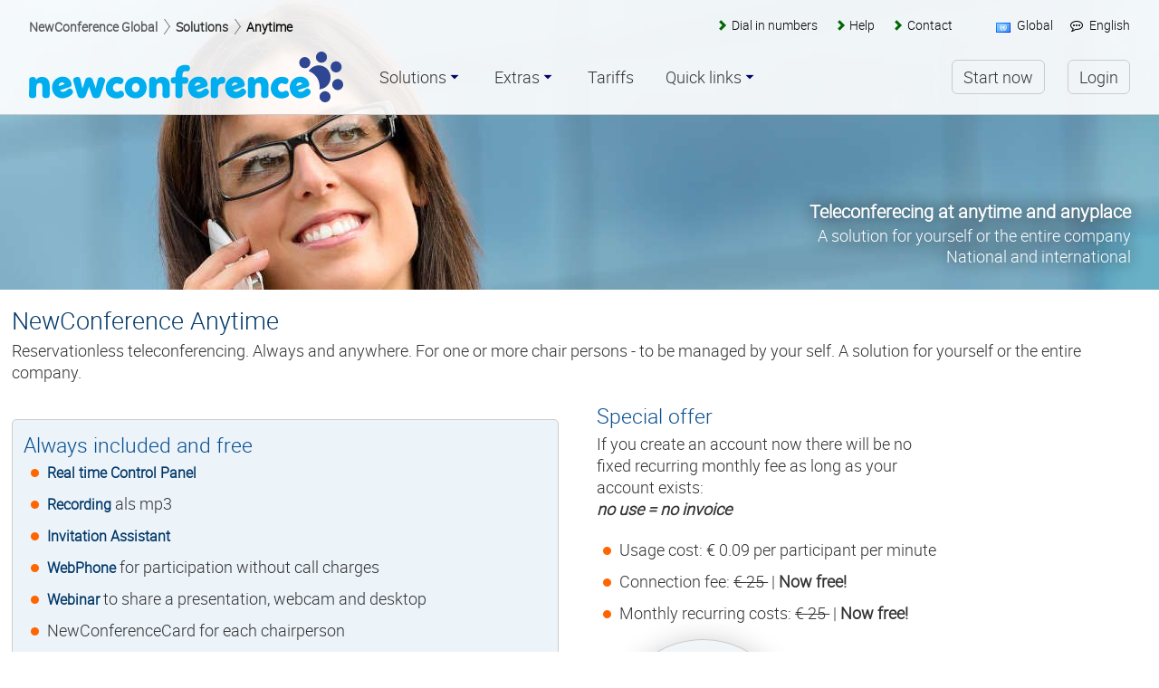

--- FILE ---
content_type: text/html
request_url: https://www.newconference.com/newconference-anytime-teleconferencing-at-anytime-and-anyplace-a-company-wide-solution.html
body_size: 14800
content:
<!doctype html>
<html xmlns="http://www.w3.org/1999/xhtml" xml:lang="en" lang="en">
<head>
<meta name="viewport" content="width=device-width, initial-scale=1">
<meta http-equiv="Content-Type" content="text/html; charset=utf-8" />
<meta http-equiv="X-UA-Compatible" content="IE=edge">

<title>newConference Anytime: teleconferencing at anytime and anyplace. A company wide solution - NewConference Global</title>

<meta property="og:title" content="newConference Anytime: teleconferencing at anytime and anyplace. A company wide solution - NewConference Global" />
<meta property="og:type" content="article" />
<meta property="og:url" content="https://www.newconference.com/newconference-anytime-teleconferencing-at-anytime-and-anyplace-a-company-wide-solution.html" />
<meta property="og:description" content="newConference Anytime: teleconferencing at anytime and anyplace. A company wide solution" />
<meta property="og:image" content="https://www.newconference.com/css/1633612/nc/images/backgrounds/scaled/background2.jpg" />
<meta property="fb:app_id" content="722198687932931" />

<meta name="description" content="newConference Anytime: teleconferencing at anytime and anyplace. A company wide solution">
<meta name="keywords" content="conference call,conference calling,teleconference,newconference ,anytime,no reservation">

<link rel="shortcut icon" href="/ncnew/images/nc/favicon.ico">

<link rel="canonical" href="https://www.newconference.com/newconference-anytime-teleconferencing-at-anytime-and-anyplace-a-company-wide-solution.html">
<link rel="alternate" hreflang="de-de" href="https://www.newconference.de/newconference-anytime-telekonferenzen-jederzeit-und-uberall-eine-unternehmensweite-losung.html">
<link rel="alternate" hreflang="en-de" href="https://www.newconference.de/newconference-anytime-teleconferencing-at-anytime-and-anyplace-a-company-wide-solution.html">
<link rel="alternate" hreflang="fr-de" href="https://www.newconference.de/newconference-anytime-teleconference-a-tout-moment-et-en-tout-lieu-une-solution-a-l-echelle-de-l-entreprise.html">
<link rel="alternate" hreflang="nl-de" href="https://www.newconference.de/newconference-anytime-altijd-en-overal-telefonisch-vergaderen-voor-uw-hele-bedrijf.html">
<link rel="alternate" hreflang="de-be" href="https://www.newconference.be/newconference-anytime-telekonferenzen-jederzeit-und-uberall-eine-unternehmensweite-losung.html">
<link rel="alternate" hreflang="en-be" href="https://www.newconference.be/newconference-anytime-teleconferencing-at-anytime-and-anyplace-a-company-wide-solution.html">
<link rel="alternate" hreflang="fr-be" href="https://www.newconference.be/newconference-anytime-teleconference-a-tout-moment-et-en-tout-lieu-une-solution-a-l-echelle-de-l-entreprise.html">
<link rel="alternate" hreflang="nl-be" href="https://www.newconference.be/newconference-anytime-altijd-en-overal-telefonisch-vergaderen-voor-uw-hele-bedrijf.html">
<link rel="alternate" hreflang="de-fi" href="https://www.newconference.com/fi/newconference-anytime-telekonferenzen-jederzeit-und-uberall-eine-unternehmensweite-losung.html">
<link rel="alternate" hreflang="en-fi" href="https://www.newconference.com/fi/newconference-anytime-teleconferencing-at-anytime-and-anyplace-a-company-wide-solution.html">
<link rel="alternate" hreflang="fr-fi" href="https://www.newconference.com/fi/newconference-anytime-teleconference-a-tout-moment-et-en-tout-lieu-une-solution-a-l-echelle-de-l-entreprise.html">
<link rel="alternate" hreflang="nl-fi" href="https://www.newconference.com/fi/newconference-anytime-altijd-en-overal-telefonisch-vergaderen-voor-uw-hele-bedrijf.html">
<link rel="alternate" hreflang="de-hk" href="https://www.newconference.com/hk/newconference-anytime-telekonferenzen-jederzeit-und-uberall-eine-unternehmensweite-losung.html">
<link rel="alternate" hreflang="en-hk" href="https://www.newconference.com/hk/newconference-anytime-teleconferencing-at-anytime-and-anyplace-a-company-wide-solution.html">
<link rel="alternate" hreflang="fr-hk" href="https://www.newconference.com/hk/newconference-anytime-teleconference-a-tout-moment-et-en-tout-lieu-une-solution-a-l-echelle-de-l-entreprise.html">
<link rel="alternate" hreflang="nl-hk" href="https://www.newconference.com/hk/newconference-anytime-altijd-en-overal-telefonisch-vergaderen-voor-uw-hele-bedrijf.html">
<link rel="alternate" hreflang="de-pt" href="https://www.newconference.com/pt/newconference-anytime-telekonferenzen-jederzeit-und-uberall-eine-unternehmensweite-losung.html">
<link rel="alternate" hreflang="en-pt" href="https://www.newconference.com/pt/newconference-anytime-teleconferencing-at-anytime-and-anyplace-a-company-wide-solution.html">
<link rel="alternate" hreflang="fr-pt" href="https://www.newconference.com/pt/newconference-anytime-teleconference-a-tout-moment-et-en-tout-lieu-une-solution-a-l-echelle-de-l-entreprise.html">
<link rel="alternate" hreflang="nl-pt" href="https://www.newconference.com/pt/newconference-anytime-altijd-en-overal-telefonisch-vergaderen-voor-uw-hele-bedrijf.html">
<link rel="alternate" hreflang="de-bg" href="https://www.newconference.com/bg/newconference-anytime-telekonferenzen-jederzeit-und-uberall-eine-unternehmensweite-losung.html">
<link rel="alternate" hreflang="en-bg" href="https://www.newconference.com/bg/newconference-anytime-teleconferencing-at-anytime-and-anyplace-a-company-wide-solution.html">
<link rel="alternate" hreflang="fr-bg" href="https://www.newconference.com/bg/newconference-anytime-teleconference-a-tout-moment-et-en-tout-lieu-une-solution-a-l-echelle-de-l-entreprise.html">
<link rel="alternate" hreflang="nl-bg" href="https://www.newconference.com/bg/newconference-anytime-altijd-en-overal-telefonisch-vergaderen-voor-uw-hele-bedrijf.html">
<link rel="alternate" hreflang="de-jp" href="https://www.newconference.com/jp/newconference-anytime-telekonferenzen-jederzeit-und-uberall-eine-unternehmensweite-losung.html">
<link rel="alternate" hreflang="en-jp" href="https://www.newconference.com/jp/newconference-anytime-teleconferencing-at-anytime-and-anyplace-a-company-wide-solution.html">
<link rel="alternate" hreflang="fr-jp" href="https://www.newconference.com/jp/newconference-anytime-teleconference-a-tout-moment-et-en-tout-lieu-une-solution-a-l-echelle-de-l-entreprise.html">
<link rel="alternate" hreflang="nl-jp" href="https://www.newconference.com/jp/newconference-anytime-altijd-en-overal-telefonisch-vergaderen-voor-uw-hele-bedrijf.html">
<link rel="alternate" hreflang="de-dk" href="https://www.newconference.com/dk/newconference-anytime-telekonferenzen-jederzeit-und-uberall-eine-unternehmensweite-losung.html">
<link rel="alternate" hreflang="en-dk" href="https://www.newconference.com/dk/newconference-anytime-teleconferencing-at-anytime-and-anyplace-a-company-wide-solution.html">
<link rel="alternate" hreflang="fr-dk" href="https://www.newconference.com/dk/newconference-anytime-teleconference-a-tout-moment-et-en-tout-lieu-une-solution-a-l-echelle-de-l-entreprise.html">
<link rel="alternate" hreflang="nl-dk" href="https://www.newconference.com/dk/newconference-anytime-altijd-en-overal-telefonisch-vergaderen-voor-uw-hele-bedrijf.html">
<link rel="alternate" hreflang="de-lt" href="https://www.newconference.com/lt/newconference-anytime-telekonferenzen-jederzeit-und-uberall-eine-unternehmensweite-losung.html">
<link rel="alternate" hreflang="en-lt" href="https://www.newconference.com/lt/newconference-anytime-teleconferencing-at-anytime-and-anyplace-a-company-wide-solution.html">
<link rel="alternate" hreflang="fr-lt" href="https://www.newconference.com/lt/newconference-anytime-teleconference-a-tout-moment-et-en-tout-lieu-une-solution-a-l-echelle-de-l-entreprise.html">
<link rel="alternate" hreflang="nl-lt" href="https://www.newconference.com/lt/newconference-anytime-altijd-en-overal-telefonisch-vergaderen-voor-uw-hele-bedrijf.html">
<link rel="alternate" hreflang="de-hr" href="https://www.newconference.com/hr/newconference-anytime-telekonferenzen-jederzeit-und-uberall-eine-unternehmensweite-losung.html">
<link rel="alternate" hreflang="en-hr" href="https://www.newconference.com/hr/newconference-anytime-teleconferencing-at-anytime-and-anyplace-a-company-wide-solution.html">
<link rel="alternate" hreflang="fr-hr" href="https://www.newconference.com/hr/newconference-anytime-teleconference-a-tout-moment-et-en-tout-lieu-une-solution-a-l-echelle-de-l-entreprise.html">
<link rel="alternate" hreflang="nl-hr" href="https://www.newconference.com/hr/newconference-anytime-altijd-en-overal-telefonisch-vergaderen-voor-uw-hele-bedrijf.html">
<link rel="alternate" hreflang="de-lv" href="https://www.newconference.com/lv/newconference-anytime-telekonferenzen-jederzeit-und-uberall-eine-unternehmensweite-losung.html">
<link rel="alternate" hreflang="en-lv" href="https://www.newconference.com/lv/newconference-anytime-teleconferencing-at-anytime-and-anyplace-a-company-wide-solution.html">
<link rel="alternate" hreflang="fr-lv" href="https://www.newconference.com/lv/newconference-anytime-teleconference-a-tout-moment-et-en-tout-lieu-une-solution-a-l-echelle-de-l-entreprise.html">
<link rel="alternate" hreflang="nl-lv" href="https://www.newconference.com/lv/newconference-anytime-altijd-en-overal-telefonisch-vergaderen-voor-uw-hele-bedrijf.html">
<link rel="alternate" hreflang="de-fr" href="https://www.newconference.fr/newconference-anytime-telekonferenzen-jederzeit-und-uberall-eine-unternehmensweite-losung.html">
<link rel="alternate" hreflang="en-fr" href="https://www.newconference.fr/newconference-anytime-teleconferencing-at-anytime-and-anyplace-a-company-wide-solution.html">
<link rel="alternate" hreflang="fr-fr" href="https://www.newconference.fr/newconference-anytime-teleconference-a-tout-moment-et-en-tout-lieu-une-solution-a-l-echelle-de-l-entreprise.html">
<link rel="alternate" hreflang="nl-fr" href="https://www.newconference.fr/newconference-anytime-altijd-en-overal-telefonisch-vergaderen-voor-uw-hele-bedrijf.html">
<link rel="alternate" hreflang="de-nz" href="https://www.newconference.com/nz/newconference-anytime-telekonferenzen-jederzeit-und-uberall-eine-unternehmensweite-losung.html">
<link rel="alternate" hreflang="en-nz" href="https://www.newconference.com/nz/newconference-anytime-teleconferencing-at-anytime-and-anyplace-a-company-wide-solution.html">
<link rel="alternate" hreflang="fr-nz" href="https://www.newconference.com/nz/newconference-anytime-teleconference-a-tout-moment-et-en-tout-lieu-une-solution-a-l-echelle-de-l-entreprise.html">
<link rel="alternate" hreflang="nl-nz" href="https://www.newconference.com/nz/newconference-anytime-altijd-en-overal-telefonisch-vergaderen-voor-uw-hele-bedrijf.html">
<link rel="alternate" hreflang="de-hu" href="https://www.newconference.com/hu/newconference-anytime-telekonferenzen-jederzeit-und-uberall-eine-unternehmensweite-losung.html">
<link rel="alternate" hreflang="en-hu" href="https://www.newconference.com/hu/newconference-anytime-teleconferencing-at-anytime-and-anyplace-a-company-wide-solution.html">
<link rel="alternate" hreflang="fr-hu" href="https://www.newconference.com/hu/newconference-anytime-teleconference-a-tout-moment-et-en-tout-lieu-une-solution-a-l-echelle-de-l-entreprise.html">
<link rel="alternate" hreflang="nl-hu" href="https://www.newconference.com/hu/newconference-anytime-altijd-en-overal-telefonisch-vergaderen-voor-uw-hele-bedrijf.html">
<link rel="alternate" hreflang="de" href="https://www.newconference.com/newconference-anytime-telekonferenzen-jederzeit-und-uberall-eine-unternehmensweite-losung.html">
<link rel="alternate" hreflang="en" href="https://www.newconference.com/newconference-anytime-teleconferencing-at-anytime-and-anyplace-a-company-wide-solution.html">
<link rel="alternate" hreflang="fr" href="https://www.newconference.com/newconference-anytime-teleconference-a-tout-moment-et-en-tout-lieu-une-solution-a-l-echelle-de-l-entreprise.html">
<link rel="alternate" hreflang="nl" href="https://www.newconference.com/newconference-anytime-altijd-en-overal-telefonisch-vergaderen-voor-uw-hele-bedrijf.html">
<link rel="alternate" hreflang="de-br" href="https://www.newconference.com/br/newconference-anytime-telekonferenzen-jederzeit-und-uberall-eine-unternehmensweite-losung.html">
<link rel="alternate" hreflang="en-br" href="https://www.newconference.com/br/newconference-anytime-teleconferencing-at-anytime-and-anyplace-a-company-wide-solution.html">
<link rel="alternate" hreflang="fr-br" href="https://www.newconference.com/br/newconference-anytime-teleconference-a-tout-moment-et-en-tout-lieu-une-solution-a-l-echelle-de-l-entreprise.html">
<link rel="alternate" hreflang="nl-br" href="https://www.newconference.com/br/newconference-anytime-altijd-en-overal-telefonisch-vergaderen-voor-uw-hele-bedrijf.html">
<link rel="alternate" hreflang="de-se" href="https://www.newconference.com/se/newconference-anytime-telekonferenzen-jederzeit-und-uberall-eine-unternehmensweite-losung.html">
<link rel="alternate" hreflang="en-se" href="https://www.newconference.com/se/newconference-anytime-teleconferencing-at-anytime-and-anyplace-a-company-wide-solution.html">
<link rel="alternate" hreflang="fr-se" href="https://www.newconference.com/se/newconference-anytime-teleconference-a-tout-moment-et-en-tout-lieu-une-solution-a-l-echelle-de-l-entreprise.html">
<link rel="alternate" hreflang="nl-se" href="https://www.newconference.com/se/newconference-anytime-altijd-en-overal-telefonisch-vergaderen-voor-uw-hele-bedrijf.html">
<link rel="alternate" hreflang="de-sg" href="https://www.newconference.com/sg/newconference-anytime-telekonferenzen-jederzeit-und-uberall-eine-unternehmensweite-losung.html">
<link rel="alternate" hreflang="en-sg" href="https://www.newconference.com/sg/newconference-anytime-teleconferencing-at-anytime-and-anyplace-a-company-wide-solution.html">
<link rel="alternate" hreflang="fr-sg" href="https://www.newconference.com/sg/newconference-anytime-teleconference-a-tout-moment-et-en-tout-lieu-une-solution-a-l-echelle-de-l-entreprise.html">
<link rel="alternate" hreflang="nl-sg" href="https://www.newconference.com/sg/newconference-anytime-altijd-en-overal-telefonisch-vergaderen-voor-uw-hele-bedrijf.html">
<link rel="alternate" hreflang="de-gb" href="https://www.newconference.co.uk/newconference-anytime-telekonferenzen-jederzeit-und-uberall-eine-unternehmensweite-losung.html">
<link rel="alternate" hreflang="en-gb" href="https://www.newconference.co.uk/newconference-anytime-teleconferencing-at-anytime-and-anyplace-a-company-wide-solution.html">
<link rel="alternate" hreflang="fr-gb" href="https://www.newconference.co.uk/newconference-anytime-teleconference-a-tout-moment-et-en-tout-lieu-une-solution-a-l-echelle-de-l-entreprise.html">
<link rel="alternate" hreflang="nl-gb" href="https://www.newconference.co.uk/newconference-anytime-altijd-en-overal-telefonisch-vergaderen-voor-uw-hele-bedrijf.html">
<link rel="alternate" hreflang="de-si" href="https://www.newconference.com/si/newconference-anytime-telekonferenzen-jederzeit-und-uberall-eine-unternehmensweite-losung.html">
<link rel="alternate" hreflang="en-si" href="https://www.newconference.com/si/newconference-anytime-teleconferencing-at-anytime-and-anyplace-a-company-wide-solution.html">
<link rel="alternate" hreflang="fr-si" href="https://www.newconference.com/si/newconference-anytime-teleconference-a-tout-moment-et-en-tout-lieu-une-solution-a-l-echelle-de-l-entreprise.html">
<link rel="alternate" hreflang="nl-si" href="https://www.newconference.com/si/newconference-anytime-altijd-en-overal-telefonisch-vergaderen-voor-uw-hele-bedrijf.html">
<link rel="alternate" hreflang="de-sk" href="https://www.newconference.com/sk/newconference-anytime-telekonferenzen-jederzeit-und-uberall-eine-unternehmensweite-losung.html">
<link rel="alternate" hreflang="en-sk" href="https://www.newconference.com/sk/newconference-anytime-teleconferencing-at-anytime-and-anyplace-a-company-wide-solution.html">
<link rel="alternate" hreflang="fr-sk" href="https://www.newconference.com/sk/newconference-anytime-teleconference-a-tout-moment-et-en-tout-lieu-une-solution-a-l-echelle-de-l-entreprise.html">
<link rel="alternate" hreflang="nl-sk" href="https://www.newconference.com/sk/newconference-anytime-altijd-en-overal-telefonisch-vergaderen-voor-uw-hele-bedrijf.html">
<link rel="alternate" hreflang="de-ie" href="https://www.newconference.com/ie/newconference-anytime-telekonferenzen-jederzeit-und-uberall-eine-unternehmensweite-losung.html">
<link rel="alternate" hreflang="en-ie" href="https://www.newconference.com/ie/newconference-anytime-teleconferencing-at-anytime-and-anyplace-a-company-wide-solution.html">
<link rel="alternate" hreflang="fr-ie" href="https://www.newconference.com/ie/newconference-anytime-teleconference-a-tout-moment-et-en-tout-lieu-une-solution-a-l-echelle-de-l-entreprise.html">
<link rel="alternate" hreflang="nl-ie" href="https://www.newconference.com/ie/newconference-anytime-altijd-en-overal-telefonisch-vergaderen-voor-uw-hele-bedrijf.html">
<link rel="alternate" hreflang="de-ca" href="https://www.newconference.com/ca/newconference-anytime-telekonferenzen-jederzeit-und-uberall-eine-unternehmensweite-losung.html">
<link rel="alternate" hreflang="en-ca" href="https://www.newconference.com/ca/newconference-anytime-teleconferencing-at-anytime-and-anyplace-a-company-wide-solution.html">
<link rel="alternate" hreflang="fr-ca" href="https://www.newconference.com/ca/newconference-anytime-teleconference-a-tout-moment-et-en-tout-lieu-une-solution-a-l-echelle-de-l-entreprise.html">
<link rel="alternate" hreflang="nl-ca" href="https://www.newconference.com/ca/newconference-anytime-altijd-en-overal-telefonisch-vergaderen-voor-uw-hele-bedrijf.html">
<link rel="alternate" hreflang="de-us" href="https://www.newconference.com/us/newconference-anytime-telekonferenzen-jederzeit-und-uberall-eine-unternehmensweite-losung.html">
<link rel="alternate" hreflang="en-us" href="https://www.newconference.com/us/newconference-anytime-teleconferencing-at-anytime-and-anyplace-a-company-wide-solution.html">
<link rel="alternate" hreflang="fr-us" href="https://www.newconference.com/us/newconference-anytime-teleconference-a-tout-moment-et-en-tout-lieu-une-solution-a-l-echelle-de-l-entreprise.html">
<link rel="alternate" hreflang="nl-us" href="https://www.newconference.com/us/newconference-anytime-altijd-en-overal-telefonisch-vergaderen-voor-uw-hele-bedrijf.html">
<link rel="alternate" hreflang="de-ee" href="https://www.newconference.com/ee/newconference-anytime-telekonferenzen-jederzeit-und-uberall-eine-unternehmensweite-losung.html">
<link rel="alternate" hreflang="en-ee" href="https://www.newconference.com/ee/newconference-anytime-teleconferencing-at-anytime-and-anyplace-a-company-wide-solution.html">
<link rel="alternate" hreflang="fr-ee" href="https://www.newconference.com/ee/newconference-anytime-teleconference-a-tout-moment-et-en-tout-lieu-une-solution-a-l-echelle-de-l-entreprise.html">
<link rel="alternate" hreflang="nl-ee" href="https://www.newconference.com/ee/newconference-anytime-altijd-en-overal-telefonisch-vergaderen-voor-uw-hele-bedrijf.html">
<link rel="alternate" hreflang="de-il" href="https://www.newconference.com/il/newconference-anytime-telekonferenzen-jederzeit-und-uberall-eine-unternehmensweite-losung.html">
<link rel="alternate" hreflang="en-il" href="https://www.newconference.com/il/newconference-anytime-teleconferencing-at-anytime-and-anyplace-a-company-wide-solution.html">
<link rel="alternate" hreflang="fr-il" href="https://www.newconference.com/il/newconference-anytime-teleconference-a-tout-moment-et-en-tout-lieu-une-solution-a-l-echelle-de-l-entreprise.html">
<link rel="alternate" hreflang="nl-il" href="https://www.newconference.com/il/newconference-anytime-altijd-en-overal-telefonisch-vergaderen-voor-uw-hele-bedrijf.html">
<link rel="alternate" hreflang="de-ch" href="https://www.newconference.ch/newconference-anytime-telekonferenzen-jederzeit-und-uberall-eine-unternehmensweite-losung.html">
<link rel="alternate" hreflang="en-ch" href="https://www.newconference.ch/newconference-anytime-teleconferencing-at-anytime-and-anyplace-a-company-wide-solution.html">
<link rel="alternate" hreflang="fr-ch" href="https://www.newconference.ch/newconference-anytime-teleconference-a-tout-moment-et-en-tout-lieu-une-solution-a-l-echelle-de-l-entreprise.html">
<link rel="alternate" hreflang="nl-ch" href="https://www.newconference.ch/newconference-anytime-altijd-en-overal-telefonisch-vergaderen-voor-uw-hele-bedrijf.html">
<link rel="alternate" hreflang="de-kr" href="https://www.newconference.com/kr/newconference-anytime-telekonferenzen-jederzeit-und-uberall-eine-unternehmensweite-losung.html">
<link rel="alternate" hreflang="en-kr" href="https://www.newconference.com/kr/newconference-anytime-teleconferencing-at-anytime-and-anyplace-a-company-wide-solution.html">
<link rel="alternate" hreflang="fr-kr" href="https://www.newconference.com/kr/newconference-anytime-teleconference-a-tout-moment-et-en-tout-lieu-une-solution-a-l-echelle-de-l-entreprise.html">
<link rel="alternate" hreflang="nl-kr" href="https://www.newconference.com/kr/newconference-anytime-altijd-en-overal-telefonisch-vergaderen-voor-uw-hele-bedrijf.html">
<link rel="alternate" hreflang="de-mt" href="https://www.newconference.com/mt/newconference-anytime-telekonferenzen-jederzeit-und-uberall-eine-unternehmensweite-losung.html">
<link rel="alternate" hreflang="en-mt" href="https://www.newconference.com/mt/newconference-anytime-teleconferencing-at-anytime-and-anyplace-a-company-wide-solution.html">
<link rel="alternate" hreflang="fr-mt" href="https://www.newconference.com/mt/newconference-anytime-teleconference-a-tout-moment-et-en-tout-lieu-une-solution-a-l-echelle-de-l-entreprise.html">
<link rel="alternate" hreflang="nl-mt" href="https://www.newconference.com/mt/newconference-anytime-altijd-en-overal-telefonisch-vergaderen-voor-uw-hele-bedrijf.html">
<link rel="alternate" hreflang="de-za" href="https://www.newconference.com/za/newconference-anytime-telekonferenzen-jederzeit-und-uberall-eine-unternehmensweite-losung.html">
<link rel="alternate" hreflang="en-za" href="https://www.newconference.com/za/newconference-anytime-teleconferencing-at-anytime-and-anyplace-a-company-wide-solution.html">
<link rel="alternate" hreflang="fr-za" href="https://www.newconference.com/za/newconference-anytime-teleconference-a-tout-moment-et-en-tout-lieu-une-solution-a-l-echelle-de-l-entreprise.html">
<link rel="alternate" hreflang="nl-za" href="https://www.newconference.com/za/newconference-anytime-altijd-en-overal-telefonisch-vergaderen-voor-uw-hele-bedrijf.html">
<link rel="alternate" hreflang="de-it" href="https://www.newconference.it/newconference-anytime-telekonferenzen-jederzeit-und-uberall-eine-unternehmensweite-losung.html">
<link rel="alternate" hreflang="en-it" href="https://www.newconference.it/newconference-anytime-teleconferencing-at-anytime-and-anyplace-a-company-wide-solution.html">
<link rel="alternate" hreflang="fr-it" href="https://www.newconference.it/newconference-anytime-teleconference-a-tout-moment-et-en-tout-lieu-une-solution-a-l-echelle-de-l-entreprise.html">
<link rel="alternate" hreflang="nl-it" href="https://www.newconference.it/newconference-anytime-altijd-en-overal-telefonisch-vergaderen-voor-uw-hele-bedrijf.html">
<link rel="alternate" hreflang="de-gr" href="https://www.newconference.com/gr/newconference-anytime-telekonferenzen-jederzeit-und-uberall-eine-unternehmensweite-losung.html">
<link rel="alternate" hreflang="en-gr" href="https://www.newconference.com/gr/newconference-anytime-teleconferencing-at-anytime-and-anyplace-a-company-wide-solution.html">
<link rel="alternate" hreflang="fr-gr" href="https://www.newconference.com/gr/newconference-anytime-teleconference-a-tout-moment-et-en-tout-lieu-une-solution-a-l-echelle-de-l-entreprise.html">
<link rel="alternate" hreflang="nl-gr" href="https://www.newconference.com/gr/newconference-anytime-altijd-en-overal-telefonisch-vergaderen-voor-uw-hele-bedrijf.html">
<link rel="alternate" hreflang="de-mx" href="https://www.newconference.com/mx/newconference-anytime-telekonferenzen-jederzeit-und-uberall-eine-unternehmensweite-losung.html">
<link rel="alternate" hreflang="en-mx" href="https://www.newconference.com/mx/newconference-anytime-teleconferencing-at-anytime-and-anyplace-a-company-wide-solution.html">
<link rel="alternate" hreflang="fr-mx" href="https://www.newconference.com/mx/newconference-anytime-teleconference-a-tout-moment-et-en-tout-lieu-une-solution-a-l-echelle-de-l-entreprise.html">
<link rel="alternate" hreflang="nl-mx" href="https://www.newconference.com/mx/newconference-anytime-altijd-en-overal-telefonisch-vergaderen-voor-uw-hele-bedrijf.html">
<link rel="alternate" hreflang="de-es" href="https://www.newconference.es/newconference-anytime-telekonferenzen-jederzeit-und-uberall-eine-unternehmensweite-losung.html">
<link rel="alternate" hreflang="en-es" href="https://www.newconference.es/newconference-anytime-teleconferencing-at-anytime-and-anyplace-a-company-wide-solution.html">
<link rel="alternate" hreflang="fr-es" href="https://www.newconference.es/newconference-anytime-teleconference-a-tout-moment-et-en-tout-lieu-une-solution-a-l-echelle-de-l-entreprise.html">
<link rel="alternate" hreflang="nl-es" href="https://www.newconference.es/newconference-anytime-altijd-en-overal-telefonisch-vergaderen-voor-uw-hele-bedrijf.html">
<link rel="alternate" hreflang="de-at" href="https://www.newconference.com/at/newconference-anytime-telekonferenzen-jederzeit-und-uberall-eine-unternehmensweite-losung.html">
<link rel="alternate" hreflang="en-at" href="https://www.newconference.com/at/newconference-anytime-teleconferencing-at-anytime-and-anyplace-a-company-wide-solution.html">
<link rel="alternate" hreflang="fr-at" href="https://www.newconference.com/at/newconference-anytime-teleconference-a-tout-moment-et-en-tout-lieu-une-solution-a-l-echelle-de-l-entreprise.html">
<link rel="alternate" hreflang="nl-at" href="https://www.newconference.com/at/newconference-anytime-altijd-en-overal-telefonisch-vergaderen-voor-uw-hele-bedrijf.html">
<link rel="alternate" hreflang="de-au" href="https://www.newconference.com/au/newconference-anytime-telekonferenzen-jederzeit-und-uberall-eine-unternehmensweite-losung.html">
<link rel="alternate" hreflang="en-au" href="https://www.newconference.com/au/newconference-anytime-teleconferencing-at-anytime-and-anyplace-a-company-wide-solution.html">
<link rel="alternate" hreflang="fr-au" href="https://www.newconference.com/au/newconference-anytime-teleconference-a-tout-moment-et-en-tout-lieu-une-solution-a-l-echelle-de-l-entreprise.html">
<link rel="alternate" hreflang="nl-au" href="https://www.newconference.com/au/newconference-anytime-altijd-en-overal-telefonisch-vergaderen-voor-uw-hele-bedrijf.html">
<link rel="alternate" hreflang="de-cz" href="https://www.newconference.com/cz/newconference-anytime-telekonferenzen-jederzeit-und-uberall-eine-unternehmensweite-losung.html">
<link rel="alternate" hreflang="en-cz" href="https://www.newconference.com/cz/newconference-anytime-teleconferencing-at-anytime-and-anyplace-a-company-wide-solution.html">
<link rel="alternate" hreflang="fr-cz" href="https://www.newconference.com/cz/newconference-anytime-teleconference-a-tout-moment-et-en-tout-lieu-une-solution-a-l-echelle-de-l-entreprise.html">
<link rel="alternate" hreflang="nl-cz" href="https://www.newconference.com/cz/newconference-anytime-altijd-en-overal-telefonisch-vergaderen-voor-uw-hele-bedrijf.html">
<link rel="alternate" hreflang="de-pl" href="https://www.newconference.com/pl/newconference-anytime-telekonferenzen-jederzeit-und-uberall-eine-unternehmensweite-losung.html">
<link rel="alternate" hreflang="en-pl" href="https://www.newconference.com/pl/newconference-anytime-teleconferencing-at-anytime-and-anyplace-a-company-wide-solution.html">
<link rel="alternate" hreflang="fr-pl" href="https://www.newconference.com/pl/newconference-anytime-teleconference-a-tout-moment-et-en-tout-lieu-une-solution-a-l-echelle-de-l-entreprise.html">
<link rel="alternate" hreflang="nl-pl" href="https://www.newconference.com/pl/newconference-anytime-altijd-en-overal-telefonisch-vergaderen-voor-uw-hele-bedrijf.html">
<link rel="alternate" hreflang="de-ro" href="https://www.newconference.com/ro/newconference-anytime-telekonferenzen-jederzeit-und-uberall-eine-unternehmensweite-losung.html">
<link rel="alternate" hreflang="en-ro" href="https://www.newconference.com/ro/newconference-anytime-teleconferencing-at-anytime-and-anyplace-a-company-wide-solution.html">
<link rel="alternate" hreflang="fr-ro" href="https://www.newconference.com/ro/newconference-anytime-teleconference-a-tout-moment-et-en-tout-lieu-une-solution-a-l-echelle-de-l-entreprise.html">
<link rel="alternate" hreflang="nl-ro" href="https://www.newconference.com/ro/newconference-anytime-altijd-en-overal-telefonisch-vergaderen-voor-uw-hele-bedrijf.html">
<link rel="alternate" hreflang="de-nl" href="https://www.newconference.nl/newconference-anytime-telekonferenzen-jederzeit-und-uberall-eine-unternehmensweite-losung.html">
<link rel="alternate" hreflang="en-nl" href="https://www.newconference.nl/newconference-anytime-teleconferencing-at-anytime-and-anyplace-a-company-wide-solution.html">
<link rel="alternate" hreflang="fr-nl" href="https://www.newconference.nl/newconference-anytime-teleconference-a-tout-moment-et-en-tout-lieu-une-solution-a-l-echelle-de-l-entreprise.html">
<link rel="alternate" hreflang="nl-nl" href="https://www.newconference.nl/newconference-anytime-altijd-en-overal-telefonisch-vergaderen-voor-uw-hele-bedrijf.html">

<style>html{font-family:sans-serif;-ms-text-size-adjust:100%;-webkit-text-size-adjust:100%}body{margin:0}article,aside,details,figcaption,figure,footer,header,hgroup,main,menu,nav,section,summary{display:block}audio,canvas,progress,video{display:inline-block;vertical-align:baseline}audio:not([controls]){display:none;height:0}[hidden],template{display:none}a{background-color:transparent}a:active,a:hover{outline:0}abbr[title]{border-bottom:1px dotted}b,strong{font-weight:700}dfn{font-style:italic}mark{background:#ff0;color:#000}small{font-size:80%}sub,sup{font-size:75%;line-height:0;position:relative;vertical-align:baseline}sup{top:-.5em}sub{bottom:-.25em}img{border:0}svg:not(:root){overflow:hidden}figure{margin:1em 40px}hr{-moz-box-sizing:content-box;box-sizing:content-box;height:0}pre{overflow:auto}code,kbd,pre,samp{font-family:monospace,monospace;font-size:1em}button,input,optgroup,select,textarea{color:inherit;font:inherit;margin:0}button{overflow:visible}button,select{text-transform:none}button,html input[type=button],input[type=reset],input[type=submit]{-webkit-appearance:button;cursor:pointer}button[disabled],html input[disabled]{cursor:default}button::-moz-focus-inner,input::-moz-focus-inner{border:0;padding:0}input{line-height:normal}input[type=checkbox],input[type=radio]{box-sizing:border-box;padding:0}input[type=number]::-webkit-inner-spin-button,input[type=number]::-webkit-outer-spin-button{height:auto}input[type=search]{-webkit-appearance:textfield;-moz-box-sizing:content-box;-webkit-box-sizing:content-box;box-sizing:content-box}input[type=search]::-webkit-search-cancel-button,input[type=search]::-webkit-search-decoration{-webkit-appearance:none}fieldset{border:1px solid silver;margin:0 2px;padding:.35em .625em .75em}legend{border:0;padding:0}textarea{overflow:auto}optgroup{font-weight:700}table{border-collapse:collapse;border-spacing:0}td,th{padding:0}.nt-bg-2{background-image:url(/css/images/backgrounds/scaled/background2.jpg)}.nt-bg-41{background-image:url(/css/images/backgrounds/scaled/background41.jpg)}.nt-bg-98{background-image:url(/css/images/backgrounds/scaled/background98.jpg)}.nt-bg-99{background-image:url(/css/images/backgrounds/scaled/background99.jpg)}.nt-parallax-inside .nt-bg-111{background-image:url(/css/images/backgrounds/scaled/top111.jpg)}.nt-parallax-inside .nt-bg-113{background-image:url(/css/images/backgrounds/scaled/top113.jpg)}.nt-parallax-inside .nt-bg-117{background-image:url(/css/images/backgrounds/scaled/top117.jpg)}.nt-parallax-inside .nt-bg-118{background-image:url(/css/images/backgrounds/scaled/top118.jpg)}.nt-parallax-inside .nt-bg-119{background-image:url(/css/images/backgrounds/scaled/top119.jpg)}.nt-parallax-inside .nt-bg-120{background-image:url(/css/images/backgrounds/scaled/top120.jpg)}.nt-parallax-inside .nt-bg-121{background-image:url(/css/images/backgrounds/scaled/top121.jpg)}.nt-parallax-inside .nt-bg-122{background-image:url(/css/images/backgrounds/scaled/top122.jpg)}.nt-parallax-inside .nt-bg-124{background-image:url(/css/images/backgrounds/scaled/top124.jpg)}.nt-parallax-inside .nt-bg-125{background-image:url(/css/images/backgrounds/scaled/top125.jpg)}.nt-parallax-inside .nt-bg-127{background-image:url(/css/images/backgrounds/scaled/top127.jpg)}.nt-parallax-inside .nt-bg-128{background-image:url(/css/images/backgrounds/scaled/top128.jpg)}.nt-parallax-inside .nt-bg-12{background-image:url(/css/images/backgrounds/scaled/top12.jpg)}.nt-parallax-inside .nt-bg-131{background-image:url(/css/images/backgrounds/scaled/top131.jpg)}.nt-parallax-inside .nt-bg-132{background-image:url(/css/images/backgrounds/scaled/top132.jpg)}.nt-parallax-inside .nt-bg-14{background-image:url(/css/images/backgrounds/scaled/top14.jpg)}.nt-parallax-inside .nt-bg-2{background-image:url(/css/images/backgrounds/scaled/top2.jpg)}.nt-parallax-inside .nt-bg-41{background-image:url(/css/images/backgrounds/scaled/top41.jpg)}.nt-parallax-inside .nt-bg-47{background-image:url(/css/images/backgrounds/scaled/top47.jpg)}.nt-parallax-inside .nt-bg-55{background-image:url(/css/images/backgrounds/scaled/top55.jpg)}.nt-parallax-inside .nt-bg-59{background-image:url(/css/images/backgrounds/scaled/top59.jpg)}.nt-parallax-inside .nt-bg-5{background-image:url(/css/images/backgrounds/scaled/top5.jpg)}.nt-parallax-inside .nt-bg-60{background-image:url(/css/images/backgrounds/scaled/top60.jpg)}.nt-parallax-inside .nt-bg-61{background-image:url(/css/images/backgrounds/scaled/top61.jpg)}.nt-parallax-inside .nt-bg-66{background-image:url(/css/images/backgrounds/scaled/top66.jpg)}.nt-parallax-inside .nt-bg-67{background-image:url(/css/images/backgrounds/scaled/top67.jpg)}.nt-parallax-inside .nt-bg-68{background-image:url(/css/images/backgrounds/scaled/top68.jpg)}.nt-parallax-inside .nt-bg-69{background-image:url(/css/images/backgrounds/scaled/top69.jpg)}.nt-parallax-inside .nt-bg-71{background-image:url(/css/images/backgrounds/scaled/top71.jpg)}.nt-parallax-inside .nt-bg-73{background-image:url(/css/images/backgrounds/scaled/top73.jpg)}.nt-parallax-inside .nt-bg-74{background-image:url(/css/images/backgrounds/scaled/top74.jpg)}.nt-parallax-inside .nt-bg-75{background-image:url(/css/images/backgrounds/scaled/top75.jpg)}.nt-parallax-inside .nt-bg-76{background-image:url(/css/images/backgrounds/scaled/top76.jpg)}.nt-parallax-inside .nt-bg-78{background-image:url(/css/images/backgrounds/scaled/top78.jpg)}.nt-parallax-inside .nt-bg-79{background-image:url(/css/images/backgrounds/scaled/top79.jpg)}.nt-parallax-inside .nt-bg-81{background-image:url(/css/images/backgrounds/scaled/top81.jpg)}.nt-parallax-inside .nt-bg-83{background-image:url(/css/images/backgrounds/scaled/top83.jpg)}.nt-parallax-inside .nt-bg-84{background-image:url(/css/images/backgrounds/scaled/top84.jpg)}.nt-parallax-inside .nt-bg-86{background-image:url(/css/images/backgrounds/scaled/top86.jpg)}.nt-parallax-inside .nt-bg-87{background-image:url(/css/images/backgrounds/scaled/top87.jpg)}.nt-parallax-inside .nt-bg-90{background-image:url(/css/images/backgrounds/scaled/top90.jpg)}.nt-parallax-inside .nt-bg-92{background-image:url(/css/images/backgrounds/scaled/top92.jpg)}.nt-parallax-inside .nt-bg-93{background-image:url(/css/images/backgrounds/scaled/top93.jpg)}.nt-parallax-inside .nt-bg-94{background-image:url(/css/images/backgrounds/scaled/top94.jpg)}.nt-parallax-inside .nt-bg-95{background-image:url(/css/images/backgrounds/scaled/top95.jpg)}.nt-parallax-inside .nt-bg-98{background-image:url(/css/images/backgrounds/scaled/top98.jpg)}.nt-parallax-inside .nt-bg-99{background-image:url(/css/images/backgrounds/scaled/top99.jpg)}.nt-parallax-inside .nt-bg-9{background-image:url(/css/images/backgrounds/scaled/top9.jpg)}*{padding:0;margin:0;box-sizing:border-box;outline:0}::after,::before{box-sizing:border-box}body{background-color:#fff;color:#333;font-family:Arial,Helvetica,sans-serif;font-size:15px;padding:0;margin:0;overflow-x:hidden}@media all and (min-width:825px){body{font-size:20px}body#inside{font-size:18px}}.invisible.visible{visibility:visible;opacity:1;-webkit-transition-delay:0s;-moz-transition-delay:0s;-o-transition-delay:0s;transition-delay:0s}.invisible{visibility:hidden;opacity:0;-webkit-transition:visibility 0s linear .3s,opacity .3s linear;-moz-transition:visibility 0s linear .3s,opacity .3s linear;-o-transition:visibility 0s linear .3s,opacity .3s linear;transition:visibility 0s linear .3s,opacity .3s linear}a.tip{text-decoration:none}a.tip:hover{position:relative}a.tip span.tip{display:none}a.tip:hover span.tip{background:#EDECA4;position:absolute;top:-16px;left:-5px;border:#BAB98F 1px solid;border-radius:8px;padding:2px 10px;display:block;z-index:95;text-decoration:none;font-size:.8em;line-height:.8em}main{min-height:100vh;overflow-y:auto;overflow-x:hidden}main ul{margin:0 0 1em .4em;padding-left:0}main ul li{padding:0 0 .5em 0;margin:0 0 0 .2em;text-align:left;text-indent:-1em;list-style:none;line-height:1.4em}main ul li a{text-indent:0}main ul li ul li{line-height:1em;font-size:.9em}main ul li ul li::before{font-size:.4em;margin-right:1.5em}main ol,main ul{margin:0 0 1em 1.2em}@media all and (min-width:825px){main ol,main ul{columns:1;-moz-columns:1;-webkit-colums:1;column-gap:2.5em;-moz-column-gap:2.5em;-webkit-column-gap:2.5em}}.info-title,h1{font-size:1.5em;line-height:1.2em;color:#003768;font-weight:400;margin:0 0 .2em 0}.teminar .info-title{font-size:1.5em}.info-subtitle,h2{font-size:1.3em;line-height:1.2em;color:#074f8f;font-weight:400;margin:0 0 .2em 0}p{margin-bottom:1.2em}p.disclaimer{font-size:.8em;font-style:italic;margin:0;color:#555}p.small{font-size:.8em}.relative{position:relative}.left{float:left}.right{float:right}#inhoud .bestelknop{margin:-1em 0 -.7em 0}#inhoud .account-container{display:inline-block;vertical-align:top;position:relative}#voorpagina h1,#voorpagina h2{margin-bottom:.5em}#voorpagina .even-achtergrond{background-color:#eee}#voorpagina section:first-of-type{margin-top:75px}#voorpagina .imagedropshadow{width:100%}#voorpagina .bestelknop{margin:-1em 0 -.7em 0}#voorpagina .account-container{display:inline-block;vertical-align:top;position:relative}@media all and (min-width:480px){#voorpagina section:first-of-type{margin-top:120px}}@media all and (min-width:1200px){#voorpagina section:first-of-type{margin-top:140px}}@media all and (min-width:825px){#voorpagina p:not(:first-of-type){display:inline-block}#voorpagina .imagedropshadow{display:block;margin-left:auto;margin-right:auto;width:50%}#voorpagina .bestelknop{margin:-2em 0 0 1em}}@media all and (max-width:525px){.account-first{margin-top:150px}.bestelknop{position:absolute;top:-150px;right:-65px}}a{color:#003768;font-weight:700;font-size:.9em;white-space:nowrap;text-decoration:none}a:hover{color:#e63a00}@-webkit-keyframes arrowlink{from{font-size:0}to{font-size:.9em}}@keyframes arrowlink{from{font-size:0}to{font-size:.9em}}.arrow,.icon-anchor,.terug{font-style:italic;padding-left:1.35em;margin:0 .2em 0 -.3em;vertical-align:baseline;overflow-x:hidden;-webkit-transition:color .5s linear 0s;-moz-transition:color .5s linear 0s;-o-transition:color .5s linear 0s;transition:color .5s linear 0s;-webkit-animation:arrowlink .4s ease;-moz-animation:arrowlink .4s ease;-o-animation:arrowlink .4s ease;animation:arrowlink .4s ease}.k2-1-2,.k2-1-3,.k2-1-4,.k2-2-3,.k2-2-5,.k2-3-4,.k2-3-5,.k3-1-3,.k3-1-4,.k3-2-4,.k3-3-4,.k4-1-4{display:inline-block;vertical-align:top;width:100%;margin-bottom:1em}.k2-1-2 ol,.k2-1-2 ul,.k2-1-3 ol,.k2-1-3 ul,.k2-1-4 ol,.k2-1-4 ul,.k2-2-3 ol,.k2-2-3 ul,.k2-2-5 ol,.k2-2-5 ul,.k2-3-4 ol,.k2-3-4 ul,.k2-3-5 ol,.k2-3-5 ul,.k3-1-3 ol,.k3-1-3 ul,.k3-1-4 ol,.k3-1-4 ul,.k3-2-4 ol,.k3-2-4 ul,.k3-3-4 ol,.k3-3-4 ul,.k4-1-4 ol,.k4-1-4 ul{columns:1;-moz-columns:1;-webkit-colums:1;column-gap:2.5em;-moz-column-gap:2.5em;-webkit-column-gap:2.5em;text-align:left}.k2-1-2.nobottom,.k2-1-3.nobottom,.k2-1-4.nobottom,.k2-2-3.nobottom,.k2-2-5.nobottom,.k2-3-4.nobottom,.k2-3-5.nobottom,.k3-1-3.nobottom,.k3-1-4.nobottom,.k3-2-4.nobottom,.k3-3-4.nobottom,.k4-1-4.nobottom{margin-bottom:0}@media all and (min-width:1200px){.k2-1-2{width:48.2%}.k2-1-3{width:32.03333333%}.k2-2-3{width:64.36666667%}.k2-1-4{width:23.95%}.k2-3-4{width:72.45%}.k2-2-5{width:38.5%}.k2-3-5{width:57.9%}.k3-1-3{width:31.03333333%}.k3-1-4{width:23.2%}.k3-2-4{width:46.7%}.k3-3-4{width:70.2%}.k4-1-4{width:22.45%}.k2-1-2+.k2-1-2,.k2-1-2+.k2-1-3,.k2-1-2+.k2-1-4,.k2-1-2+.k2-2-3,.k2-1-2+.k2-2-5,.k2-1-2+.k2-3-4,.k2-1-2+.k2-3-5,.k2-1-2+.k3-1-3,.k2-1-2+.k3-1-4,.k2-1-2+.k3-2-4,.k2-1-2+.k3-3-4,.k2-1-2+.k4-1-4,.k2-1-3+.k2-1-2,.k2-1-3+.k2-1-3,.k2-1-3+.k2-1-4,.k2-1-3+.k2-2-3,.k2-1-3+.k2-2-5,.k2-1-3+.k2-3-4,.k2-1-3+.k2-3-5,.k2-1-3+.k3-1-3,.k2-1-3+.k3-1-4,.k2-1-3+.k3-2-4,.k2-1-3+.k3-3-4,.k2-1-3+.k4-1-4,.k2-1-4+.k2-1-2,.k2-1-4+.k2-1-3,.k2-1-4+.k2-1-4,.k2-1-4+.k2-2-3,.k2-1-4+.k2-2-5,.k2-1-4+.k2-3-4,.k2-1-4+.k2-3-5,.k2-1-4+.k3-1-3,.k2-1-4+.k3-1-4,.k2-1-4+.k3-2-4,.k2-1-4+.k3-3-4,.k2-1-4+.k4-1-4,.k2-2-3+.k2-1-2,.k2-2-3+.k2-1-3,.k2-2-3+.k2-1-4,.k2-2-3+.k2-2-3,.k2-2-3+.k2-2-5,.k2-2-3+.k2-3-4,.k2-2-3+.k2-3-5,.k2-2-3+.k3-1-3,.k2-2-3+.k3-1-4,.k2-2-3+.k3-2-4,.k2-2-3+.k3-3-4,.k2-2-3+.k4-1-4,.k2-2-5+.k2-1-2,.k2-2-5+.k2-1-3,.k2-2-5+.k2-1-4,.k2-2-5+.k2-2-3,.k2-2-5+.k2-2-5,.k2-2-5+.k2-3-4,.k2-2-5+.k2-3-5,.k2-2-5+.k3-1-3,.k2-2-5+.k3-1-4,.k2-2-5+.k3-2-4,.k2-2-5+.k3-3-4,.k2-2-5+.k4-1-4,.k2-3-4+.k2-1-2,.k2-3-4+.k2-1-3,.k2-3-4+.k2-1-4,.k2-3-4+.k2-2-3,.k2-3-4+.k2-2-5,.k2-3-4+.k2-3-4,.k2-3-4+.k2-3-5,.k2-3-4+.k3-1-3,.k2-3-4+.k3-1-4,.k2-3-4+.k3-2-4,.k2-3-4+.k3-3-4,.k2-3-4+.k4-1-4,.k2-3-5+.k2-1-2,.k2-3-5+.k2-1-3,.k2-3-5+.k2-1-4,.k2-3-5+.k2-2-3,.k2-3-5+.k2-2-5,.k2-3-5+.k2-3-4,.k2-3-5+.k2-3-5,.k2-3-5+.k3-1-3,.k2-3-5+.k3-1-4,.k2-3-5+.k3-2-4,.k2-3-5+.k3-3-4,.k2-3-5+.k4-1-4,.k3-1-3+.k2-1-2,.k3-1-3+.k2-1-3,.k3-1-3+.k2-1-4,.k3-1-3+.k2-2-3,.k3-1-3+.k2-2-5,.k3-1-3+.k2-3-4,.k3-1-3+.k2-3-5,.k3-1-3+.k3-1-3,.k3-1-3+.k3-1-4,.k3-1-3+.k3-2-4,.k3-1-3+.k3-3-4,.k3-1-3+.k4-1-4,.k3-1-4+.k2-1-2,.k3-1-4+.k2-1-3,.k3-1-4+.k2-1-4,.k3-1-4+.k2-2-3,.k3-1-4+.k2-2-5,.k3-1-4+.k2-3-4,.k3-1-4+.k2-3-5,.k3-1-4+.k3-1-3,.k3-1-4+.k3-1-4,.k3-1-4+.k3-2-4,.k3-1-4+.k3-3-4,.k3-1-4+.k4-1-4,.k3-2-4+.k2-1-2,.k3-2-4+.k2-1-3,.k3-2-4+.k2-1-4,.k3-2-4+.k2-2-3,.k3-2-4+.k2-2-5,.k3-2-4+.k2-3-4,.k3-2-4+.k2-3-5,.k3-2-4+.k3-1-3,.k3-2-4+.k3-1-4,.k3-2-4+.k3-2-4,.k3-2-4+.k3-3-4,.k3-2-4+.k4-1-4,.k3-3-4+.k2-1-2,.k3-3-4+.k2-1-3,.k3-3-4+.k2-1-4,.k3-3-4+.k2-2-3,.k3-3-4+.k2-2-5,.k3-3-4+.k2-3-4,.k3-3-4+.k2-3-5,.k3-3-4+.k3-1-3,.k3-3-4+.k3-1-4,.k3-3-4+.k3-2-4,.k3-3-4+.k3-3-4,.k3-3-4+.k4-1-4,.k4-1-4+.k2-1-2,.k4-1-4+.k2-1-3,.k4-1-4+.k2-1-4,.k4-1-4+.k2-2-3,.k4-1-4+.k2-2-5,.k4-1-4+.k2-3-4,.k4-1-4+.k2-3-5,.k4-1-4+.k3-1-3,.k4-1-4+.k3-1-4,.k4-1-4+.k3-2-4,.k4-1-4+.k3-3-4,.k4-1-4+.k4-1-4{margin-left:3%}.k2-1-3 p,.k2-1-4 p,.k3-1-3 p,.k3-1-4 p,.k4-1-4 p{text-align:left}}@media all and (min-width:1200px){.w1-2{display:inline-block;vertical-align:top;width:49%}}#inhoud{padding-top:70px;min-height:100vh;max-width:100vw;overflow:hidden;padding-bottom:1em}@media all and (min-width:480px){#inhoud{padding-top:110px}}@media all and (min-width:1200px){#inhoud{padding-top:145px}}.plaatje-70{display:block;max-width:70%;margin:.5em auto 0 auto}.plaatje-100{display:block;max-width:100%;margin:.5em auto 0 auto}.plaatje-22em{display:block;width:22em;margin:.5em 0}.plaatje-15em{display:block;width:15em;margin:.5em 0}.plaatje-tekst{text-align:center;font-style:italic}.foto{border-radius:6px}.hidden{display:none}#blogmain .border{border-top:1px solid #ccc}#blogmain .datum{font-size:.8em;text-align:right;font-weight:700;color:#074f8f}.knop{padding:.5em 1em;margin:1em 0;background-color:#4480ca;color:#fff;cursor:pointer;display:inline-block;font-weight:400;text-align:center;vertical-align:middle;white-space:nowrap;border-radius:6px}.knop:hover{color:#fff;background-color:#3167aa}.nt-parallax{position:relative;overflow:hidden}.nt-parallax .nt-parallax-background{overflow:hidden;height:62.5vw;width:100vw;background-size:auto 100%;background-repeat:no-repeat;background-position:center center;z-index:-9}@media all and (min-aspect-ratio:1/1) and (min-width:825px){.nt-parallax{height:75vh}.nt-parallax.full{height:85vh}}.nt-parallax .info-blok{font-style:italic;position:static;background-color:#ddd;border-bottom:1px solid #ccc;text-align:center;line-height:1.3em;padding:1em .3em}@media all and (min-width:825px){.nt-parallax .info-blok{position:absolute;top:50%;background-color:rgba(255,255,255,.8);font-style:normal;border:1px solid #ccc;border-radius:.6em;max-width:40vw;min-height:8vw;-webkit-transform:translate(0,-50%);-moz-transform:translate(0,-50%);-ms-transform:translate(0,-50%);-o-transform:translate(0,-50%);transform:translate(0,-50%);padding:1em;z-index:1}.nt-parallax .info-blok.links{left:0;margin-left:5vw}.nt-parallax .info-blok.midden{left:0;margin-left:30vw}.nt-parallax .info-blok.rechts{right:0;margin-right:5vw}.nt-parallax .info-blok.boven{top:400px}.nt-parallax .info-blok.onder{top:auto;bottom:15%;-webkit-transform:none;-moz-transform:none;-ms-transform:none;-o-transform:none;transform:none}}.nt-parallax .info-blok#first-info-blok{font-style:normal;border:0;display:block}.nt-parallax .info-blok#first-info-blok .logo{width:80%;margin-bottom:.8em}.nt-parallax .info-blok#first-info-blok p{text-align:center}.nt-parallax .info-blok#first-info-blok h2{line-height:1.25em}@media all and (min-width:825px){.nt-parallax .info-blok#first-info-blok{border:1px solid #ccc}}.nt-parallax-inside{margin-top:54px;position:relative;overflow:hidden}@media all and (min-width:480px){.nt-parallax-inside{margin-top:98px}}@media all and (min-width:825px){.nt-parallax-inside{margin-top:0;height:320px}}@media all and (min-width:2520px){.nt-parallax-inside{height:430px}}.nt-parallax-inside .nt-parallax-background{overflow:hidden;height:150px;width:100vw;background-size:auto 100%;background-repeat:no-repeat;background-position:center center;z-index:-9}@media all and (min-width:825px){.nt-parallax-inside .nt-parallax-background{height:100%}}@media all and (min-width:1920px){.nt-parallax-inside .nt-parallax-background{background-size:100% auto}}.nt-parallax-inside .info-tekst{font-style:italic;position:static;background-color:#ddd;border-bottom:1px solid #ccc;text-align:center;line-height:1.3em;padding:1em 1vw 0 1vw}@media all and (min-width:825px){.nt-parallax-inside .info-tekst{background-color:transparent;font-style:normal;border-bottom:0;position:absolute;bottom:.2em;max-width:40vw;left:1em;color:#fff;text-align:left;text-shadow:0 0 1em #000}.nt-parallax-inside .info-tekst h1,.nt-parallax-inside .info-tekst h2{color:inherit}.nt-parallax-inside .info-tekst h2{font-size:1.1em;font-weight:700}.nt-parallax-inside .info-tekst.rechts{left:auto;right:0;text-align:right;margin-right:1em}.nt-parallax-inside .info-tekst.rechts p{text-align:right}.nt-parallax-inside .info-tekst.midden{margin-left:30vw}.nt-parallax-inside .info-tekst.zwart{color:#000;text-shadow:0 0 1em #fff}}.nt-no-parallax{position:relative;width:100%;padding:0;z-index:0;padding:1em 0}.schermbreedte{width:100%;margin:0 auto;padding:0 1vw}@media all and (min-width:1450px){.schermbreedte{width:1430px;padding:0}}#header{position:fixed;top:0;left:0;width:100%;font-size:20px;z-index:50;background:rgba(255,255,255,.9);border-bottom:1px solid #ccc}#header a{color:#000;font-weight:400}#header ul{display:inline-block;margin:0}#header #menu-top-extra{padding:0 2.5vw;overflow:hidden;max-height:3em;font-size:.8em;-webkit-transition:max-height .5s ease 0s;-moz-transition:max-height .5s ease 0s;-o-transition:max-height .5s ease 0s;transition:max-height .5s ease 0s}#header #menu-top-extra .slogan{display:inline-block;margin:16px 3em 0 0}#header #menu-top-extra li{display:inline-block;list-style-type:none}#header #menu-top-extra #zetland{margin-right:1em}#header #menu-top-extra .menu-extra-links{margin:16px 3em 0 0;float:right}#header #menu-top-extra .menu-extra-links li+li{margin-left:1em}#header #menu-top-extra .menu-extra-links a:hover{border-bottom:2px solid #008}#header #menu-top-extra .menu-extra-rechts{margin:16px 0 0 0;float:right}#header #menu-top-extra .menubox{display:none;position:absolute;top:45px;background:rgba(255,255,255,.9) none repeat scroll 0 0;border:1px solid #dddee0;border-radius:8px;padding:10px 20px 10px 0;z-index:55}#header #menu-top-extra #landenbox{right:40px}@media all and (max-height:525px){#header #menu-top-extra #landenbox{overflow-y:scroll;height:70vh}}#header #menu-top-extra #talenbox{right:40px}#header #menu-top-extra .menubox a{color:#000;display:block;text-decoration:none;margin:0 10px;border-radius:4px;border:1px solid transparent}#header #menu-top-extra #landenbox a{padding:5px 10px}#header #menu-top-extra #landenbox a::before{margin:.25em .75em 0 0}#header #menu-top-extra #talenbox a{padding:5px 10px}#header #menu-top-extra .menubox a:hover{background-color:rgba(0,0,0,.1);border:1px solid #aaa}#header #menu-top-extra .menubox i{position:absolute;top:2px;right:7px;cursor:pointer}#header #menu-top-extra .menubox i:hover{color:#17b}#header #menu-top{display:-ms-flexbox;display:flex;-ms-flex-align:center;align-items:center;padding:.5em 2.5vw}#header #menu-top.klein #logo a,#inside #header #menu-top #logo a{height:60px;width:346.82px}#header #menu-top.kleinst #logo a,#inside #header #menu-top.klein #logo a,#inside #header #menu-top.kleinst #logo a{height:40px;width:231.21px}#header #menu-top #logo{-ms-flex:none;flex:none}#header #menu-top #logo a{display:block;background:url(/ncnew/images/logos/logo_newconference.svg) no-repeat center center;height:80px;width:462.43px;max-width:70vw;background-size:100% auto;-webkit-transition:all 1s ease;-moz-transition:all 1s ease;-o-transition:all 1s ease;transition:all 1s ease}#header #menu-top li{position:relative;display:inline-block;vertical-align:top;list-style-type:none}#header #menu-top li a{color:#333;text-decoration:none;white-space:nowrap}#header #menu-top li#social{display:none}@media all and (min-width:1450px){#header #menu-top li#social{display:inline-block}}#header #menu-top #menu-logout a,#header #menu-top .border{padding:6px 12px;border:1px solid #ccc;border-radius:6px}#header #menu-top #menu-logout a:hover,#header #menu-top .border:hover{background-color:#4480ca;border-color:#4480ca;color:#fff}.mobiel-menu #header #menu-top ul{display:none}#header #menu-top .menu-first{-ms-flex:1 0 auto;flex:1 0 auto;margin-left:2em}#header #menu-top .menu-first li{margin:0 0 0 1.5em}#header #menu-top .menu-first li:first-child{margin:0}#header #menu-top .menu-first a{position:relative}#header #menu-top .menu-first a{display:inline-block;height:22px;line-height:20px}#header #menu-top .menu-first a::before{position:absolute;left:0;top:0;border-bottom:2px solid #008;color:#000;content:attr(data-hover);max-width:0;overflow:hidden;padding:0;white-space:nowrap;-webkit-transition:max-width .5s ease 0s;-moz-transition:max-width .5s ease 0s;-o-transition:max-width .5s ease 0s;transition:max-width .5s ease 0s}#header #menu-top .menu-first a.active::before,#header #menu-top .menu-first a:hover::before{max-width:100%}#header #menu-top .menu-first a.has-sub{cursor:default}#header #menu-top .menu-first a.has-sub:hover::before{max-width:0}#header #menu-top .menu-first .submenu{display:none;position:absolute;top:22px;left:-15px;z-index:2}#header #menu-top .menu-first .submenu .dakje{width:0;height:0;border-style:solid;border-width:0 10px 10px 10px;border-color:transparent transparent rgba(0,102,204,.95) transparent;margin:2px 0 0 35px}#header #menu-top .menu-first .submenu .items{border-radius:6px;padding:.8em 1em;color:#fff;background-color:rgba(0,102,204,.95)}#header #menu-top .menu-first .submenu .items a{display:block;width:13em;color:#fff;margin:.6em .3em}#header #menu-top .menu-first .submenu .items a.menu-current{font-weight:700}#header #menu-top .menu-first .submenu .items a.menu-sub{margin-left:2em}#header #menu-top .menu-first .submenu .items a::before{border-bottom:2px solid #fff;color:#fff}#header #menu-top .menu-first .submenu .items .sep{border-bottom:1px solid rgba(134,182,231,.975);margin:1em 0}#header #menu-top .menu-second{-ms-flex:none;flex:none}#header #menu-top .menu-second li{margin-left:1em}#header #menu-top #menu-mobiel-knop{display:none;text-align:right}.mobiel-menu #header #menu-top #menu-mobiel-knop{display:block;-ms-flex:1 0 auto;flex:1 0 auto}@media all and (max-width:1199px){#header #menu-top-extra .slogan{display:none}#header #menu-top #menu-nu{display:none}}@media all and (max-width:674px){#header #menu-top-extra .menu-extra-rechts{display:none}#header #menu-top-extra .menu-extra-links{margin-right:0}}@media all and (max-width:479px){#header #menu-top-extra{display:none}}.nticon-mobmenu::before{content:"";background-image:url(/css/images/hamburger3.png);display:inline-block;height:24px;width:24px}#menu-mobiel-container{height:1px;width:100%;position:relative}#menu-mobiel{display:none;height:0}#choose-country .info-title{font-size:1.3em}#choose-country .country-option{display:inline-block;padding:0 1em 0 .2em;margin-right:1em}#choose-country .country-option div{line-height:64px}#choose-country .country-option .vlag64::before{margin-right:.5em}#choose-country .country-option:hover{background-color:#e3ecf7}#choose-country #country-more{display:block;margin-top:.8em}#breadcrumbs{display:inline-block;margin:1.1em 3em 0 0;overflow:hidden;white-space:nowrap}#breadcrumbs li{display:inline-block;line-height:1.1em;margin:0 .6em 0 -.65em;padding:0 .65em;position:relative}#breadcrumbs li a{font-weight:700}#breadcrumbs li:after,#breadcrumbs li:before{border-right:1px solid #666;content:'';display:block;height:50%;position:absolute;left:0;right:0;top:0;z-index:-1;-webkit-transform:skewX(35deg);-moz-transform:skewX(35deg);-ms-transform:skewX(35deg);-o-transform:skewX(35deg);transform:skewX(35deg)}#breadcrumbs li:after{bottom:0;top:auto;-webkit-transform:skewX(-35deg);-moz-transform:skewX(-35deg);-ms-transform:skewX(-35deg);-o-transform:skewX(-35deg);transform:skewX(-35deg)}#breadcrumbs li:last-of-type:after,#breadcrumbs li:last-of-type:before{display:none}#breadcrumbs li.bclevel-8 a{color:#bfbfbf}#breadcrumbs li.bclevel-7 a{color:#b3b3b3}#breadcrumbs li.bclevel-6 a{color:#a6a6a6}#breadcrumbs li.bclevel-5 a{color:#8c8c8c}#breadcrumbs li.bclevel-4 a{color:#737373}#breadcrumbs li.bclevel-3 a{color:#595959}#breadcrumbs li.bclevel-2 a{color:#333}#breadcrumbs li.bclevel-1 a{color:#0d0d0d}.social{width:30px;height:30px;margin:4px 0 0 0}#language-landing #welkom{margin:0;text-align:center}@media all and (min-width:825px){#language-landing #welkom{margin:.6em 0 .4em 0}}#language-landing .taalkeuze{display:inline-block;vertical-align:top;margin:0 .499%;padding:1em 2em;border-radius:12px;width:99%}#language-landing .taalkeuze+.xtaalkeuze{margin-left:2%}#language-landing .taalkeuze ul{margin:.4em 0 .4em .4em}@media all and (min-width:1200px){#language-landing .taalkeuze{width:49%}}#language-landing .overig{margin:1em 0 0 2em}#language-landing .overig a+a{margin-left:2em}#language-landing .helpdesk{font-size:.8em;text-align:center;margin:2em 0 1em 0}#sessiesblok .vertical-spacer{height:3em}@media all and (min-width:825px){#sessiesblok{position:absolute;top:170px;left:20px}}.purple-box{background:#5c2358;background:linear-gradient(#b946af,#5c2358);padding:.5em;margin:.4em 0 .5em 0;color:#fff;font-size:18px;max-width:20em}.purple-box .flexi{padding:.5em 0;display:flex;flex-direction:row}.purple-box .flexi-groei{flex:1 1 auto}.purple-box .spacer{width:8px}.purple-box input[type=text]{margin:0 20px 0 0;padding:.2em .5em}.purple-box .knop,.purple-box .nt-btn,.purple-box button{margin:0;padding:.2em .5em;font-weight:700;width:100%}.purple-box .knop{margin:.5em 0}.purple-box p{text-align:center;margin:0;padding:0;color:#fff;width:100%}.purple-box a{color:#fff;font-size:18px}.purple-box a:hover{color:#ff0}@media all and (min-width:825px){.purple-box{border-radius:6px}}.share2{width:100%}.chat,.control,.deelnemers,.geluid,.logo5,.presentatie,.video,.webcam{display:block;position:relative;top:-80px}.screenshot-nl .share2-uitsnede-p-logo{width:300px;height:139px;background:url(/ncnew/images/share2/screen-nl-p.png) no-repeat -4px -4px;background-size:1920px 1080px;border-radius:8px}.screenshot-nl .share2-uitsnede-p-audio{width:300px;height:164px;background:url(/ncnew/images/share2/screen-nl-p.png) no-repeat -4px -143px;background-size:1920px 1080px;border-radius:8px}.screenshot-nl .share2-uitsnede-p-webcam{width:300px;height:226px;background:url(/ncnew/images/share2/screen-nl-p.png) no-repeat -4px -306px;background-size:1920px 1080px;border-radius:8px}.screenshot-nl .share2-uitsnede-p-chat{width:300px;height:207px;background:url(/ncnew/images/share2/screen-nl-p.png) no-repeat -4px -532px;background-size:1920px 1080px;border-radius:8px}.screenshot-nl .share2-uitsnede-p-slide{width:300px;height:245px;background:url(/ncnew/images/share2/screen-nl-p.png) no-repeat -69px -1px;background-size:430px 239px;border:4px solid #3e567d;border-radius:4px}.screenshot-nl .share2-uitsnede-p-video{width:300px;height:68px;background:url(/ncnew/images/share2/screen-nl-p.png) no-repeat -1616px -4px;background-size:1920px 1080px;border-radius:8px}.screenshot-nl .share2-uitsnede-p-control{width:300px;height:135px;background:url(/ncnew/images/share2/screen-nl-p.png) no-repeat -1616px -72px;background-size:1920px 1080px;border-radius:8px}.screenshot-nl .share2-uitsnede-p-deelnemers{width:300px;height:261px;background:url(/ncnew/images/share2/screen-nl-p.png) no-repeat -1616px -207px;background-size:1920px 1080px;border-radius:8px}.screenshot-nl .share2-uitsnede-d-logo{width:300px;height:139px;background:url(/ncnew/images/share2/screen-nl-d.png) no-repeat -4px -4px;background-size:1920px 1080px;border-radius:8px}.screenshot-nl .share2-uitsnede-d-audio{width:300px;height:164px;background:url(/ncnew/images/share2/screen-nl-d.png) no-repeat -4px -143px;background-size:1920px 1080px;border-radius:8px}.screenshot-nl .share2-uitsnede-d-webcam{width:300px;height:226px;background:url(/ncnew/images/share2/screen-nl-d.png) no-repeat -4px -306px;background-size:1920px 1080px;border-radius:8px}.screenshot-nl .share2-uitsnede-d-chat{width:300px;height:207px;background:url(/ncnew/images/share2/screen-nl-d.png) no-repeat -4px -532px;background-size:1920px 1080px;border-radius:8px}.screenshot-nl .share2-uitsnede-d-slide{width:300px;height:200px;background:url(/ncnew/images/share2/screen-nl-d.png) no-repeat -57px -1px;background-size:349px 193px;border:4px solid #3e567d;border-radius:4px}.screenshot-en .share2-uitsnede-p-logo{width:300px;height:139px;background:url(/ncnew/images/share2/screen-en-p.png) no-repeat -4px -4px;background-size:1920px 1080px;border-radius:8px}.screenshot-en .share2-uitsnede-p-audio{width:300px;height:164px;background:url(/ncnew/images/share2/screen-en-p.png) no-repeat -4px -143px;background-size:1920px 1080px;border-radius:8px}.screenshot-en .share2-uitsnede-p-webcam{width:300px;height:226px;background:url(/ncnew/images/share2/screen-en-p.png) no-repeat -4px -306px;background-size:1920px 1080px;border-radius:8px}.screenshot-en .share2-uitsnede-p-chat{width:300px;height:207px;background:url(/ncnew/images/share2/screen-en-p.png) no-repeat -4px -532px;background-size:1920px 1080px;border-radius:8px}.screenshot-en .share2-uitsnede-p-slide{width:300px;height:245px;background:url(/ncnew/images/share2/screen-en-p.png) no-repeat -69px -1px;background-size:430px 239px;border:4px solid #3e567d;border-radius:4px}.screenshot-en .share2-uitsnede-p-video{width:300px;height:68px;background:url(/ncnew/images/share2/screen-en-p.png) no-repeat -1616px -4px;background-size:1920px 1080px;border-radius:8px}.screenshot-en .share2-uitsnede-p-control{width:300px;height:135px;background:url(/ncnew/images/share2/screen-en-p.png) no-repeat -1616px -72px;background-size:1920px 1080px;border-radius:8px}.screenshot-en .share2-uitsnede-p-deelnemers{width:300px;height:261px;background:url(/ncnew/images/share2/screen-en-p.png) no-repeat -1616px -207px;background-size:1920px 1080px;border-radius:8px}.screenshot-en .share2-uitsnede-d-logo{width:300px;height:139px;background:url(/ncnew/images/share2/screen-en-d.png) no-repeat -4px -4px;background-size:1920px 1080px;border-radius:8px}.screenshot-en .share2-uitsnede-d-audio{width:300px;height:164px;background:url(/ncnew/images/share2/screen-en-d.png) no-repeat -4px -143px;background-size:1920px 1080px;border-radius:8px}.screenshot-en .share2-uitsnede-d-webcam{width:300px;height:226px;background:url(/ncnew/images/share2/screen-en-d.png) no-repeat -4px -306px;background-size:1920px 1080px;border-radius:8px}.screenshot-en .share2-uitsnede-d-chat{width:300px;height:207px;background:url(/ncnew/images/share2/screen-en-d.png) no-repeat -4px -532px;background-size:1920px 1080px;border-radius:8px}.screenshot-en .share2-uitsnede-d-slide{width:300px;height:200px;background:url(/ncnew/images/share2/screen-en-d.png) no-repeat -57px -1px;background-size:349px 193px;border:4px solid #3e567d;border-radius:4px}</style>
<link rel="preload" href="/css/2117516/nc/newconference.min.css" as="style" onload="this.rel='stylesheet'">
<noscript><link rel="stylesheet" href="/css/2117516/nc/newconference.min.css"></noscript>


<script type="application/ld+json">
{
"@context": "http://schema.org",
"@type": "WebSite",
"name": "NewConference",
"alternateName": "NewConference Conference Call Provider",
"url": "https://www.newconference.com"
}
</script>

<script type="application/ld+json">
{
"@context": "http://schema.org",
"@type": "Organization",
"name": "NewConference",
"url": "https://www.newconference.com",
"logo": "https://www.newconference.com/images/logos/logo_newconference.svg",
"description": "NewConference biedt de meest geavanceerde telefonische vergaderdiensten.",
"email": "info@newconference.com",
"telephone": "+31-20-8510208",
"address": [
{
"@type": "PostalAddress",
"name": "Rozenburglaan 3, 9727 DL Groningen, The Netherlands",
"addressCountry" : "NL",
"streetAddress": "Rozenburglaan 3",
"postalCode": "9727 DL",
"addressLocality": "Groningen"
}
],
"location": [
{
"@type": "PostalAddress",
"name": "Rozenburglaan 3, 9727 DL Groningen, The Netherlands",
"addressCountry" : "NL",
"streetAddress": "Rozenburglaan 3",
"postalCode": "9727 DL",
"addressLocality": "Groningen"
}
],
"contactPoint": [
{	"@type": "ContactPoint",
"telephone": "+31-20-8510262",
"contactType": "customer service"
}
],
"sameAs": [
"https://plus.google.com/+Newconference"
]
}
</script>

<script>
(function(i,s,o,g,r,a,m){i['GoogleAnalyticsObject']=r;i[r]=i[r]||function(){
(i[r].q=i[r].q||[]).push(arguments)},i[r].l=1*new Date();a=s.createElement(o),
m=s.getElementsByTagName(o)[0];a.async=1;a.src=g;m.parentNode.insertBefore(a,m)
})(window,document,'script','https://www.google-analytics.com/analytics.js','ga');
ga('create', 'UA-94083289-1', 'auto');
ga('send', 'pageview');
</script>
</head>
<body id="inside" class="newconference newconference-en" onclick="outerclick(event);">

<!--[if lte IE 9]>
<div style="z-index: 100; background: #f00; text-align: center; position: absolute; top: 0px; width: 100%; color: #FFF; padding: 10px 0 10px 0;">This website may not be compatible with your outdated Internet Explorer version. <a href="http://windows.microsoft.com/en-us/internet-explorer/download-ie" target="_blank" style="color: #fff; text-decoration: underline;">Please upgrade here.</a></div>
<![endif]-->

<script type="application/ld+json">
{
  "@context": "http://schema.org",
  "@type": "BreadcrumbList",
  "itemListElement": [{
    "@type": "ListItem",
    "position": 1,
    "item": {
      "@id": "https://www.newconference.com",
      "name": "NewConference Global"
    }
  },{
    "@type": "ListItem",
    "position": 2,
    "item": {
      "@id": "https://www.newconference.com/smart-teleconferencing-solutions.html",
      "name": "Solutions"
    }
  },{
    "@type": "ListItem",
    "position": 3,
    "item": {
      "@id": "https://www.newconference.com/newconference-anytime-teleconferencing-at-anytime-and-anyplace-a-company-wide-solution.html",
      "name": "Anytime"
    }
  }]
}
</script>

<main>
<div class="personal">
	<section class="nt-parallax-inside">
		<div class="nt-parallax-background nt-bg-75"></div>
		<div class="info-tekst rechts">
		<h2>Teleconferecing at anytime and anyplace</h2>
			<p>
				A solution for yourself or the entire company<br>National and international
			</p>
		</div>
	</section>
	
	<section class="nt-no-parallax" data-type="content">
		<div class="schermbreedte">
				<h1>NewConference Anytime</h1>
				<p>Reservationless teleconferencing. Always and anywhere. For one or more chair persons - to be managed by your self. A solution for yourself or the entire company.</p>
			<div class="k2-1-2">
				<div class="tekstkader">
	<h2>Always included and free</h2>
	<ul>
		<li><a title="Manage&nbsp;your&nbsp;teleconference&nbsp;with&nbsp;the&nbsp;Control&nbsp;Panel" href="/manage-your-teleconference-with-the-control-panel.html">Real time Control Panel</a></li>
		<li><a title="Recording&nbsp;your&nbsp;conference&nbsp;call&nbsp;is&nbsp;easy&nbsp;and&nbsp;free&nbsp;of&nbsp;charge" href="/recording-your-conference-call-is-easy-and-free-of-charge.html">Recording</a> als mp3</li>
		<li><a title="Invite&nbsp;participants&nbsp;-&nbsp;simple&nbsp;and&nbsp;professional" href="/invite-participants-simple-and-professional.html">Invitation Assistant</a></li>
		<li><a title="Toll&nbsp;free&nbsp;access&nbsp;to&nbsp;your&nbsp;conference&nbsp;call&nbsp;with&nbsp;web-phone" href="/toll-free-access-to-your-conference-call-with-web-phone.html">WebPhone</a> for participation without call charges</li>
		<li><a title="NewConference&nbsp;Webinar&nbsp;for&nbsp;sharing&nbsp;presentations,&nbsp;your&nbsp;desktop&nbsp;and&nbsp;webcam" href="/newconference-webinar-for-sharing-presentations-your-desktop-and-webcam.html">Webinar</a> to share a presentation, webcam and desktop</li>
		<li>NewConferenceCard for each chairperson</li>
	</ul>
	<p>More about our <a title="Features&nbsp;that&nbsp;optimize&nbsp;your&nbsp;conference&nbsp;call&nbsp;experience" href="/features-that-optimize-your-conference-call-experience.html" class="arrow">extra features</a></p>
</div>
				<h2>Global Toll Free Access</h2>
				<p>
					Our unique Global Toll Free Access solution allows participants all over the world to participate without any call charges.<br>
					<a title="Global&nbsp;Toll&nbsp;Free&nbsp;Access&nbsp;to&nbsp;your&nbsp;teleconference" href="/global-toll-free-access.html" class="arrow">More about Global Toll Free Access</a>
				</p>
</div>			<div class="k2-1-2">
				<div class="k2-2-3">
					<h2>Special offer</h2>
					<p>If you create an account now there will be no fixed recurring monthly fee as long as your account exists: <br><i><b>no use = no invoice</b></i></p>
					<ul>
						<li>Usage cost: € 0.09 per participant per minute</li>
						<li>Connection fee: <strike>€  25 </strike>&nbsp;|&nbsp;<b>Now free!</b></li>
						<li>Monthly recurring costs: <strike>€  25 </strike>&nbsp;|&nbsp;<b>Now free!</b></li>
					</ul>
				</div>
				<div class="k2-1-3">
					<div class="bestelknop groot"><a title="Order&nbsp;a&nbsp;newConference&nbsp;Corporate&nbsp;Premium&nbsp;account&nbsp;now&nbsp;and&nbsp;take&nbsp;profit&nbsp;of&nbsp;our&nbsp;special&nbsp;offer" href="/order-corporate-premium-promo">
	<div class="abokop">Offer</div>
	<ul>
		<li>€ 0.09 per minute</li>
		<li>no fixed costs</li>
		<li>no connection fee</li>
	</ul>
	<div class="abovoet">Start now!</div>
</a></div>
				</div>
				<p>All tariffs are excluding VAT and are invoiced on a monthly basis. Accounts can be terminated at any time. The general <a title="Algemene&nbsp;Voorwaarden&nbsp;van&nbsp;teleconference&nbsp;provider&nbsp;NewTelco&nbsp;BV" href="http://www.newtelco.nl/av.html" class="arrow">terms and conditions</a> of NewTelco BV are applicable to newConference.</p>
				<a class="nt-btn prodknop" href="/order-personal-premium-promo">Create an account now</a><br><br>
				<p>Or convince yourself first with a  <a title="Free&nbsp;teleconference&nbsp;with&nbsp;newConference" href="/sc/newconference/trial-input.newtelco?lang=en&amp;cy=INT" class="arrow">free test teleconference</a><br></p>
</div>			<div class="clear"></div>
			<div class="infobox">
				<div class="k3-1-3">
					<a class="pdf" title="Manual NewConference Anytime General" href="/pdf/INT/manual-newconference-anytime-general-INT-en.pdf">General manual</a>
</div>				<div class="k3-1-3">
					<a class="pdf" title="Manual NewConference Anytime Chairperson" href="/pdf/INT/manual-newconference-anytime-chairperson-INT-en.pdf">Manual for the chair person</a>
</div>				<div class="k3-1-3">
					<a class="pdf" title="Manual NewConference Anytime Participant" href="/pdf/INT/manual-newconference-anytime-participant-INT-en.pdf">Manual for the participant</a>
</div>			</div> 
		</div>
	</section>
</div>
</main>

<!-- <a id="validate" style="position: fixed; top: 10px; left: 49vw; z-index: 100; display: inline-block; font-size: 10px; padding-top: 0.5em; background-color: gold; width: 4em; height: 4em; border-radius: 5em; white-space: normal; text-align: center;" href="https://validator.w3.org/check?uri=referer">html check</a> -->

<header id="header">
<div id="menu-top-extra">
<ol id="breadcrumbs"><li class="bclevel-3"><a href="/">NewConference Global</a></li><li class="bclevel-2"><a href="/smart-teleconferencing-solutions.html">Solutions</a></li><li class="bclevel-1"><a href="/newconference-anytime-teleconferencing-at-anytime-and-anyplace-a-company-wide-solution.html">Anytime</a></li></ol>
<ul class="menu-extra-rechts">
<li id="menu-land">
<a href="#" class="tip" onclick="toggle_landen_box('menu-land');return false;" id="zetland"><i class="vlag vlag-int">&nbsp;</i><span class="legend">Global</span><span class="tip">Change&nbsp;country</span></a>
</li>
<li id="menu-taal">
<a href="#" class="tip" onclick="$('#landenbox').removeClass('visible');$('#talenbox').toggleClass('visible');return false;" id="zettaal"><i></i><span class="legend">English</span><span class="tip">Change&nbsp;language</span></a>
</li>
</ul>
<div id="landenbox" class="menubox invisible" onclick="$('#landenbox').removeClass('visible');" >
<div style="float: left"><a href="/au/newconference-anytime-teleconferencing-at-anytime-and-anyplace-a-company-wide-solution.html" class="ccc vlag vlag-au" data-iso="au">Australia</a><a href="/at/newconference-anytime-telekonferenzen-jederzeit-und-uberall-eine-unternehmensweite-losung.html" class="ccc vlag vlag-at" data-iso="at">Austria</a><a href="https://www.newconference.be/newconference-anytime-teleconferencing-at-anytime-and-anyplace-a-company-wide-solution.html" class="ccc vlag vlag-be" data-iso="be">Belgium</a><a href="/br/newconference-anytime-teleconferencing-at-anytime-and-anyplace-a-company-wide-solution.html" class="ccc vlag vlag-br" data-iso="br">Brazil</a><a href="/bg/newconference-anytime-teleconferencing-at-anytime-and-anyplace-a-company-wide-solution.html" class="ccc vlag vlag-bg" data-iso="bg">Bulgaria</a><a href="/ca/newconference-anytime-teleconferencing-at-anytime-and-anyplace-a-company-wide-solution.html" class="ccc vlag vlag-ca" data-iso="ca">Canada</a><a href="/hk/newconference-anytime-teleconferencing-at-anytime-and-anyplace-a-company-wide-solution.html" class="ccc vlag vlag-hk" data-iso="hk">China (Hong Kong)</a><a href="/hr/newconference-anytime-teleconferencing-at-anytime-and-anyplace-a-company-wide-solution.html" class="ccc vlag vlag-hr" data-iso="hr">Croatia</a><a href="/cz/newconference-anytime-teleconferencing-at-anytime-and-anyplace-a-company-wide-solution.html" class="ccc vlag vlag-cz" data-iso="cz">Czech Republic</a><a href="/dk/newconference-anytime-teleconferencing-at-anytime-and-anyplace-a-company-wide-solution.html" class="ccc vlag vlag-dk" data-iso="dk">Denmark</a><a href="/ee/newconference-anytime-teleconferencing-at-anytime-and-anyplace-a-company-wide-solution.html" class="ccc vlag vlag-ee" data-iso="ee">Estonia</a><a href="/fi/newconference-anytime-teleconferencing-at-anytime-and-anyplace-a-company-wide-solution.html" class="ccc vlag vlag-fi" data-iso="fi">Finland</a><a href="https://www.newconference.fr/newconference-anytime-teleconference-a-tout-moment-et-en-tout-lieu-une-solution-a-l-echelle-de-l-entreprise.html" class="ccc vlag vlag-fr" data-iso="fr">France</a><a href="https://www.newconference.de/newconference-anytime-telekonferenzen-jederzeit-und-uberall-eine-unternehmensweite-losung.html" class="ccc vlag vlag-de" data-iso="de">Germany</a></div><div style="float: left"><a href="/newconference-anytime-teleconferencing-at-anytime-and-anyplace-a-company-wide-solution.html" class="ccc vlag vlag-int" data-iso="int">Global</a><a href="/gr/newconference-anytime-teleconferencing-at-anytime-and-anyplace-a-company-wide-solution.html" class="ccc vlag vlag-gr" data-iso="gr">Greece</a><a href="/hu/newconference-anytime-teleconferencing-at-anytime-and-anyplace-a-company-wide-solution.html" class="ccc vlag vlag-hu" data-iso="hu">Hungary</a><a href="/ie/newconference-anytime-teleconferencing-at-anytime-and-anyplace-a-company-wide-solution.html" class="ccc vlag vlag-ie" data-iso="ie">Ireland</a><a href="/il/newconference-anytime-teleconferencing-at-anytime-and-anyplace-a-company-wide-solution.html" class="ccc vlag vlag-il" data-iso="il">Israel</a><a href="https://www.newconference.it/newconference-anytime-teleconferencing-at-anytime-and-anyplace-a-company-wide-solution.html" class="ccc vlag vlag-it" data-iso="it">Italy</a><a href="/jp/newconference-anytime-teleconferencing-at-anytime-and-anyplace-a-company-wide-solution.html" class="ccc vlag vlag-jp" data-iso="jp">Japan</a><a href="/lv/newconference-anytime-teleconferencing-at-anytime-and-anyplace-a-company-wide-solution.html" class="ccc vlag vlag-lv" data-iso="lv">Latvia</a><a href="/lt/newconference-anytime-teleconferencing-at-anytime-and-anyplace-a-company-wide-solution.html" class="ccc vlag vlag-lt" data-iso="lt">Lithuania</a><a href="/mt/newconference-anytime-teleconferencing-at-anytime-and-anyplace-a-company-wide-solution.html" class="ccc vlag vlag-mt" data-iso="mt">Malta</a><a href="/mx/newconference-anytime-teleconferencing-at-anytime-and-anyplace-a-company-wide-solution.html" class="ccc vlag vlag-mx" data-iso="mx">Mexico</a><a href="https://www.newconference.nl/newconference-anytime-altijd-en-overal-telefonisch-vergaderen-voor-uw-hele-bedrijf.html" class="ccc vlag vlag-nl" data-iso="nl">Netherlands</a><a href="/nz/newconference-anytime-teleconferencing-at-anytime-and-anyplace-a-company-wide-solution.html" class="ccc vlag vlag-nz" data-iso="nz">New Zealand</a><a href="/pl/newconference-anytime-teleconferencing-at-anytime-and-anyplace-a-company-wide-solution.html" class="ccc vlag vlag-pl" data-iso="pl">Poland</a></div><div style="float: left"><a href="/pt/newconference-anytime-teleconferencing-at-anytime-and-anyplace-a-company-wide-solution.html" class="ccc vlag vlag-pt" data-iso="pt">Portugal</a><a href="/ro/newconference-anytime-teleconferencing-at-anytime-and-anyplace-a-company-wide-solution.html" class="ccc vlag vlag-ro" data-iso="ro">Romania</a><a href="/sg/newconference-anytime-teleconferencing-at-anytime-and-anyplace-a-company-wide-solution.html" class="ccc vlag vlag-sg" data-iso="sg">Singapore</a><a href="/sk/newconference-anytime-teleconferencing-at-anytime-and-anyplace-a-company-wide-solution.html" class="ccc vlag vlag-sk" data-iso="sk">Slovakia</a><a href="/si/newconference-anytime-teleconferencing-at-anytime-and-anyplace-a-company-wide-solution.html" class="ccc vlag vlag-si" data-iso="si">Slovenia</a><a href="/za/newconference-anytime-teleconferencing-at-anytime-and-anyplace-a-company-wide-solution.html" class="ccc vlag vlag-za" data-iso="za">South Africa</a><a href="/kr/newconference-anytime-teleconferencing-at-anytime-and-anyplace-a-company-wide-solution.html" class="ccc vlag vlag-kr" data-iso="kr">South Korea</a><a href="https://www.newconference.es/newconference-anytime-teleconferencing-at-anytime-and-anyplace-a-company-wide-solution.html" class="ccc vlag vlag-es" data-iso="es">Spain</a><a href="/se/newconference-anytime-teleconferencing-at-anytime-and-anyplace-a-company-wide-solution.html" class="ccc vlag vlag-se" data-iso="se">Sweden</a><a href="https://www.newconference.ch/newconference-anytime-telekonferenzen-jederzeit-und-uberall-eine-unternehmensweite-losung.html" class="ccc vlag vlag-ch" data-iso="ch">Switzerland</a><a href="https://www.newconference.co.uk/newconference-anytime-teleconferencing-at-anytime-and-anyplace-a-company-wide-solution.html" class="ccc vlag vlag-uk" data-iso="uk">United Kingdom</a><a href="/us/newconference-anytime-teleconferencing-at-anytime-and-anyplace-a-company-wide-solution.html" class="ccc vlag vlag-us" data-iso="us">United States</a></div>
<i class="nticon-sluiten"></i>
</div>
<div id="talenbox" class="menubox invisible" onclick="$('#talenbox').removeClass('visible');">
<a href="/newconference-anytime-teleconferencing-at-anytime-and-anyplace-a-company-wide-solution.html">English</a><a href="/newconference-anytime-teleconference-a-tout-moment-et-en-tout-lieu-une-solution-a-l-echelle-de-l-entreprise.html">Français</a><a href="/newconference-anytime-altijd-en-overal-telefonisch-vergaderen-voor-uw-hele-bedrijf.html">Nederlands</a><a href="/newconference-anytime-telekonferenzen-jederzeit-und-uberall-eine-unternehmensweite-losung.html">Deutsch</a>
<i class="nticon-sluiten"></i>
</div>
<ul class="menu-extra-links">
<li id="menu-inbel">
<a href="/local-dial-in-numbers-to-access-your-conference-call-in-many-countries-international-format.html" data-hover="Dial&nbsp;in&nbsp;numbers">Dial&nbsp;in&nbsp;numbers</a>
</li>
<li id="menu-help">
<a href="/we-are-happy-to-help-you-teleconferencing.html" data-hover="Help">Help</a>
</li>
<li id="menu-over">
<a href="/all-contact-details-of-teleconference-provider-newconference-and-newtelco.html" data-hover="Contact">Contact</a>
</li>
</ul>
</div>
<div id="menu-top">
<div id="logo"><a href="/"></a></div>
<ul class="menu-first">
<li id="menu-prod" data-submenu-id="submenu-prod">
<a href="/smart-teleconferencing-solutions.html" class="has-sub" data-hover="Solutions">Solutions</a>
<div id="submenu-prod" class="submenu">
<div class="dakje"></div>
<div class="items">
<a href="/smart-teleconferencing-solutions.html" data-hover="Overview">Overview</a>
<div class="sep"></div>
<a href="/newconference-anytime-teleconferencing-at-anytime-and-anyplace-a-company-wide-solution.html" data-hover="NewConference Anytime">NewConference Anytime</a>
<a href="/oneday-instant-conference-call-international-local-dial-in.html" data-hover="NewConference OneDay">NewConference OneDay</a>
<a href="/executive-we-call-the-participants-of-your-conference-call.html" data-hover="NewConference Executive">NewConference Executive</a>
<div class="sep"></div>
<a href="/find-the-best-teleconference-solution-in-just-3-steps.html" data-hover="Solution&nbsp;finder">Solution&nbsp;finder</a>
</div>
</div>
</li>
<li id="menu-extras" data-submenu-id="submenu-extras">
<a href="/features-that-optimize-your-conference-call-experience.html" class="has-sub" data-hover="Extras">Extras</a>
<div id="submenu-extras" class="submenu">
<div class="dakje"></div>
<div class="items">
<a href="/features-that-optimize-your-conference-call-experience.html" data-hover="All features">All features</a>
<div class="sep"></div>
<a href="/manage-your-teleconference-with-the-control-panel.html" data-hover="Control&nbsp;Panel">Control&nbsp;Panel</a>
<a href="/newconference-webinar-for-sharing-presentations-your-desktop-and-webcam.html" data-hover="Webinar">Webinar</a>
<a href="/global-toll-free-access.html" data-hover="Toll&nbsp;Free&nbsp;Access">Toll&nbsp;Free&nbsp;Access</a>
<a href="/toll-free-access-to-your-conference-call-with-web-phone.html" data-hover="web-Phone">web-Phone</a>
<a href="/recording-your-conference-call-is-easy-and-free-of-charge.html" data-hover="Recording">Recording</a>
<a href="/teleconference-provicer-at-your-service.html" data-hover="Service">Service</a>
<a href="/blog-newconference-interesting-articles-about-teleconferencing.html" data-hover="Blog">Blog</a>
</div>
</div>
</li>
<li id="menu-tarieven">
<a href="/tariffs-for-conference-calls-with-newconference.html" data-hover="Tariffs">Tariffs</a>
</li>

<li id="menu-snelmenu" data-submenu-id="submenu-snelmenu">
<a href="/quick-links-for-rapid-navigation.html" class="has-sub" data-hover="Quick links">Quick links</a>
<div id="submenu-snelmenu" class="submenu">
<div class="dakje"></div>
<div class="items">
<a href="/quick-links-for-rapid-navigation.html" data-hover="Overview">Overview</a>
<div class="sep"></div>
<a href="/local-dial-in-numbers-to-access-your-conference-call-in-many-countries-international-format.html" data-hover="Dial&nbsp;in&nbsp;numbers">Dial&nbsp;in&nbsp;numbers</a>
<a href="/invite-participants-simple-and-professional.html" data-hover="Invitation&nbsp;Assistant">Invitation&nbsp;Assistant</a>
<a href="/sc/newconference/oneday-input.newtelco?lang=en&amp;cy=INT" data-hover="OneDay&nbsp;codes">OneDay&nbsp;codes</a>
<a href="/we-are-happy-to-help-you-teleconferencing.html" data-hover="Help">Help</a>
<a href="/all-contact-details-of-teleconference-provider-newconference-and-newtelco.html" data-hover="Contact">Contact</a>
</div>
</div>
</li>
</ul>
<ul class="menu-second">
<li id="menu-nu">
<a href="/immediate-conference-call-with-newconference-direct-or-oneday.html" class="border transition-color">Start&nbsp;now</a>
</li>
<li id="menu-login">
<a href="/sc/secure/login-input.newtelco?lang=en&amp;c=INT&amp;cy=INT" class="border transition-color">Login</a>
</li>
</ul>
<a id="menu-mobiel-knop" href="#" onclick="open_mobiel_menu(); return false;"><span>MENU</span></a>
<div class="clear"></div>
</div>
<div id="menu-mobiel-container">
<div id="menu-mobiel-modal"></div>
<div id="menu-mobiel">
<ul class="menu-first">
<li><a href="/quick-links-for-rapid-navigation.html">Quick links</a><ul class="items"><li><a href="/sc/secure/login-input.newtelco?lang=en&amp;c=INT&amp;cy=INT">Login</a></li>
<li><a href="/local-dial-in-numbers-to-access-your-conference-call-in-many-countries-international-format.html">Dial&nbsp;in&nbsp;numbers</a></li>
<li><a href="/sc/secure/login-input.newtelco?lang=en&amp;t=wf&amp;c=INT&amp;cy=INT">Webinar login</a></li>
<li><a href="/invite-participants-simple-and-professional.html">Invitation&nbsp;Assistant</a></li>
<li><a href="/sc/newconference/oneday-input.newtelco?lang=en&amp;cy=INT">OneDay&nbsp;codes</a></li>
<li><a href="/we-are-happy-to-help-you-teleconferencing.html">Help</a></li>
<li><a href="/immediate-conference-call-with-newconference-direct-or-oneday.html">Start&nbsp;now</a></li>
<li><a href="/all-contact-details-of-teleconference-provider-newconference-and-newtelco.html">Contact</a></li>
</ul></li><li><a href="/smart-teleconferencing-solutions.html">Solutions</a><ul class="items"><li><a href="/smart-teleconferencing-solutions.html">Overview</a></li>
<li><a href="/newconference-anytime-teleconferencing-at-anytime-and-anyplace-a-company-wide-solution.html">NewConference Anytime</a></li>
<li><a href="/oneday-instant-conference-call-international-local-dial-in.html">NewConference OneDay</a></li>
<li><a href="/find-the-best-teleconference-solution-in-just-3-steps.html">Solution&nbsp;finder</a></li>
</ul></li><li><a href="/features-that-optimize-your-conference-call-experience.html">Extras</a><ul class="items"><li><a href="/features-that-optimize-your-conference-call-experience.html">All features</a></li>
<li><a href="/manage-your-teleconference-with-the-control-panel.html">Control&nbsp;Panel</a></li>
<li><a href="/newconference-webinar-for-sharing-presentations-your-desktop-and-webcam.html">Webinar</a></li>
<li><a href="/global-toll-free-access.html">Toll&nbsp;Free&nbsp;Access</a></li>
<li><a href="/toll-free-access-to-your-conference-call-with-web-phone.html">web-Phone</a></li>
<li><a href="/recording-your-conference-call-is-easy-and-free-of-charge.html">Recording</a></li>
<li><a href="/teleconference-provicer-at-your-service.html">Service</a></li>
</ul></li><li><a href="/tariffs-for-conference-calls-with-newconference.html">Tariffs</a><ul class="items"><li><a href="/tariffs-for-conference-calls-with-newconference.html">Tariffs</a></li>
</ul></li></ul>
<ul class="menu-landtaal">
<li>
<select id="mobiel-land">
<option value="">Change country</option>
<option value="/au/newconference-anytime-teleconferencing-at-anytime-and-anyplace-a-company-wide-solution.html" class="ccc vlag vlag-au" data-iso="au">Australia</option><option value="/at/newconference-anytime-telekonferenzen-jederzeit-und-uberall-eine-unternehmensweite-losung.html" class="ccc vlag vlag-at" data-iso="at">Austria</option><option value="https://www.newconference.be/newconference-anytime-teleconferencing-at-anytime-and-anyplace-a-company-wide-solution.html" class="ccc vlag vlag-be" data-iso="be">Belgium</option><option value="/br/newconference-anytime-teleconferencing-at-anytime-and-anyplace-a-company-wide-solution.html" class="ccc vlag vlag-br" data-iso="br">Brazil</option><option value="/bg/newconference-anytime-teleconferencing-at-anytime-and-anyplace-a-company-wide-solution.html" class="ccc vlag vlag-bg" data-iso="bg">Bulgaria</option><option value="/ca/newconference-anytime-teleconferencing-at-anytime-and-anyplace-a-company-wide-solution.html" class="ccc vlag vlag-ca" data-iso="ca">Canada</option><option value="/hk/newconference-anytime-teleconferencing-at-anytime-and-anyplace-a-company-wide-solution.html" class="ccc vlag vlag-hk" data-iso="hk">China (Hong Kong)</option><option value="/hr/newconference-anytime-teleconferencing-at-anytime-and-anyplace-a-company-wide-solution.html" class="ccc vlag vlag-hr" data-iso="hr">Croatia</option><option value="/cz/newconference-anytime-teleconferencing-at-anytime-and-anyplace-a-company-wide-solution.html" class="ccc vlag vlag-cz" data-iso="cz">Czech Republic</option><option value="/dk/newconference-anytime-teleconferencing-at-anytime-and-anyplace-a-company-wide-solution.html" class="ccc vlag vlag-dk" data-iso="dk">Denmark</option><option value="/ee/newconference-anytime-teleconferencing-at-anytime-and-anyplace-a-company-wide-solution.html" class="ccc vlag vlag-ee" data-iso="ee">Estonia</option><option value="/fi/newconference-anytime-teleconferencing-at-anytime-and-anyplace-a-company-wide-solution.html" class="ccc vlag vlag-fi" data-iso="fi">Finland</option><option value="https://www.newconference.fr/newconference-anytime-teleconference-a-tout-moment-et-en-tout-lieu-une-solution-a-l-echelle-de-l-entreprise.html" class="ccc vlag vlag-fr" data-iso="fr">France</option><option value="https://www.newconference.de/newconference-anytime-telekonferenzen-jederzeit-und-uberall-eine-unternehmensweite-losung.html" class="ccc vlag vlag-de" data-iso="de">Germany</option><option value="/newconference-anytime-teleconferencing-at-anytime-and-anyplace-a-company-wide-solution.html" class="ccc vlag vlag-int" data-iso="int">Global</option><option value="/gr/newconference-anytime-teleconferencing-at-anytime-and-anyplace-a-company-wide-solution.html" class="ccc vlag vlag-gr" data-iso="gr">Greece</option><option value="/hu/newconference-anytime-teleconferencing-at-anytime-and-anyplace-a-company-wide-solution.html" class="ccc vlag vlag-hu" data-iso="hu">Hungary</option><option value="/ie/newconference-anytime-teleconferencing-at-anytime-and-anyplace-a-company-wide-solution.html" class="ccc vlag vlag-ie" data-iso="ie">Ireland</option><option value="/il/newconference-anytime-teleconferencing-at-anytime-and-anyplace-a-company-wide-solution.html" class="ccc vlag vlag-il" data-iso="il">Israel</option><option value="https://www.newconference.it/newconference-anytime-teleconferencing-at-anytime-and-anyplace-a-company-wide-solution.html" class="ccc vlag vlag-it" data-iso="it">Italy</option><option value="/jp/newconference-anytime-teleconferencing-at-anytime-and-anyplace-a-company-wide-solution.html" class="ccc vlag vlag-jp" data-iso="jp">Japan</option><option value="/lv/newconference-anytime-teleconferencing-at-anytime-and-anyplace-a-company-wide-solution.html" class="ccc vlag vlag-lv" data-iso="lv">Latvia</option><option value="/lt/newconference-anytime-teleconferencing-at-anytime-and-anyplace-a-company-wide-solution.html" class="ccc vlag vlag-lt" data-iso="lt">Lithuania</option><option value="/mt/newconference-anytime-teleconferencing-at-anytime-and-anyplace-a-company-wide-solution.html" class="ccc vlag vlag-mt" data-iso="mt">Malta</option><option value="/mx/newconference-anytime-teleconferencing-at-anytime-and-anyplace-a-company-wide-solution.html" class="ccc vlag vlag-mx" data-iso="mx">Mexico</option><option value="https://www.newconference.nl/newconference-anytime-altijd-en-overal-telefonisch-vergaderen-voor-uw-hele-bedrijf.html" class="ccc vlag vlag-nl" data-iso="nl">Netherlands</option><option value="/nz/newconference-anytime-teleconferencing-at-anytime-and-anyplace-a-company-wide-solution.html" class="ccc vlag vlag-nz" data-iso="nz">New Zealand</option><option value="/pl/newconference-anytime-teleconferencing-at-anytime-and-anyplace-a-company-wide-solution.html" class="ccc vlag vlag-pl" data-iso="pl">Poland</option><option value="/pt/newconference-anytime-teleconferencing-at-anytime-and-anyplace-a-company-wide-solution.html" class="ccc vlag vlag-pt" data-iso="pt">Portugal</option><option value="/ro/newconference-anytime-teleconferencing-at-anytime-and-anyplace-a-company-wide-solution.html" class="ccc vlag vlag-ro" data-iso="ro">Romania</option><option value="/sg/newconference-anytime-teleconferencing-at-anytime-and-anyplace-a-company-wide-solution.html" class="ccc vlag vlag-sg" data-iso="sg">Singapore</option><option value="/sk/newconference-anytime-teleconferencing-at-anytime-and-anyplace-a-company-wide-solution.html" class="ccc vlag vlag-sk" data-iso="sk">Slovakia</option><option value="/si/newconference-anytime-teleconferencing-at-anytime-and-anyplace-a-company-wide-solution.html" class="ccc vlag vlag-si" data-iso="si">Slovenia</option><option value="/za/newconference-anytime-teleconferencing-at-anytime-and-anyplace-a-company-wide-solution.html" class="ccc vlag vlag-za" data-iso="za">South Africa</option><option value="/kr/newconference-anytime-teleconferencing-at-anytime-and-anyplace-a-company-wide-solution.html" class="ccc vlag vlag-kr" data-iso="kr">South Korea</option><option value="https://www.newconference.es/newconference-anytime-teleconferencing-at-anytime-and-anyplace-a-company-wide-solution.html" class="ccc vlag vlag-es" data-iso="es">Spain</option><option value="/se/newconference-anytime-teleconferencing-at-anytime-and-anyplace-a-company-wide-solution.html" class="ccc vlag vlag-se" data-iso="se">Sweden</option><option value="https://www.newconference.ch/newconference-anytime-telekonferenzen-jederzeit-und-uberall-eine-unternehmensweite-losung.html" class="ccc vlag vlag-ch" data-iso="ch">Switzerland</option><option value="https://www.newconference.co.uk/newconference-anytime-teleconferencing-at-anytime-and-anyplace-a-company-wide-solution.html" class="ccc vlag vlag-uk" data-iso="uk">United Kingdom</option><option value="/us/newconference-anytime-teleconferencing-at-anytime-and-anyplace-a-company-wide-solution.html" class="ccc vlag vlag-us" data-iso="us">United States</option>
</select>
</li>
<li>
<select id="mobiel-taal">
<option value="">Change language</option>
<option value="/newconference-anytime-teleconferencing-at-anytime-and-anyplace-a-company-wide-solution.html">English</option><option value="/newconference-anytime-teleconference-a-tout-moment-et-en-tout-lieu-une-solution-a-l-echelle-de-l-entreprise.html">Français</option><option value="/newconference-anytime-altijd-en-overal-telefonisch-vergaderen-voor-uw-hele-bedrijf.html">Nederlands</option><option value="/newconference-anytime-telekonferenzen-jederzeit-und-uberall-eine-unternehmensweite-losung.html">Deutsch</option>
</select>
</li>
</ul>
</div>
<div id="ntmessage"></div>
</div>
</header>

<footer id="footer">
<div class="schermbreedte">
<ul class="footer-sitemap">
	<li>
		<div class="header"><a title="Conference&nbsp;calls&nbsp;and&nbsp;teleconferencing&nbsp;without&nbsp;reservations" href="/">NewConference</a></div>
		<ul>
			<li><a title="Smart&nbsp;teleconferencing&nbsp;solutions" href="/smart-teleconferencing-solutions.html">Products</a></li>
			<li><a title="newConference&nbsp;Anytime:&nbsp;teleconferencing&nbsp;at&nbsp;anytime&nbsp;and&nbsp;anyplace.&nbsp;A&nbsp;company&nbsp;wide&nbsp;solution" href="/newconference-anytime-teleconferencing-at-anytime-and-anyplace-a-company-wide-solution.html">Anytime</a></li>
			<li><a title="OneDay:&nbsp;Instant&nbsp;conference&nbsp;call.&nbsp;International&nbsp;-&nbsp;local&nbsp;dial&nbsp;in" href="/oneday-instant-conference-call-international-local-dial-in.html">OneDay</a></li>
			
			<li><a title="Tariffs&nbsp;for&nbsp;conference&nbsp;calls&nbsp;with&nbsp;newConference" href="/tariffs-for-conference-calls-with-newconference.html">Tariffs</a></li>
			<li><a title="Manuals&nbsp;for&nbsp;teleconferences&nbsp;with&nbsp;newConference" href="/manuals-for-teleconferences-with-newconference.html">Manuals</a></li>
			<li><a title="All&nbsp;contact&nbsp;details&nbsp;of&nbsp;teleconference&nbsp;provider&nbsp;NewConference&nbsp;and&nbsp;NewTelco" href="/all-contact-details-of-teleconference-provider-newconference-and-newtelco.html">Contact</a></li>
		</ul>
	</li><li>
		<div class="header"><a title="Features&nbsp;that&nbsp;optimize&nbsp;your&nbsp;conference&nbsp;call&nbsp;experience" href="/features-that-optimize-your-conference-call-experience.html">Helpful extras</a></div>
		<ul>
			<li><a title="Manage&nbsp;your&nbsp;teleconference&nbsp;with&nbsp;the&nbsp;Control&nbsp;Panel" href="/manage-your-teleconference-with-the-control-panel.html">Control Panel</a></li>
			<li><a title="Global&nbsp;Toll&nbsp;Free&nbsp;Access&nbsp;to&nbsp;your&nbsp;teleconference" href="/global-toll-free-access.html">Global Toll Free Access</a></li>
			<li><a title="Invite&nbsp;participants&nbsp;-&nbsp;simple&nbsp;and&nbsp;professional" href="/invite-participants-simple-and-professional.html">Invitation Assistant</a></li>
			<li><a title="Recording&nbsp;your&nbsp;conference&nbsp;call&nbsp;is&nbsp;easy&nbsp;and&nbsp;free&nbsp;of&nbsp;charge" href="/recording-your-conference-call-is-easy-and-free-of-charge.html">Recording</a></li>
			<li><a title="Local&nbsp;dial-in&nbsp;numbers&nbsp;to&nbsp;access&nbsp;your&nbsp;conference&nbsp;call&nbsp;in&nbsp;many&nbsp;countries" href="/local-dial-in-numbers-to-access-your-conference-call-in-many-countries.html">Dial in numbers</a></li>
		</ul>
	</li><li>
		<div class="header">Others</div>
		<ul>
			<li><a title="Download&nbsp;the&nbsp;invoice&nbsp;specification" href="/invoice">Invoice specification</a></li>
			<li><a title="Login&nbsp;for&nbsp;account,&nbsp;Control&nbsp;Panel&nbsp;or&nbsp;download&nbsp;teleconference&nbsp;recording" href="/sc/secure/login-input.newtelco?lang=en&amp;c=INT&amp;cy=INT">Login</a></li>
			<li><a title="Frequently&nbsp;asked&nbsp;questions&nbsp;about&nbsp;teleconferencing" href="/frequently-asked-questions-about-teleconferencing.html">Frequently asked questions</a></li>
		</ul>
	</li><li>
		<div class="header"><a href="https://www.newtelco.nl/conference-call-teleseminar-and-webinar-service-provider.html?lang=en" title="NewTelco" target="_blank">NewTelco BV</a></div>
		<ul>

			<li><a href="https://www.newtelco.nl/information-about-conference-call-services.html" title="Conferencing" target="_blank">Teleconferencing</a></li>
			<li><a href="https://www.newtelco.nl/overview-of-teleconference-teleseminar-and-webinar-services.html" title="Oplossingen" target="_blank">Teleconference Solutions</a></li>
			<li><a href="https://www.newtelco.nl/become-an-authorizer-reseller-of-newtelco-teleconference-services.html" title="Resellerprogramma" target="_blank">Resellerprogram</a></li>
			<li><a href="https://www.newtelco.nl/more-information-about-newtelco-teleconference-teleseminar-and-webinar-service-provider.html" title="About NewTelco" target="_blank">About NewTelco</a></li>
			<li><a href="https://www.newtelco.nl/contact-details-of-newtelco-teleconference-teleseminar-and-webinar-service-provider.html" title="Contact details" target="_blank">Contact</a></li>
		</ul>
	</li><li>
		<div class="header">Other NewTelco Services</div>
		<ul>
			<li><a href="https://www.konferenco.com/int" title="Free conference calls" target="_blank">Konferenco</a></li>
			<li><a href="https://www.teminar.com/int" title="Teleseminars and Webinars" target="_blank">Teminar</a></li>
			<li><a href="http://www.wetolk.com" title="Conferencing for interpreters" target="_blank">WeTolk</a></li>
			<li><a href="http://www.privatemeeting.nl" title="Teleconferencing for private individuals" target="_blank">Private Meeting</a></li>
			<li><a href="http://www.international-teleconference.com/explaining-teleconferencing.html?lang=en" title="Teleconference guide" target="_blank">Teleconference guide</a></li>


		</ul>
	</li>
</ul>
<div class="copyright">© 2005 - 2021 NewTelco BV</div>
</div>
</footer>

<div id="choose-country" style="display:none;">
<div class="info-title">Please choose country / region</div>
<div class="country-option">
<div id="country-1" class="vlag64"></div>
</div><div class="country-option">
<div id="country-2" class="vlag64"></div>
</div>
<a id="country-more" class="arrow" href="/index-en.html#local-sites">more options</a>
</div>

<script>
var nt_country = "INT";
</script>

<script async src="/js/newconference.min.js?v=2117516"></script>

<script>
/*! loadCSS. [c]2017 Filament Group, Inc. MIT License */
!function(a){"use strict";var b=function(b,c,d){function e(a){return h.body?a():void setTimeout(function(){e(a)})}function f(){i.addEventListener&&i.removeEventListener("load",f),i.media=d||"all"}var g,h=a.document,i=h.createElement("link");if(c)g=c;else{var j=(h.body||h.getElementsByTagName("head")[0]).childNodes;g=j[j.length-1]}var k=h.styleSheets;i.rel="stylesheet",i.href=b,i.media="only x",e(function(){g.parentNode.insertBefore(i,c?g:g.nextSibling)});var l=function(a){for(var b=i.href,c=k.length;c--;)if(k[c].href===b)return a();setTimeout(function(){l(a)})};return i.addEventListener&&i.addEventListener("load",f),i.onloadcssdefined=l,l(f),i};"undefined"!=typeof exports?exports.loadCSS=b:a.loadCSS=b}("undefined"!=typeof global?global:this);
/*! loadCSS rel=preload polyfill. [c]2017 Filament Group, Inc. MIT License */
!function(a){if(a.loadCSS){var b=loadCSS.relpreload={};if(b.support=function(){try{return a.document.createElement("link").relList.supports("preload")}catch(b){return!1}},b.poly=function(){for(var b=a.document.getElementsByTagName("link"),c=0;c<b.length;c++){var d=b[c];"preload"===d.rel&&"style"===d.getAttribute("as")&&(a.loadCSS(d.href,d,d.getAttribute("media")),d.rel=null)}},!b.support()){b.poly();var c=a.setInterval(b.poly,300);a.addEventListener&&a.addEventListener("load",function(){b.poly(),a.clearInterval(c)}),a.attachEvent&&a.attachEvent("onload",function(){a.clearInterval(c)})}}}(this);
</script>

</body>

</html>



--- FILE ---
content_type: text/css
request_url: https://www.newconference.com/css/2117516/nc/newconference.min.css
body_size: 25320
content:
.nt-bg-111{background-image:url(/css/images/backgrounds/scaled/background111.jpg)}.nt-bg-113{background-image:url(/css/images/backgrounds/scaled/background113.jpg)}.nt-bg-117{background-image:url(/css/images/backgrounds/scaled/background117.jpg)}.nt-bg-118{background-image:url(/css/images/backgrounds/scaled/background118.jpg)}.nt-bg-120{background-image:url(/css/images/backgrounds/scaled/background120.jpg)}.nt-bg-121{background-image:url(/css/images/backgrounds/scaled/background121.jpg)}.nt-bg-122{background-image:url(/css/images/backgrounds/scaled/background122.jpg)}.nt-bg-124{background-image:url(/css/images/backgrounds/scaled/background124.jpg)}.nt-bg-125{background-image:url(/css/images/backgrounds/scaled/background125.jpg)}.nt-bg-127{background-image:url(/css/images/backgrounds/scaled/background127.jpg)}.nt-bg-128{background-image:url(/css/images/backgrounds/scaled/background128.jpg)}.nt-bg-129{background-image:url(/css/images/backgrounds/scaled/background129.jpg)}.nt-bg-12{background-image:url(/css/images/backgrounds/scaled/background12.jpg)}.nt-bg-130{background-image:url(/css/images/backgrounds/scaled/background130.jpg)}.nt-bg-131{background-image:url(/css/images/backgrounds/scaled/background131.jpg)}.nt-bg-132{background-image:url(/css/images/backgrounds/scaled/background132.jpg)}.nt-bg-133{background-image:url(/css/images/backgrounds/scaled/background133.jpg)}.nt-bg-14{background-image:url(/css/images/backgrounds/scaled/background14.jpg)}.nt-bg-47{background-image:url(/css/images/backgrounds/scaled/background47.jpg)}.nt-bg-55{background-image:url(/css/images/backgrounds/scaled/background55.jpg)}.nt-bg-59{background-image:url(/css/images/backgrounds/scaled/background59.jpg)}.nt-bg-5{background-image:url(/css/images/backgrounds/scaled/background5.jpg)}.nt-bg-60{background-image:url(/css/images/backgrounds/scaled/background60.jpg)}.nt-bg-61{background-image:url(/css/images/backgrounds/scaled/background61.jpg)}.nt-bg-66{background-image:url(/css/images/backgrounds/scaled/background66.jpg)}.nt-bg-67{background-image:url(/css/images/backgrounds/scaled/background67.jpg)}.nt-bg-68{background-image:url(/css/images/backgrounds/scaled/background68.jpg)}.nt-bg-69{background-image:url(/css/images/backgrounds/scaled/background69.jpg)}.nt-bg-71{background-image:url(/css/images/backgrounds/scaled/background71.jpg)}.nt-bg-73{background-image:url(/css/images/backgrounds/scaled/background73.jpg)}.nt-bg-74{background-image:url(/css/images/backgrounds/scaled/background74.jpg)}.nt-bg-75{background-image:url(/css/images/backgrounds/scaled/background75.jpg)}.nt-bg-76{background-image:url(/css/images/backgrounds/scaled/background76.jpg)}.nt-bg-78{background-image:url(/css/images/backgrounds/scaled/background78.jpg)}.nt-bg-79{background-image:url(/css/images/backgrounds/scaled/background79.jpg)}.nt-bg-81{background-image:url(/css/images/backgrounds/scaled/background81.jpg)}.nt-bg-83{background-image:url(/css/images/backgrounds/scaled/background83.jpg)}.nt-bg-84{background-image:url(/css/images/backgrounds/scaled/background84.jpg)}.nt-bg-86{background-image:url(/css/images/backgrounds/scaled/background86.jpg)}.nt-bg-87{background-image:url(/css/images/backgrounds/scaled/background87.jpg)}.nt-bg-90{background-image:url(/css/images/backgrounds/scaled/background90.jpg)}.nt-bg-92{background-image:url(/css/images/backgrounds/scaled/background92.jpg)}.nt-bg-93{background-image:url(/css/images/backgrounds/scaled/background93.jpg)}.nt-bg-94{background-image:url(/css/images/backgrounds/scaled/background94.jpg)}.nt-bg-95{background-image:url(/css/images/backgrounds/scaled/background95.jpg)}.nt-bg-9{background-image:url(/css/images/backgrounds/scaled/background9.jpg)}@font-face{font-family:Roboto-Light;src:url(fonts/roboto/roboto-light.eot?#iefix) format('embedded-opentype'),url(fonts/roboto/roboto-light.woff2) format('woff2'),url(fonts/roboto/roboto-light.woff) format('woff'),url(fonts/roboto/roboto-light.svg#robotolight) format('svg');font-weight:400;font-style:normal}body{font-family:Roboto-Light}h3{font-size:1.17em;line-height:1.2em;color:#003768;font-weight:400;margin:0 0 .4em 0}h4{font-size:1.12em;line-height:1.2em;color:#003768;font-weight:400;margin:0 0 .4em 0}h5{font-size:.83em;line-height:1.2em;color:#003768;font-weight:400;margin:0 0 .4em 0}h6{font-size:.75em;line-height:1.2em;color:#003768;font-weight:400;margin:0 0 .4em 0}table{border-collapse:collapse;border-spacing:0;margin-bottom:1em}td{padding:.3em}#inside .ui-widget{font-size:.9em}@font-face{font-family:nticon1;font-style:normal;font-weight:400;src:url(fonts/nticon1/nticon1.eot?#iefix) format("embedded-opentype"),url(fonts/nticon1/nticon1.woff) format("woff"),url(fonts/nticon1/nticon1.ttf) format("truetype"),url(fonts/nticon1/nticon1.svg) format("svg")}@font-face{font-family:nticon2;font-style:normal;font-weight:400;src:url(fonts/nticon2/nticon2.eot?#iefix) format("embedded-opentype"),url(fonts/nticon2/nticon2.woff) format("woff"),url(fonts/nticon2/nticon2.ttf) format("truetype"),url(fonts/nticon2/nticon2.svg) format("svg")}[class*=" nticon-"],[class^=nticon-]{font-family:nticon2;font-style:normal;font-weight:400;font-variant:normal;text-transform:none;color:#aaa;-webkit-font-smoothing:antialiased}.nticon-sluiten::before{content:"\f057"}.nticon-taal::before{content:"\f27b"}.nticon-land::before{content:"\f11d"}div.nt-checkbox-slide{position:relative;width:30px;height:10px!important;border-radius:50px;background:#333;overflow:visible!important;margin-top:10px;-webkit-box-shadow:inset 0 1px 1px rgba(0,0,0,.5),0 1px 0 rgba(255,255,255,.2);-moz-box-shadow:inset 0 1px 1px rgba(0,0,0,.5),0 1px 0 rgba(255,255,255,.2);box-shadow:inset 0 1px 1px rgba(0,0,0,.5),0 1px 0 rgba(255,255,255,.2)}div.nt-checkbox-slide input[type=checkbox]{visibility:hidden}div.nt-checkbox-slide label{display:block;width:18px;height:18px;border-radius:50px;cursor:pointer;position:absolute;top:-4px;left:-4px;background:#fcfff4;background:-webkit-linear-gradient(top,#fcfff4 0,#dfe5d7 40%,#b3bead 100%);background:-o-linear-gradient(top,#fcfff4 0,#dfe5d7 40%,#b3bead 100%);background:-moz-linear-gradient(top,#fcfff4 0,#dfe5d7 40%,#b3bead 100%);background:-ms-linear-gradient(top,#fcfff4 0,#dfe5d7 40%,#b3bead 100%);background:linear-gradient(to bottom,#fcfff4 0,#dfe5d7 40%,#b3bead 100%);-webkit-box-shadow:0 2px 5px 0 rgba(0,0,0,.3);-moz-box-shadow:0 2px 5px 0 rgba(0,0,0,.3);box-shadow:0 2px 5px 0 rgba(0,0,0,.3);-webkit-box-shadow:0 0 2px 1px rgba(0,0,0,.6);-moz-box-shadow:0 0 2px 1px rgba(0,0,0,.6);box-shadow:0 0 2px 1px rgba(0,0,0,.6);-webkit-transition:all .4s ease;-moz-transition:all .4s ease;-o-transition:all .4s ease;transition:all .4s ease}div.nt-checkbox-slide label:after{content:'';position:absolute;width:10px;height:10px;left:4px;top:4px;border-radius:50px;background:#777;-webkit-box-shadow:inset 0 1px 1px rgba(0,0,0,1),0 1px 0 rgba(255,255,255,.9);-moz-box-shadow:inset 0 1px 1px rgba(0,0,0,1),0 1px 0 rgba(255,255,255,.9);box-shadow:inset 0 1px 1px rgba(0,0,0,1),0 1px 0 rgba(255,255,255,.9)}div.nt-checkbox-slide input[type=checkbox]:checked+label{left:17px}div.nt-checkbox-slide input[type=checkbox]:checked+label:after{background:#00bf00}div.nt-checkbox-round{position:relative;width:1.4em;height:1.4em!important;border-radius:1.4em;background:#fcfff4;background:-webkit-linear-gradient(top,#fcfff4 0,#dfe5d7 40%,#b3bead 100%);background:-o-linear-gradient(top,#fcfff4 0,#dfe5d7 40%,#b3bead 100%);background:-moz-linear-gradient(top,#fcfff4 0,#dfe5d7 40%,#b3bead 100%);background:-ms-linear-gradient(top,#fcfff4 0,#dfe5d7 40%,#b3bead 100%);background:linear-gradient(to bottom,#fcfff4 0,#dfe5d7 40%,#b3bead 100%);-webkit-box-shadow:0 0 3px 1px rgba(0,0,0,.6);-moz-box-shadow:0 0 3px 1px rgba(0,0,0,.6);box-shadow:0 0 3px 1px rgba(0,0,0,.6);-webkit-transform:scale(.8);-moz-transform:scale(.8);-ms-transform:scale(.8);-o-transform:scale(.8);transform:scale(.8)}div.nt-checkbox-round input[type=checkbox]{visibility:hidden}div.nt-checkbox-round label{position:absolute;width:1em;height:1em;left:.2em;top:.2em;border-radius:1em;cursor:pointer;-webkit-box-shadow:inset 0 1px 1px rgba(0,0,0,.5),0 1px 0 rgba(255,255,255,1);-moz-box-shadow:inset 0 1px 1px rgba(0,0,0,.5),0 1px 0 rgba(255,255,255,1);box-shadow:inset 0 1px 1px rgba(0,0,0,.5),0 1px 0 rgba(255,255,255,1);background:#666;background:-webkit-linear-gradient(top,#666 0,#45484d 100%);background:-o-linear-gradient(top,#666 0,#45484d 100%);background:-moz-linear-gradient(top,#666 0,#45484d 100%);background:-ms-linear-gradient(top,#666 0,#45484d 100%);background:linear-gradient(to bottom,#666 0,#45484d 100%)}div.nt-checkbox-round label::after{opacity:0;content:'';position:absolute;width:.8em;height:.8em;left:.1em;top:.1em;border-radius:.8em;-webkit-box-shadow:inset 0 1px 1px #fff,0 1px 3px rgba(0,0,0,.5);-moz-box-shadow:inset 0 1px 1px #fff,0 1px 3px rgba(0,0,0,.5);box-shadow:inset 0 1px 1px #fff,0 1px 3px rgba(0,0,0,.5);background:#00bf00;background:-webkit-linear-gradient(top,#00bf00 0,#009400 100%);background:-o-linear-gradient(top,#00bf00 0,#009400 100%);background:-moz-linear-gradient(top,#00bf00 0,#009400 100%);background:-ms-linear-gradient(top,#00bf00 0,#009400 100%);background:linear-gradient(to bottom,#00bf00 0,#009400 100%)}div.nt-checkbox-round label:hover::after{opacity:.5}div.nt-checkbox-round input[type=checkbox]:checked+label:after{opacity:1}.nt-btn,button,input[type=text],input[type=password],input[type=tel],input[type=email],select,textarea{display:inline-block;vertical-align:middle;border-radius:6px;font-weight:400;line-height:inherit;-webkit-transition:.3s linear 0s;-moz-transition:.3s linear 0s;-o-transition:.3s linear 0s;transition:.3s linear 0s}.nt-btn:disabled,button:disabled,input[type=text]:disabled,input[type=password]:disabled,input[type=tel]:disabled,input[type=email]:disabled,select:disabled,textarea:disabled{color:#aaa}.nt-btn.webphone-form,button.webphone-form,input[type=text].webphone-form,input[type=password].webphone-form,input[type=tel].webphone-form,input[type=email].webphone-form,select.webphone-form,textarea.webphone-form{margin-left:4%;width:44%}.nt-btn.webphone-test,button.webphone-test,input[type=text].webphone-test,input[type=password].webphone-test,input[type=tel].webphone-test,input[type=email].webphone-test,select.webphone-test,textarea.webphone-test{width:50%;xmargin-left:26%;text-align:center}input[type=text],input[type=password],input[type=tel],input[type=email],select,textarea{background-color:#e8e8e8;border:1px solid #888;width:100%;padding:.2em .5em;color:#000}.nt-btn,button{background-color:#4480ca;border:1px solid #4480ca;cursor:pointer;padding:.2em 1.5em;font-weight:700;color:#fff}.nt-btn a,button a{color:#fff;text-align:center}.nt-btn+.nt-btn,.nt-btn+button,button+.nt-btn,button+button{margin-left:1em}.center .nt-btn,.center button{margin:.5em}.nt-btn:hover,button:hover{background-color:#3167aa;color:#fff}.nt-btn-enter::before,.nt-btn-forward::before{font-family:nticon1;content:"\E3B1";margin-right:.6em;color:#fff}.nt-btn-back::before{font-family:nticon1;content:"\E3B3";margin-right:.6em;color:#fff}.nt-btn-cancel::before{font-family:nticon1;content:"\E36B";margin-right:.6em;color:#fff}.nt-btn-lock::before{font-family:nticon1;content:"\E1D5";margin-right:.2em;font-weight:400}.nt-btn-lock:hover::before{content:"\E1D6"}.nt-btn-combi{margin-bottom:1em}.nt-btn-combi input{width:79.99%;border-radius:6px 0 0 6px;border-right:0;margin:0}.nt-btn-combi .nt-btn,.nt-btn-combi button{width:20%;border-radius:0 6px 6px 0;padding-left:0;padding-right:0;text-align:center;margin:0;overflow:hidden}.nt-btn-combi .nt-btn-enter::before{margin-right:0}.formbox,.foutbox,.goedbox{border-radius:6px;padding:1em;margin:1em 0}.goedbox{background-color:#dfffdf;border:1px solid #71de7c;color:#080}.foutbox{background-color:#ffdfdf;border:1px solid #de7c71;color:#d00}.formbox{background-color:#f8f8f8;border:1px solid #666}.tn1_g{border:1px solid #ccc;border-radius:6px;background-color:#f8f8f8;padding:.5em;margin:0 0 .5em 0}.tn1_g input,.tn1_g select,.tn1_g textarea{margin-top:.4em}.tn1_g table{margin-bottom:0}.tn1_g.tn1_ge{background-color:#ffdfdf;border:1px solid #de7c71}.tn1_e{color:#d00;font-weight:700;padding:.2em 0}.tn1_nr{float:left;font-weight:700;color:#004;margin-right:.5em}.s4-boxed-entry{border:1px solid #aaa;border-radius:.5em;background-color:rgba(255,255,204,.6);margin:.5em 0;padding:0 .5em}#wait{border:1px solid #aaa;border-radius:.5em;background-color:rgba(255,255,204,.6);margin:.5em 0;padding:0 .5em;background:url(/css/images/progress48.gif) 15px center no-repeat;padding:.5em 1em .5em 80px}.tn1_radio_container{white-space:normal}.tn1_radio_container .tn1_radio_entry{white-space:nowrap}.tn1_radio_container .tn1_radio_entry input[type=radio]{display:inline-block;margin-bottom:.2em}.tn1_radio_container .tn1_radio_entry label{margin:0 1em 0 .5em}.h3-box{background-color:rgba(250,250,255,.8);padding:.5em 1em;xmin-height:8em;position:relative;border:1px solid #ccc;border-radius:12px}.h3-box h3{text-align:left}.h3-box p{margin-bottom:.4em}.h3-box img{background-color:#fff}.h3-box::after{content:"";border-radius:12px;background:url(images/wp.svg);background-size:100% auto;opacity:.4;top:0;left:0;bottom:0;right:0;position:absolute;z-index:-1}.achtergrond{position:fixed;z-index:-1;width:100%;height:100vh;opacity:.6;background-repeat:no-repeat;-webkit-background-size:cover;-moz-background-size:cover;-o-background-size:cover;background-size:cover;background-position:center center}@-webkit-keyframes pijlpuls{0%{opacity:0}50%{opacity:1}100%{opacity:0}}@keyframes pijlpuls{0%{opacity:0}50%{opacity:1}100%{opacity:0}}@media all and (min-width:825px){.pijl{opacity:0;position:absolute;top:0;left:0;width:100%;height:100%;background-image:url(images/scroll_down-shadow.png);background-repeat:no-repeat;background-position:center bottom;background-size:150px auto;-webkit-animation:pijlpuls 20s ease 2s infinite;-moz-animation:pijlpuls 20s ease 2s infinite;-o-animation:pijlpuls 20s ease 2s infinite;animation:pijlpuls 20s ease 2s infinite}}.img-100{width:100%;max-width:800px}.img-50{width:50%}.imagedropshadow{border:solid 1px #CCC;padding:10px;margin-top:.4em;-webkit-box-shadow:1px 1px 20px #999;-moz-box-shadow:1px 1px 20px #999;box-shadow:1px 1px 20px #999}.inside{min-height:1vh}#nc-invoice table{margin-bottom:0}#nc-invoice td{line-height:1.2em}#nc-invoice .invoicebox .key{width:40vw;text-align:right;vertical-align:middle;padding:.4em .6em .4em 0;font-weight:700;border-right:1px solid #666}@media all and (min-width:480px){#nc-invoice .invoicebox .key{width:30vw}}@media all and (min-width:825px){#nc-invoice .invoicebox .key{width:20vw}}@media all and (min-width:1200px){#nc-invoice .invoicebox .key{width:10vw}}#nc-invoice .invoicebox .value{vertical-align:middle;padding:.3em 0 .3em .6em}#nc-invoice div.transfer{width:100%;border-bottom:1px solid #ccc}@media all and (min-width:675px){#nc-invoice div.transfer{padding-left:100px}}#nc-invoice p.cc1,#nc-invoice p.cc2{width:100%;text-align:center}#nc-invoice p.cc1{margin:.5em 0 0 0}#nc-invoice p.cc2{margin:0 0 .5em 0}#nc-invoice .nt-btn{width:15em;margin:.5em auto;display:block}@media all and (min-width:675px){#nc-invoice div.ideal{background:rgba(0,0,0,0) url(images/logo-ideal.png) no-repeat scroll left center}#nc-invoice div.bank-NL{background:rgba(0,0,0,0) url(images/logo-ing.png) no-repeat scroll left center}#nc-invoice div.bank-BE{background:rgba(0,0,0,0) url(images/logo-centea.png) no-repeat scroll left center}#nc-invoice div.bank-DE{background:rgba(0,0,0,0) url(images/logo-volksbank.png) no-repeat scroll left center}#nc-invoice div.creditcard{background:rgba(0,0,0,0) url(images/logo-cc.png) no-repeat scroll left center}#nc-invoice div.paypal{background:rgba(0,0,0,0) url(images/logo-paypal.png) no-repeat scroll left center}}.center{text-align:center}.wittransparant-60{background-color:rgba(255,255,255,.6)}.wittransparant-65{background-color:rgba(255,255,255,.65)}.wittransparant-70{background-color:rgba(255,255,255,.7)}.wittransparant-75{background-color:rgba(255,255,255,.75)}.wittransparant-80{background-color:rgba(255,255,255,.8)}.wittransparant,.wittransparant-85{background-color:rgba(255,255,255,.85)}.wittransparant-90{background-color:rgba(255,255,255,.9)}.w1-2,.w1-3,.w1-4,.w2-3,.w3-4{display:inline-block;vertical-align:top;margin-bottom:1em;width:100%}.w1-2 ol,.w1-2 ul,.w1-3 ol,.w1-3 ul,.w1-4 ol,.w1-4 ul,.w2-3 ol,.w2-3 ul,.w3-4 ol,.w3-4 ul{columns:1;-moz-columns:1;-webkit-colums:1;column-gap:2.5em;-moz-column-gap:2.5em;-webkit-column-gap:2.5em}@media all and (min-width:825px){.w1-2,.w1-3,.w1-4,.w2-3,.w3-4{padding:0 1em 0 0}}@media all and (min-width:1200px){.w1-1{width:100%}.w1-2{width:49%}.w1-3{width:33%}.w2-3{width:66%}.w1-4{width:24%}.w3-4{width:74%}}.clear{clear:both}.hoogte25{height:25%}.hoogte20{height:20%}#inside .pijl{display:none}.transition-color,li#menu-logout{-webkit-transition:color .3s linear 0s,background-color .3s linear 0s;-moz-transition:color .3s linear 0s,background-color .3s linear 0s;-o-transition:color .3s linear 0s,background-color .3s linear 0s;transition:color .3s linear 0s,background-color .3s linear 0s}#menu-mobiel{background-color:rgba(0,102,204,.9);overflow-x:hidden;overflow-y:scroll}.toon-mobiel-menu #menu-mobiel{display:block;width:100%;max-width:480px;position:absolute;right:0;top:2px}#menu-mobiel ul{margin:0;padding:0}#menu-mobiel li{list-style-type:none;margin:0}#menu-mobiel li a{display:block;margin:.5em 0;color:#fff}#menu-mobiel ul.menu-first,#menu-mobiel ul.menu-second{display:block;width:100%}#menu-mobiel ul.menu-first>li,#menu-mobiel ul.menu-second>li{border-bottom:1px solid #fff}#menu-mobiel ul.menu-first>li .empty,#menu-mobiel ul.menu-second>li .empty{min-height:1px}#menu-mobiel ul.menu-first>li .empty,#menu-mobiel ul.menu-first>li>a,#menu-mobiel ul.menu-second>li .empty,#menu-mobiel ul.menu-second>li>a{display:inline-block;vertical-align:top;width:35.99%;margin-right:10px;text-align:right;font-weight:700;white-space:normal;overflow:hidden}#menu-mobiel ul.menu-first>li>ul,#menu-mobiel ul.menu-second>li>ul{display:inline-block;vertical-align:top;width:59.99%}#menu-mobiel ul.menu-first>li>ul .menu-current,#menu-mobiel ul.menu-second>li>ul .menu-current{font-weight:700}#menu-mobiel ul.menu-first>li>ul .menu-sub,#menu-mobiel ul.menu-second>li>ul .menu-sub{margin-left:1em}@media all and (max-width:674px){#menu-mobiel ul.menu-first>li>a,#menu-mobiel ul.menu-second>li>a{width:100%;text-align:left;padding:0 0 0 .5em}#menu-mobiel ul.menu-first>li .empty,#menu-mobiel ul.menu-second>li .empty{display:block;height:.1em}#menu-mobiel ul.menu-first>li>ul,#menu-mobiel ul.menu-second>li>ul{width:100%;padding:0 0 .5em 3em}}#menu-mobiel ul.menu-landtaal{display:block;width:100%;margin:1em 0}#menu-mobiel ul.menu-landtaal li{padding:.5em 2em}#menu-mobiel ul.menu-landtaal li select{padding:.3em 1em;background-color:#e1effc;-webkit-appearance:none;-moz-appearance:none;appearance:none;cursor:pointer}#menu-mobiel ul.menu-landtaal li select::-ms-expand{display:none}#menu-mobiel ul.menu-landtaal li option{padding-left:2em;margin:0 .1em}#menu-mobiel ul.menu-landtaal li option::before{margin:.35em .75em 0 0}#menu-mobiel-knop{margin-top:10px;display:inline-block;vertical-align:bottom}#menu-mobiel-knop i,#menu-mobiel-knop span{display:inline-block;vertical-align:middle;font-weight:700;font-size:.8em}#menu-mobiel-knop span::after{font-family:nticon1;margin-left:.2em;content:"\E2AA";font-weight:400}#menu-mobiel-modal{display:none;background-color:#fff;position:fixed;top:0;left:0;height:100vh;width:100vw;opacity:.7;overflow:hidden}.toon-mobiel-menu #menu-mobiel-modal{display:block}body.toon-mobiel-menu{max-height:100vh;overflow:hidden}#footer{background-color:#223;padding:1.6em 0;font-size:.8em}#footer .header,#footer ol,#footer ul{font:inherit;list-style:outside none none;margin:0;padding:0;vertical-align:baseline}#footer ul.footer-sitemap>li{display:inline-block;text-align:left;vertical-align:top;margin:0 .99%;width:18%;min-width:13.75em}#footer ul.footer-sitemap{text-align:left;width:100%}#footer ul.footer-sitemap li{padding:0 0 .4em}#footer ul.footer-sitemap .header{display:block;color:#aab;font-size:1.2em;line-height:2em;font-weight:400;margin-bottom:.5em;border-bottom:1px solid #666}#footer ul.footer-sitemap .header a{display:block;color:inherit}#footer ul.footer-sitemap .header a:hover{color:#fff}#footer a{color:#999;font-weight:400}#footer a:hover{color:#fff}#footer .copyright{color:#999;text-align:center;font-size:.9em;margin-top:1.5em}@media all and (max-width:479px){#footer ul.footer-sitemap li{width:98%}}div.faq_section{display:inline-block;vertical-align:top;margin-bottom:1.5em;width:100%}div.faq_section a.section{font-weight:400}@media all and (min-width:1200px){div.faq_section{width:49%;padding-right:1em}}.faq{display:block;font-weight:400;padding-bottom:.3em;text-decoration:none;white-space:normal;color:#000;padding-left:1em;text-indent:-1em}.faq::before{content:"\25CF";color:#f93;font-size:.6em;vertical-align:.4em;margin-right:.8em}div#faq-answer,div#faq-question{background-color:#e3ecf7;border:1px solid #ccc;border-radius:.3em;color:#000;margin:.5em 0 2em 0;padding:1em 1em 0 1em;width:100%}#secure{text-align:center}#secure #secure_section{display:inline-block;vertical-align:top;width:30em;max-width:100%;margin-right:4%;text-align:left;margin-bottom:2em}#secure #secure_section .secure_login_key{margin-bottom:.5em}#secure #secure_section input{width:20em;max-width:100%}#secure #secure_section button{width:10em;max-width:100%}#secure #secure_section #sc_error_main{background-color:#ffdfdf;color:#d00;border:1px solid #de7c71;padding:.6em 1.2em 0 1.2em;margin:.5em 0 1.5em 0;border-radius:12px}#secure #secure_section #sc_error_title{font-weight:700;margin-bottom:.5em}#secure #secure_login{display:inline-block;vertical-align:top;width:20%;min-width:260px}#secure #secure_login a.box{display:inline-block;width:100%;padding:80px .5em .5em .5em;margin:.5em 2% .5em 0;border:1px solid #aaa;border-radius:10px;color:#006;text-align:center;font-weight:400;font-style:normal}#secure #secure_login a.cp_normal{background:#eee url(/css/common/images/sc/cp.png) center 8px no-repeat}#secure #secure_login a.wf_normal{background:#eee url(/css/common/images/sc/wf.png) center 8px no-repeat}#secure #secure_login a.d_normal{background:#eee url(/css/common/images/sc/download.png) center 8px no-repeat}#secure #secure_login a.c_normal{background:#eee url(/css/common/images/sc/chair.png) center 8px no-repeat}#secure #secure_login a.a_normal{background:#eee url(/css/common/images/sc/admin.png) center 8px no-repeat}#secure #secure_login a.cp_off{color:#888;background:#eee url(/css/common/images/sc/cp-unselected.png) center 8px no-repeat}#secure #secure_login a.wf_off{color:#888;background:#eee url(/css/common/images/sc/wf-unselected.png) center 8px no-repeat}#secure #secure_login a.d_off{color:#888;background:#eee url(/css/common/images/sc/download-unselected.png) center 8px no-repeat}#secure #secure_login a.c_off{color:#888;background:#eee url(/css/common/images/sc/chair-unselected.png) center 8px no-repeat}#secure #secure_login a.a_off{color:#888;background:#eee url(/css/common/images/sc/admin-unselected.png) center 8px no-repeat}#secure #secure_login a.cp_normal:hover,#secure #secure_login a.cp_off:hover,#secure #secure_login a.cp_on{color:#000;background:#d8f1b5 url(/css/common/images/sc/cp-selected.png) center 8px no-repeat}#secure #secure_login a.wf_normal:hover,#secure #secure_login a.wf_off:hover,#secure #secure_login a.wf_on{color:#000;background:#d8f1b5 url(/css/common/images/sc/wf-selected.png) center 8px no-repeat}#secure #secure_login a.d_normal:hover,#secure #secure_login a.d_off:hover,#secure #secure_login a.d_on{color:#000;background:#d8f1b5 url(/css/common/images/sc/download-selected.png) center 8px no-repeat}#secure #secure_login a.c_normal:hover,#secure #secure_login a.c_off:hover,#secure #secure_login a.c_on{color:#000;background:#d8f1b5 url(/css/common/images/sc/chair-selected.png) center 8px no-repeat}#secure #secure_login a.a_normal:hover,#secure #secure_login a.a_off:hover,#secure #secure_login a.a_on{color:#000;background:#d8f1b5 url(/css/common/images/sc/admin-selected.png) center 8px no-repeat}#secure .secure_login_separator{border-top:1px solid #ccc;margin:1em 0;width:100%}#secure .note{font-size:.8em;color:#333;margin-top:.7em}.rtc{color:#fff;padding:0 .5em;text-align:center}.rtn{background-color:#e8e8e8;border:1px solid #777;border-right:0;border-radius:6px 0 0 6px}.r1{background-color:#1eae1e;border:1px solid #1eae1e}.r2{background-color:#1eae61;border:1px solid #1eae61}.r3{background-color:#1eaea4;border:1px solid #1eaea4}.r4{background-color:#1e74ae;border:1px solid #1e74ae}.r5{background-color:#1e31ae;border:1px solid #1e31ae}.r6{background-color:#4e1eae;border:1px solid #4e1eae}.r7{background-color:#911eae;border:1px solid #911eae}.r8{background-color:#ae1e88;border:1px solid #ae1e88}.rX{background-color:#ae1e44;border:1px solid #ae1e44}.rall{background-color:#478547;border:1px solid #478547}.p1{background-color:#ddf3dd;border:1px solid #b0e3b0}.p2{background-color:#ddf3e7;border:1px solid #b0e3c8}.p3{background-color:#ddf3f1;border:1px solid #b0e3df}.p4{background-color:#ddeaf3;border:1px solid #b0cee3}.p5{background-color:#dde0f3;border:1px solid #b0b7e3}.p6{background-color:#e4ddf3;border:1px solid #c1b0e3}.p7{background-color:#efddf3;border:1px solid #d9b0e3}.p8{background-color:#f3dded;border:1px solid #e3b0d5}.pX{background-color:#f3dde3;border:1px solid #e3b0be}#s4-tollfree{text-align:center}#s4-tollfree .rtc{width:2em}#s4-tollfree .rtn{white-space:nowrap;text-overflow:ellipsis}#s4-tollfree .rt{display:flex}#s4-tollfree .rt div{padding:.3em}#s4-tollfree .rt .rtn{flex:1 1 auto;overflow:hidden}#s4-tollfree .num span{display:inline-block;font-weight:700;border:1px solid #ccc;border-bottom:none;border-top-left-radius:8px;border-top-right-radius:8px;padding:.2em .6em}#s4-tollfree .rate-error input{background-color:#fcc}#s4-tollfree h2{margin-bottom:1em;text-align:center}#s4-tollfree .small{display:block;text-align:center;font-size:.6em;margin-top:-2em}#s4-tollfree .tariffs .tariff-col{display:inline-block;width:31%;min-width:320px;margin:0 1%}#s4-tollfree .tariffs .tariff-col .rt{margin:.5em 0}#s4-tollfree .rate{border-top:1px solid #ccc;border-bottom:1px solid #ccc;margin:2em 0;padding:1.5em 0}#s4-tollfree .rate input{width:305px;margin-right:1em}#s4-tollfree .rate .rate-result{display:inline-block;width:360px;margin:2em 0 1em 0}#s4-tollfree .samples{text-align:left}#s4-tollfree .samples .samples-group{display:flex;margin:2em 0}#s4-tollfree .samples .samples-alpha{flex:0 0 auto;font-size:1.5em;width:1.4em;border-right:1px solid #ccc;font-weight:700;color:#bbb;text-align:center;padding-top:7px}#s4-tollfree .samples .samples-items{flex:1 1 auto}#s4-tollfree .samples .sample{display:inline-block;text-align:center;font-size:.8em;width:218px;margin:10px 0 10px 10px}#s4-tollfree .samples .sample .num{font-size:.9em}#front-cp{text-align:center;overflow:hidden}#front-cp .imac{font-size:3.5px;position:relative;background-image:url(images/imac.png);background-size:100% auto;width:88em;height:70.2em;margin:1em auto 10em}.teminar #front-cp .imac{background-image:url(images/tn/imac.png)}@media all and (min-width:675px){#front-cp .imac{font-size:6px}}@media all and (min-width:1200px){#front-cp .imac{font-size:8px}}@media all and (min-width:1920px){#front-cp .imac{font-size:10px}}#front-cp .ipad{display:inline-block;vertical-align:middle;font-size:inherit;background-image:url(images/ipad.png);background-size:100% auto;width:50em;height:35.3em;position:absolute;left:-96em;bottom:6em}#front-cp .ipad.doe-animatie{-webkit-transform:translate(80em,10em);-moz-transform:translate(80em,10em);-ms-transform:translate(80em,10em);-o-transform:translate(80em,10em);transform:translate(80em,10em);-webkit-transition:all 1s 0s;-moz-transition:all 1s 0s;-o-transition:all 1s 0s;transition:all 1s 0s}.teminar #front-cp .ipad{background-image:url(images/tn/ipad.png)}#front-cp .s6{display:inline-block;vertical-align:middle;font-size:inherit;background-image:url(images/samsung-bk.png);background-size:100% auto;width:24.5em;height:48em;position:absolute;right:-92em;bottom:12em}#front-cp .s6.doe-animatie{-webkit-transform:translate(-80em,20em);-moz-transform:translate(-80em,20em);-ms-transform:translate(-80em,20em);-o-transform:translate(-80em,20em);transform:translate(-80em,20em);-webkit-transition:all 1s .5s;-moz-transition:all 1s .5s;-o-transition:all 1s .5s;transition:all 1s .5s}.teminar #front-cp .s6{background-image:url(images/tn/samsung-bk.png)}.kolom-uitlijn{display:block}@media all and (min-width:1200px){.kolom-uitlijn{display:-ms-flexbox;display:flex}}.kolom-uitlijn .kolom{position:relative;-ms-flex:0 0 auto;flex:0 0 auto;display:inline-block}.kolom-uitlijn .kolom2{position:relative;-ms-flex:2 2 auto;flex:2 2 auto;display:inline-block}.kolom-uitlijn .ruimte{margin-bottom:2.8em}.kolom-uitlijn .ruimte2{margin-bottom:10.8em}.kolom-uitlijn .onderin{position:absolute;bottom:0;white-space:nowrap}.contact{background-image:url(images/newtelco-office.jpg);background-size:100% auto;background-repeat:no-repeat;padding-bottom:44%;width:100%}.contact-tabel-ar{text-align:right;padding-right:.8em;vertical-align:top;font-weight:700}.contact-tabel-al{padding-right:.8em;font-weight:700}.contact-tabel-val{padding-right:1em}.inbeltabellen{text-align:center}.inbeltabel{display:inline-block;vertical-align:top}.inbeltabel td{padding:.2em .4em;margin:0}.inbeltabel .land{text-align:right;width:9em;font-size:.9m}.inbeltabel .kolom{white-space:nowrap;font-size:.9em;text-align:left;border-left:1px solid #ccc}.inbeltabel .kop{font-weight:700;border-left:none;padding-left:1em}#local-sites{background-color:#ddd;padding-top:1em}#global-landing,#local-sites{font-size:.8em}#global-landing .info-title,#local-sites .info-title{text-align:center}#global-landing p,#local-sites p{text-align:center}#global-landing .continenten,#local-sites .continenten{padding-left:25px}#global-landing .continenten .continent,#local-sites .continenten .continent{display:inline-block;vertical-align:top;margin-bottom:1em}#global-landing .continenten .continent .info-subtitle,#local-sites .continenten .continent .info-subtitle{display:block;margin-top:1em}#global-landing .continenten .continent div,#local-sites .continenten .continent div{display:inline-block;vertical-align:top;margin-bottom:1em;width:30vw;min-width:170px;max-width:280px}#global-landing .continenten .continent a,#local-sites .continenten .continent a{display:block;font-weight:400;margin:1em 0}@media all and (min-width:825px){#global-landing .continenten .continent a,#local-sites .continenten .continent a{margin:.3em 0}}#global-landing .continenten .continent a::before,#local-sites .continenten .continent a::before{margin:7px .5em 0 0}#global-landing .continenten .continent .vlag-eu,#global-landing .continenten .continent .vlag-int,#local-sites .continenten .continent .vlag-eu,#local-sites .continenten .continent .vlag-int{border-top:1px solid #bbb;margin-top:.5em;padding-top:.5em;width:180px}#sc{padding-bottom:1em}.s4-table{margin-bottom:.75em}.s4-table a{font-weight:400;font-style:normal;color:#000}.s4-table a:hover{color:#000}.s4-table .s4-entry:hover{background-color:#ffc}.s4-table .s4-conf-active{font-weight:700;background-color:#e5edf4}.s4-table .s4-entry,.s4-table .s4-header{display:block;white-space:normal}.s4-table .s4-entry div,.s4-table .s4-header div{display:inline-block;vertical-align:top;height:1.8em;line-height:1.8em;overflow:hidden;white-space:nowrap}.s4-table .s4-entry div+div,.s4-table .s4-header div+div{margin-left:.499%}.s4-table .s4-header div{border-bottom:1px solid #101010;font-weight:700}.s4-table .s4-entry div{border-bottom:1px solid silver}.webphonekader{background-color:#ecf3f9;padding:.7em;border:1px solid #ccc;border-radius:5px;margin:1em 0;text-align:center}.webphonekader p{text-align:center}.webphonekader p:last-child{margin-bottom:0}.webphonekader .webphonekaderkop{text-align:center;font-size:1.2em;color:#003768;margin-bottom:.5em}.webphonekader .ml{margin-left:.5em}.webphonekader .tac{text-align:center}.webphonekader .nt-btn{margin-top:0}.webphonekader .webphone-form{max-width:10em}.webphonekader .g-recaptcha{display:table;margin:1em auto}.webphonekader .g-recaptcha.error{border:solid 4px red}.webphonekader input.error{background-color:#fcc}.tekstkader{background-color:#ecf3f9;padding:.7em;border:1px solid #ccc;border-radius:5px;margin:1em 0}.tekstkader.tk-wit{background-color:#fff}#ntmessage{display:none;position:absolute;background-color:#ffdfdf;border:1px solid #de7c71;border-radius:15px;cursor:pointer}#ntmessage.ntmessage_closed{font-size:.4em;display:block;width:auto;max-width:95vw;left:50vw;top:0;padding:.1em .5em;-webkit-transform:translate(-50%,-50%);-moz-transform:translate(-50%,-50%);-ms-transform:translate(-50%,-50%);-o-transform:translate(-50%,-50%);transform:translate(-50%,-50%)}#ntmessage.ntmessage_closed .info-title{display:inline;white-space:nowrap;padding:0 .5em}#ntmessage.ntmessage_open{font-size:.8em;display:block;top:10px;left:2vw;width:96vw;padding:.5em}#ntmessage.ntmessage_open p{margin-bottom:.2em;text-align:left}#ntmessage.ntmessage_open a{font-weight:700}#ntmessage.ntmessage_open .info-title:not(:first-child){margin-top:1em}@media all and (min-width:675px){#ntmessage.ntmessage_open{padding:1em;width:50vw;left:25vw}}#ntmessage.ntmessage_open::after{font-family:nticon2;content:"\f057";font-size:1.5em;color:#d00;position:absolute;top:0;right:8px}#pagelist{padding:1em}#pagelist .pvbread,#pagelist .pvlang,#pagelist .pvtitle{display:inline-block;overflow:hidden;line-height:1em}#pagelist .pvlang{width:3em;text-align:center}#pagelist .pvtitle{width:50em}#pagelist .pv{display:block;border:1px solid #040}#pagelist .pvpage{display:block;border:1px solid #400;margin-bottom:1em}.gratisproberen{display:none;margin:8em auto .6em auto;width:150px;height:150px;border:1px solid #ccc;border-radius:80px;box-shadow:2px 2px 30px #ccc;text-align:center;padding:35px 5px 0 5px;-webkit-transform:rotate(15deg);-moz-transform:rotate(15deg);-ms-transform:rotate(15deg);-o-transform:rotate(15deg);transform:rotate(15deg)}.gratisproberen h1{color:#890807;font-size:22px;font-weight:700;padding-bottom:3px;border-bottom:1px solid #666}.gratisproberen h2{color:#890807;font-size:18px;font-weight:700}.gratisproberen p{text-align:center;color:green;font-size:17px;font-weight:400;margin-bottom:0}@media all and (min-width:825px){.gratisproberen{position:absolute;top:50px;right:10%;display:inline-block;vertical-align:top}.gratisproberen+div{display:inline-block;width:80%}}.blocker{position:fixed;top:40px;right:0;bottom:0;left:0;width:100%;height:100%;overflow:auto;z-index:1;padding:20px;box-sizing:border-box;background-color:#000;background-color:rgba(0,0,0,.75);text-align:center}.blocker:before{content:"";display:inline-block;height:100%;vertical-align:middle;margin-right:-.05em}.blocker.behind{background-color:transparent}.modal{display:inline-block;vertical-align:middle;position:relative;z-index:2;max-width:500px;box-sizing:border-box;width:90%;background:#fff;padding:15px 30px;-webkit-border-radius:8px;-moz-border-radius:8px;-o-border-radius:8px;-ms-border-radius:8px;border-radius:8px;-webkit-box-shadow:0 0 10px #000;-moz-box-shadow:0 0 10px #000;-o-box-shadow:0 0 10px #000;-ms-box-shadow:0 0 10px #000;box-shadow:0 0 10px #000;text-align:left}.modal a.close-modal{position:absolute;top:-12.5px;right:-12.5px;display:block;width:30px;height:30px;text-indent:-9999px;background:url([data-uri]) no-repeat 0 0}.modal-spinner{display:none;width:64px;height:64px;position:fixed;top:50%;left:50%;margin-right:-32px;margin-top:-32px;background:url([data-uri]) #111 no-repeat center center;-webkit-border-radius:8px;-moz-border-radius:8px;-o-border-radius:8px;-ms-border-radius:8px;border-radius:8px}.platform-version .platform-key{display:inline-block;vertical-align:baseline;font-weight:700;margin-right:.6em;text-align:right;width:6em}.platform-version .platform-value{display:inline-block;vertical-align:baseline}.node-status .connector-status,.node-status .node-age,.node-status .node-nr{display:inline-block;vertical-align:top}.node-status .connector-key{display:inline-block;vertical-align:baseline;margin-right:.6em;text-align:right;width:6em}.node-status .connector-conn,.node-status .connector-recv,.node-status .connector-send{display:inline-block;vertical-align:baseline}.node-status .node-nr{width:2em;font-weight:700}.node-status .node-age{width:5em}.node-status span{margin-right:.6em;background-color:#ffbeb5;padding:0 1em;font-weight:700}.node-status span.status-UP{background-color:#c5ffb5}.g-recaptcha{margin-bottom:.4em}#tn-account .box{border:1px solid #ccc;border-radius:10px;margin-bottom:1em}#tn-account .box h1,#tn-account .box h2{margin:0;font-size:1em;padding:.1em 0;text-align:center;background:rgba(7,79,143,.1);color:#004;font-weight:700;border-radius:10px 10px 0 0}#tn-account .box p{text-align:left}#tn-account .box>div{padding:.5em 1em}#tn-account .inter-line p{border-top:1px solid #eee;padding:.2em 0;margin:0}#tn-account .foto .nt-btn,#tn-account .foto img{display:inline-block;vertical-align:bottom}#tn-account .foto img{border:1px solid #ccc;border-radius:6px;padding:.2em}#tn-account .foto .nt-btn{margin:0 0 .2em 1em}#tn-account .upgrade{display:inline-block;vertical-align:top;width:49%}#tn-account .upgrade a{display:block;margin:.2em 0}#tn-account #about3,#tn-account #upload_foto,#tn-account #upload_logo{display:none}#tn-account .upload{margin-top:1em}#tn-invoice .th1{width:19.5%}#tn-invoice .th2{width:20%}#tn-invoice .th3{width:19.5%}#tn-invoice .th4{width:19.5%}#tn-invoice .th5{width:19.5%}.plist p{border-bottom:1px solid #ccc;padding:.3em;margin:0;line-height:1.2em;min-height:1.8em}#webcall-demo{border:0;width:100%;height:270px;margin:.8em 0 -1.6em 0}form .invulveld{margin-bottom:.5em}.is-countdown{border:1px solid #ccc;background-color:#eee;padding:.5em;border-radius:6px;font-size:.8em}.countdown-rtl{direction:rtl}.countdown-holding span{color:#888}.countdown-row{width:100%;padding:0 2px;text-align:center}.countdown-show1 .countdown-section{width:98%}.countdown-show2 .countdown-section{width:48%}.countdown-show3 .countdown-section{width:32.5%;color:#800}.countdown-show4 .countdown-section{width:24.5%;color:red}.countdown-show5 .countdown-section{width:19.5%;color:red}.countdown-show6 .countdown-section{width:16.25%;color:red}.countdown-show7 .countdown-section{width:14%;color:red}.countdown-section{display:inline-block;font-size:75%;text-align:center}.countdown-amount{font-size:200%}.countdown-period{display:block}.countdown-descr{display:block;margin-top:.5em;width:100%}#header #menu-top-extra .slogan::before{font-family:nticon1;content:"\e21e";content:"\e219";margin-right:.5em;color:#060}#header #menu-top-extra i{font-family:nticon2;font-style:normal;display:inline-block}#header #menu-top-extra #zetland i::before{margin:.25em .25em 0 0}#header #menu-top-extra #zettaal i::before{content:"\f27b";margin-right:.5em}#header #menu-top-extra .menu-extra-links a::before{font-family:nticon1;content:"\E3B1";margin-right:.3em;color:#060;font-size:.8em}#header #menu-top .has-sub::after{display:inline-block;max-height:17px;overflow-y:hidden;font-family:nticon1;content:"\E3B6";color:#006}main ul li::before{font-family:nticon1;content:"\e43b";color:#f60;font-size:.5em;margin-right:1em;vertical-align:.25em}.arrow::before,.icon-anchor::before,.terug::before{display:inline-block;width:1.35em;margin:0 0 0 -1.35em;font-family:nticon1;font-size:.7em;font-style:normal;opacity:.75}.arrow::before{content:"\E3D3"}.terug::before{content:"\E3D7"}a.pdf{font-weight:400;color:#000}a.pdf::before{font-family:nticon2;font-weight:400;font-style:normal;color:red;content:"\f1c1";margin-right:.4em}.english{text-align:center;border:solid 1px #ccc;border-radius:.5em;background-color:#e3ecf7;font-weight:700;font-size:.8em;padding:.5em 1em;color:#003768}.centreer{text-align:center}.accounts{margin:2em 0 1em 0;text-align:center;position:relative}@media all and (min-width:825px){.accounts{font-size:.85em}}.accounts .account{position:relative;width:98vw;margin:0 0 2em 0;display:inline-block;vertical-align:top;border-style:solid;border-color:#fff;border-width:2px;border-radius:10px}.accounts .account .prodknop{display:block;position:absolute;font-weight:700;bottom:0;left:50%;padding-left:.4em;padding-right:.4em;-webkit-transform:translate(-50%,50%);-moz-transform:translate(-50%,50%);-ms-transform:translate(-50%,50%);-o-transform:translate(-50%,50%);transform:translate(-50%,50%)}@media all and (min-width:825px){.accounts .account{margin:0 1em 2em 1em;width:19em}}.accounts .account .ac-label{height:3em;background-color:gold;border-style:solid;border-color:#94b6e0;border-width:1px 1px 0 1px;border-radius:10px 10px 0 0;padding:.5em;text-align:left;font-size:1.2em;font-weight:700;color:#074f8f;line-height:1em}.accounts .account .ac-label .ac-label-sub{font-size:.7em;margin-top:.4em}.accounts .account .direct{background-color:#e6f2ec}.accounts .account .oneday{background-color:#e3ecf7}.accounts .account .acct{background-color:#f9f0e7}.accounts .account .ac-line{border-style:solid;border-color:#94b6e0;border-width:1px 1px 0 1px;padding:.5em;background-color:#fff;width:100%;height:2.5em;text-align:left;white-space:normal;font-weight:400;font-size:.85em;color:#074f8f}@media all and (min-width:825px){.accounts .account .ac-line{font-size:.9em}}.accounts .account .ac-line.last{border-width:1px;border-radius:0 0 10px 10px;height:3.5em}.accounts .account.account:hover{border-style:solid;border-radius:12px;border-color:#4480ca;border-width:2px}@keyframes spin{from{transform:rotate(-15deg)}to{transform:rotate(15deg)}}.blogknop{width:100%;margin:0 0 1em 0;padding:.5em 0;min-height:2.5em;border:1px solid #f60;border:1px solid #ccc;border-radius:.5em;background-color:#e3ecf7;font-size:1em;font-weight:700;text-align:center;color:#f60;white-space:normal}.blogknop .blog-p{color:#003768}.blogknop:hover{background-color:#e6f2ec}@media all and (min-width:1200px){.blogknop{font-size:.8em}}.bestelknop{width:5.5em;height:5.5em;border:1px solid #ccc;border-radius:5.5em;box-shadow:2px 2px 30px #ccc;background-color:#f9f0e7;text-align:center;margin:0 auto;display:inline-block;vertical-align:top;margin:-30px 1em 0 0;-webkit-transform:rotate(15deg);-moz-transform:rotate(15deg);-ms-transform:rotate(15deg);-o-transform:rotate(15deg);transform:rotate(15deg)}.bestelknop .abokop{color:#f60;margin:1em .2em .2em .2em;font-size:1.2em;font-weight:700;border-bottom:1px solid #666}.bestelknop p{text-align:center;color:green;font-size:17px;font-weight:400;line-height:18px;margin-top:.2em}.bestelknop.groot{width:11em;height:11em;border-radius:11em;padding-bottom:0}.bestelknop.groot li,.bestelknop.groot ul{text-align:center;font-size:.9em}.bestelknop.groot .abokop{font-size:1.4em;padding-bottom:.3em;margin:.8em .6em .3em .6em}.bestelknop.groot .abovoet{font-size:1.4em;margin:-.6em .6em .3em .6em;border-top:1px solid #666;padding-top:.2em;color:#f60}@media all and (min-width:100px){.bestelknop.start-klein-onzichtbaar{-webkit-transform:scale(.6);-moz-transform:scale(.6);-ms-transform:scale(.6);-o-transform:scale(.6);transform:scale(.6);opacity:0}.bestelknop.doe-animatie{opacity:1;-webkit-transform:translate(-30%,10%) rotate(15deg) scale(1);-moz-transform:translate(-30%,10%) rotate(15deg) scale(1);-ms-transform:translate(-30%,10%) rotate(15deg) scale(1);-o-transform:translate(-30%,10%) rotate(15deg) scale(1);transform:translate(-30%,10%) rotate(15deg) scale(1);-webkit-transition:all 1s .5s;-moz-transition:all 1s .5s;-o-transition:all 1s .5s;transition:all 1s .5s}.bestelknop.doe-animatie2{opacity:1;-webkit-transform:translate(30%,30%) rotate(15deg) scale(1.2);-moz-transform:translate(30%,30%) rotate(15deg) scale(1.2);-ms-transform:translate(30%,30%) rotate(15deg) scale(1.2);-o-transform:translate(30%,30%) rotate(15deg) scale(1.2);transform:translate(30%,30%) rotate(15deg) scale(1.2);-webkit-transition:all 1s 1.5s;-moz-transition:all 1s 1.5s;-o-transition:all 1s 1.5s;transition:all 1s 1.5s}}.abokop{color:#f60;font-size:1.4em;font-weight:700;padding-bottom:.3em;margin:0}.direct .bestelknop,.direct .infobox{background-color:#e6f2ec}.oneday .bestelknop,.oneday .infobox{background-color:#e3ecf7}.personal .bestelknop,.personal .infobox{background-color:#f2f5f7}.corporate .bestelknop,.corporate .infobox{background-color:#f9f0e7}.infobox{border:1px solid #ccc;border-radius:6px;text-align:center;margin-bottom:1em}.infobox .k3-1-3,.infobox .w1-3{margin:.5em 0}#subscriptions{margin-bottom:.5em}.promobox{border:1px solid red;border-radius:10px;background-color:grey;margin:2em;color:red}#help{padding-top:2em}#help p{margin-left:2em}#delay-animatie{position:relative;height:274px;margin-bottom:20px;max-width:500px;margin:0 auto}.img-delay{opacity:0;width:100%;position:absolute;left:0;top:0}.img-delay.doe-animatie{opacity:1;-webkit-transition:all 2s 0s;-moz-transition:all 2s 0s;-o-transition:all 2s 0s;transition:all 2s 0s}.img-audio-globe{opacity:0;width:18%;position:absolute;left:0;top:0}.img-audio-globe.doe-animatie{opacity:1;-webkit-transform:translate(-40%,160%);-moz-transform:translate(-40%,160%);-ms-transform:translate(-40%,160%);-o-transform:translate(-40%,160%);transform:translate(-40%,160%);-webkit-transition:all 1s 1.5s;-moz-transition:all 1s 1.5s;-o-transition:all 1s 1.5s;transition:all 1s 1.5s}.img-audio{opacity:0;width:40%;position:absolute;left:0;top:0}.img-audio.doe-animatie{opacity:1;-webkit-transform:translate(25%,115%);-moz-transform:translate(25%,115%);-ms-transform:translate(25%,115%);-o-transform:translate(25%,115%);transform:translate(25%,115%);-webkit-transition:all 1s 1.5s;-moz-transition:all 1s 1.5s;-o-transition:all 1s 1.5s;transition:all 1s 1.5s}.img-addresses-dial-out.doe-animatie{opacity:1;-webkit-transform:translate(-200%,20%) scale(2.5);-moz-transform:translate(-200%,20%) scale(2.5);-ms-transform:translate(-200%,20%) scale(2.5);-o-transform:translate(-200%,20%) scale(2.5);transform:translate(-200%,20%) scale(2.5);-webkit-transition:all .2s 1s;-moz-transition:all .2s 1s;-o-transition:all .2s 1s;transition:all .2s 1s;border:1px solid #ccc}.img-arrow.doe-animatie{opacity:1;-webkit-transform:translate(-280%,62%) scale(.5);-moz-transform:translate(-280%,62%) scale(.5);-ms-transform:translate(-280%,62%) scale(.5);-o-transform:translate(-280%,62%) scale(.5);transform:translate(-280%,62%) scale(.5);-webkit-transition:all 1.2s 1s;-moz-transition:all 1.2s 1s;-o-transition:all 1.2s 1s;transition:all 1.2s 1s}.img-nl-control-panel div{position:relative;padding-bottom:75%}.img-nl-control-panel img{position:absolute;top:0;left:0;opacity:0;width:80%;display:block}.img-nl-control-panel img.doe-animatie{opacity:1;border:1px solid #ccc;-webkit-transition:all .2s 2s;-moz-transition:all .2s 2s;-o-transition:all .2s 2s;transition:all .2s 2s}.img-nc-card div{position:relative;padding-bottom:55%}.img-nc-card img{position:absolute;top:0;left:0;opacity:0;width:10%;display:block}.img-nc-card img.doe-animatie{opacity:1;-webkit-transform:translate(450%,450%) scale(9);-moz-transform:translate(450%,450%) scale(9);-ms-transform:translate(450%,450%) scale(9);-o-transform:translate(450%,450%) scale(9);transform:translate(450%,450%) scale(9);-webkit-transition:all .2s 1s;-moz-transition:all .2s 1s;-o-transition:all .2s 1s;transition:all .2s 1s}#pagelogin p{display:inline-block;width:44%;padding-left:.8em}#pagelogin input[type=text]{width:55%;display:inline-block}#pagelogin button{width:55%}.img-tc{width:100%;border:1px solid #666;margin-top:1em}.img-robust div{position:relative;padding-bottom:55%}.img-robust img{position:absolute;top:0;left:-100px;opacity:0;width:100%;display:block}.img-robust img.doe-animatie{opacity:1;-webkit-transform:translate(10%,0) scale(1);-moz-transform:translate(10%,0) scale(1);-ms-transform:translate(10%,0) scale(1);-o-transform:translate(10%,0) scale(1);transform:translate(10%,0) scale(1);-webkit-transition:all .2s 2s;-moz-transition:all .2s 2s;-o-transition:all .2s 2s;transition:all .2s 2s}.img-controlpanel-dialout.doe-animatie{opacity:1;border:1px solid #ccc;-webkit-transform:translate(200%,20%) scale(2.5);-moz-transform:translate(200%,20%) scale(2.5);-ms-transform:translate(200%,20%) scale(2.5);-o-transform:translate(200%,20%) scale(2.5);transform:translate(200%,20%) scale(2.5);-webkit-transition:all 2.2s 1s;-moz-transition:all 2.2s 1s;-o-transition:all 2.2s 1s;transition:all 2.2s 1s}.img-bb.doe-animatie{opacity:1;-webkit-transform:rotate(180deg) translate(0,0) scale(.7);-moz-transform:rotate(180deg) translate(0,0) scale(.7);-ms-transform:rotate(180deg) translate(0,0) scale(.7);-o-transform:rotate(180deg) translate(0,0) scale(.7);transform:rotate(180deg) translate(0,0) scale(.7);-webkit-transition:all 3.2s .6s;-moz-transition:all 3.2s .6s;-o-transition:all 3.2s .6s;transition:all 3.2s .6s}.productkolommen a.kolom{display:block;font-style:normal;font-weight:400;font-size:1em}.productkolommen{text-align:center}.productkolommen .tabellen{display:inline-block;font-size:.85em}@media all and (min-width:1200px){.productkolommen .tabellen{font-size:.75em}}.productkolommen .tabellen .service{float:none}@media all and (min-width:1200px){.productkolommen .tabellen .service{float:left}}.productkolommen .kolom{float:left;margin-left:5px;width:10em;border-top-left-radius:16px;border-top-right-radius:16px}.productkolommen .kolom div div{height:30px;line-height:30px;color:#583d41;overflow:hidden}.productkolommen .kolom-hover:hover{background-color:rgba(255,255,255,.3);border-top-left-radius:16px;border-top-right-radius:16px}.productkolommen .kolom div.height-puzzle,.productkolommen .veld div.height-puzzle{height:75px;float:none;line-height:1.4em}.productkolommen .kolom div.noborder,.productkolommen .veld div.noborder{border:none}.productkolommen .kolom div.separator-bottom,.productkolommen .veld div.separator-bottom{font-weight:700;border-bottom:1px solid #583d41}.productkolommen .kolom div.height-double,.productkolommen .veld div.height-double{height:50px;line-height:20px}.productkolommen .toppadding{padding-top:4px}.productkolommen .veld{float:left;width:160px}.productkolommen .veld div{padding-right:5px;border-bottom:1px solid #d0d0d0;color:#583d41;height:30px;text-align:right;line-height:30px;overflow:hidden}@media all and (min-width:675px){.productkolommen .veld{width:200px}}.productkolommen .veld-1{display:none}@media all and (min-width:1200px){.productkolommen .veld-1{display:block}}.productkolommen .veld-2{display:inline;margin-bottom:20px;float:left}@media all and (min-width:1200px){.productkolommen .veld-2{display:none}}.productkolommen .corporate,.productkolommen .direct,.productkolommen .oneday,.productkolommen .personal{background-position:center top;background-repeat:no-repeat}.productkolommen .direct{background-image:url(images/puzzle-green-solid.gif);background-color:#e6f2ec;border:1px solid #ccc}.productkolommen .oneday{background-image:url(images/puzzle-blue-solid.gif);background-color:#e3ecf7;border:1px solid #ccc}.productkolommen .personal{background-image:url(images/puzzle-silver-solid.gif);background-color:#f2f5f7;border:1px solid #ccc}.productkolommen .corporate{background-image:url(images/puzzle-gold-solid.gif);background-color:#f9f0e7;border:1px solid #ccc}.productkolommen .vet{font-weight:700}.productkolommen .double{width:50%;float:left;border-right:1px solid silver}.productkolommen .norightborder{border-right:0}.productkolommen .noborder{border:0}.tariff-remark{padding-top:5px;text-align:left}.selector-info{text-align:center;background-color:rgba(255,255,255,.9);border-color:#ddd;border-radius:10px;position:absolute;left:7.5%;top:65px;width:85%;padding:.2em 1em 0 1em}@media all and (min-width:480px){.selector-info{top:110px;width:auto}}@media all and (min-width:675px){.selector-info{top:95px}}@media all and (min-width:825px){.selector-info{left:2em;top:150px}}@media all and (min-width:825px){.selector-info.rechts{left:auto;right:2em}}.basprem-kollab{xwidth:200px;text-align:right}.basprem-kol{xwidth:80px;text-align:center}.knop-centreren{display:flex;justify-content:center}img.nudoen{margin:-.3em .6em .8em 0;float:left}#nudoen{margin-bottom:1em}.centreerplaatje{xmax-width:89%;xmargin:0 5%;display:block;margin:0 auto}.cp-demo{background:url(images/samplestatusw400.png) no-repeat;width:390px;height:271px}.cp-demo-demo{padding:3em 0 0 0}.pagina-ikoon{float:right;padding:1em 1em 0 1em}.img-nc-cp img{width:100%;margin-top:1em}.img-24x7{width:50%;margin-left:25%}.img-instructions{float:left;padding:0 1em 0 .5em}.img-100 img{width:100%}.cijferrondje{line-height:2em;margin-right:1em;width:2em;height:2em;border:1px solid #000;border-radius:2em;text-align:center}.confirm{margin:0 0 1em 0;width:100%;max-width:600px}.confirm td.confirmheader{font-weight:700;color:#003768;padding:auto;text-align:left;border-bottom:1px solid #666;font-size:1.05em}.confirm td.key{font-weight:700;color:#444;text-align:right;border-right:1px solid #666}.confirm td.value{text-align:left;width:60%}.cijferbullit{display:inline-block;width:1.8em;height:1.8em;font-size:1.4em;font-weight:700;color:#fff;text-align:center;line-height:1.8em;margin:-.2em .3em .5em 0;border-radius:1.8em;background-color:#074f8f}.cijferbullit+h2{display:inline-block}.secure_login_box button,.secure_login_box input[type=text]{width:10em}.sc-header{background:#003768;background:-webkit-linear-gradient(left,#074f8f,#003768);background:-o-linear-gradient(left,#074f8f,#003768);background:-moz-linear-gradient(left,#074f8f,#003768);background:-ms-linear-gradient(left,#074f8f,#003768);background:linear-gradient(to left,#074f8f,#003768);color:#fff;font-size:1.1em;text-align:center;padding:.2em;margin-bottom:.5em;border-radius:6px}@media all and (max-width:674px){.sc-header{padding:.1em;margin-bottom:.4em}}.conf-boxed{padding:.5em 1em;border:1px solid #999;border-radius:6px;margin-bottom:1em}#conference_view #s3_left{width:80%;float:left;padding-right:1em}#conference_view #s2_right{width:20%;float:left}#conference_view .s4-mobile{display:none}#conference_view .s4-section{border:1px solid rgba(1,14,25,.28);border-radius:6px;margin-bottom:1em}#conference_view .s4-section h1,#conference_view .s4-section h2{color:#004;text-align:center;font-size:.9em;font-weight:700}#conference_view .s4-section h1{background:rgba(7,79,143,.1);border-bottom:1px solid rgba(0,0,0,.1);padding:.1em 0;border-radius:6px 6px 0 0}#conference_view .s4-section h2{margin:1em 0 .3em 0}#conference_view .s4-section a.arrow{display:block;margin:.2em 0;white-space:normal;padding-left:1.35em}#conference_view .s4-section a.arrow::before{display:inline-block;width:1.35em;margin:0 0 0 -1.35em}#conference_view .s4-section p{margin-bottom:.5em}#conference_view .s4-section>div{padding:.5em 1em}#conference_view #conflet-participants h1::before{font-family:nticon1;margin-right:.8em;content:"\E19B";font-weight:400}#conference_view #conflet-participants h1::before{font-family:nticon1;margin-right:.8em;content:"\E186\E186";font-weight:400}#conference_view #conflet-recording h1::before{font-family:nticon1;margin-right:.8em;content:"\E044";font-weight:400}#conference_view #conflet-webflex h1::before{font-family:nticon1;margin-right:.8em;content:"\E02E";font-weight:400}#conference_view #conflet-dialout h1::before{font-family:nticon1;margin-right:.8em;content:"\E0E3";font-weight:400}#conference_view #conflet-legend h1::before{font-family:nticon1;margin-right:.8em;content:"\E072";font-weight:400}#conference_view #conflet-login h1::before{font-family:nticon1;margin-right:.8em;content:"\E1D6";font-weight:400}#conference_view #s4-conference{position:relative;margin-bottom:1em}#conference_view #s4-conference .s3_conf_key{display:inline-block;width:10em;width:20%;height:1.8em;text-align:right;font-weight:700;vertical-align:top}#conference_view #s4-conference .s3_conf_value{display:inline-block;height:1.8em;width:75%;margin-left:2%;vertical-align:top;overflow:hidden}#conference_view #s4-conference #s3_conf_right{position:absolute;top:50%;right:.5em;-webkit-transform:translate(0,-50%);-moz-transform:translate(0,-50%);-ms-transform:translate(0,-50%);-o-transform:translate(0,-50%);transform:translate(0,-50%)}#conference_view #s4-active .th1{width:5%;text-align:center}#conference_view #s4-active .th2{width:67.5%}#conference_view #s4-active .th3{width:10%}#conference_view #s4-active .th4,#conference_view #s4-active .th5,#conference_view #s4-active .th6{width:5%;font-weight:400;text-align:center}#conference_view #s4-active div span{cursor:pointer}#conference_view #s4-active .s3_state{width:10.5%;cursor:pointer}#conference_view #s4-notactive .th1{width:5%;text-align:center}#conference_view #s4-notactive .th2{width:67.5%}#conference_view #s4-notactive .th3,#conference_view #s4-notactive .th4{width:13%}#conference_view #s4-notactive .s3_state{width:100%;margin-left:-5%}#conference_view .s4-mic::before{font-family:nticon2;content:"\F130"}#conference_view .s4-question::before{font-family:nticon1;content:"\E24E"}#conference_view .s4-disconnect::before{font-family:nticon1;content:"\E47C"}#conference_view .th4 .muted::before{font-family:nticon2;content:"\F131";color:#800}#conference_view .th4 .muted:hover::before{font-family:nticon2;content:"\F130";color:#0a0}#conference_view .th4 .unmuted::before{font-family:nticon2;content:"\F130";color:#8A997A}#conference_view .th4 .unmuted:hover::before{font-family:nticon2;content:"\F131";color:#a00}#conference_view .th5 .no-question::before{font-family:nticon1;content:"\E24E";color:#ddd}#conference_view .th5 .question::before{font-family:nticon1;content:"\E24D";color:#E3C100}#conference_view .th5 .question:hover::before{font-family:nticon1;content:"\E251";color:#a00}#conference_view .th6 .exit::before{font-family:nticon1;content:"\E47C";color:#ddd}#conference_view .th6 .exit:hover::before{font-family:nticon1;content:"\E47C";color:#a00}#conference_view .dial-again::before{font-family:nticon1;content:"\E1B2";color:#c83;margin-right:.5em;cursor:pointer}#conference_view .s4-rec{text-align:center;margin-bottom:1em}#conference_view .s4-rec div::before{font-family:nticon1;margin-right:.8em;content:"\E044"}#conference_view .s4-rec .opt-no::before{color:#ddd}#conference_view .s4-rec .opt-yes::before{color:#060}#conference_view .s4-legend div::before{display:inline-block;width:1.1em;text-align:center;margin-right:.5em}#conference_view .s4-legend-disconnect-part,#conference_view .s4-legend-mute-muted,#conference_view .s4-legend-mute-unmuted,#conference_view .s4-legend-question-part{margin-left:1.8em}#conference_view .s4-legend-dial-again,#conference_view .s4-legend-mute-all,#conference_view .s4-legend-question-all{margin-top:.4em}#conference_view .s4-legend-disconnect-all::before{font-family:nticon1;content:"\E47C"}#conference_view .s4-legend-disconnect-part::before{font-family:nticon1;content:"\E47C";color:#aaa}#conference_view .s4-legend-question-all::before{font-family:nticon1;content:"\E24E"}#conference_view .s4-legend-question-part::before{font-family:nticon1;content:"\E24D";color:#E3C100}#conference_view .s4-legend-mute-all::before{font-family:nticon2;content:"\F130"}#conference_view .s4-legend-mute-unmuted::before{font-family:nticon2;content:"\F130";color:#8A997A}#conference_view .s4-legend-mute-muted::before{font-family:nticon2;content:"\F131";color:#800}#conference_view .s4-legend-dial-again::before{font-family:nticon1;content:"\E1B2";color:#c83}#conference_view .s3_state{background-repeat:no-repeat;background-position:center center}#conference_view .s3_dial{background-image:url(images/s3_en_state-dial.png)}#conference_view .s3_ring{background-image:url(images/s3_en_state-ring.png)}#conference_view .s3_answer{background-image:url(images/s3_en_state-answer.png)}#conference_view .s3_accept{background-image:url(images/s3_en_state-accept.png)}#conference_view .s3_end{background-image:url(images/s3_en_state-end.png)}#conference_view .s3_busy{background-image:url(images/s3_en_state-busy.png)}#conference_view .s3_noanswer{background-image:url(images/s3_en_state-noanswer.png)}#conference_view .s3_invalid{background-image:url(images/s3_en_state-invalid.png)}#conference_view .s3_rejected{background-image:url(images/s3_en_state-rejected.png)}#conference_view .s3_noresponse{background-image:url(images/s3_en_state-noresponse.png)}#conference_view .s3_unknown{background-image:url(images/s3_en_state-unknown.png)}#conference_view .newconference-nl .s3_dial{background-image:url(images/s3_nl_state-dial.png)}#conference_view .newconference-nl .s3_ring{background-image:url(images/s3_nl_state-ring.png)}#conference_view .newconference-nl .s3_answer{background-image:url(images/s3_nl_state-answer.png)}#conference_view .newconference-nl .s3_accept{background-image:url(images/s3_nl_state-accept.png)}#conference_view .newconference-nl .s3_end{background-image:url(images/s3_nl_state-end.png)}#conference_view .newconference-nl .s3_busy{background-image:url(images/s3_nl_state-busy.png)}#conference_view .newconference-nl .s3_noanswer{background-image:url(images/s3_nl_state-noanswer.png)}#conference_view .newconference-nl .s3_invalid{background-image:url(images/s3_nl_state-invalid.png)}#conference_view .newconference-nl .s3_rejected{background-image:url(images/s3_nl_state-rejected.png)}#conference_view .newconference-nl .s3_noresponse{background-image:url(images/s3_nl_state-noresponse.png)}#conference_view .newconference-nl .s3_unknown{background-image:url(images/s3_nl_state-unknown.png)}#conference_view .newconference-de .s3_dial{background-image:url(images/s3_de_state-dial.png)}#conference_view .newconference-de .s3_ring{background-image:url(images/s3_de_state-ring.png)}#conference_view .newconference-de .s3_answer{background-image:url(images/s3_de_state-answer.png)}#conference_view .newconference-de .s3_accept{background-image:url(images/s3_de_state-accept.png)}#conference_view .newconference-de .s3_end{background-image:url(images/s3_de_state-end.png)}#conference_view .newconference-de .s3_busy{background-image:url(images/s3_de_state-busy.png)}#conference_view .newconference-de .s3_noanswer{background-image:url(images/s3_de_state-noanswer.png)}#conference_view .newconference-de .s3_invalid{background-image:url(images/s3_de_state-invalid.png)}#conference_view .newconference-de .s3_rejected{background-image:url(images/s3_de_state-rejected.png)}#conference_view .newconference-de .s3_noresponse{background-image:url(images/s3_de_state-noresponse.png)}#conference_view .newconference-de .s3_unknown{background-image:url(images/s3_de_state-unknown.png)}#conference_view .newconference-fr .s3_dial{background-image:url(images/s3_fr_state-dial.png)}#conference_view .newconference-fr .s3_ring{background-image:url(images/s3_fr_state-ring.png)}#conference_view .newconference-fr .s3_answer{background-image:url(images/s3_fr_state-answer.png)}#conference_view .newconference-fr .s3_accept{background-image:url(images/s3_fr_state-accept.png)}#conference_view .newconference-fr .s3_end{background-image:url(images/s3_fr_state-end.png)}#conference_view .newconference-fr .s3_busy{background-image:url(images/s3_fr_state-busy.png)}#conference_view .newconference-fr .s3_noanswer{background-image:url(images/s3_fr_state-noanswer.png)}#conference_view .newconference-fr .s3_invalid{background-image:url(images/s3_fr_state-invalid.png)}#conference_view .newconference-fr .s3_rejected{background-image:url(images/s3_fr_state-rejected.png)}#conference_view .newconference-fr .s3_noresponse{background-image:url(images/s3_fr_state-noresponse.png)}#conference_view .newconference-fr .s3_unknown{background-image:url(images/s3_fr_state-unknown.png)}#conference_view .dialout-error{background-color:#ffdfdf;color:#d00}#conference_view div.dialout_section{position:absolute;top:50vh;left:50vw;background-color:#ffe;border:1px solid #ccc;padding:10px;width:300px;border-radius:10px;-webkit-box-shadow:1px 1px 20px #999;-moz-box-shadow:1px 1px 20px #999;box-shadow:1px 1px 20px #999;-webkit-transform:translate(-50%,-50%);-moz-transform:translate(-50%,-50%);-ms-transform:translate(-50%,-50%);-o-transform:translate(-50%,-50%);transform:translate(-50%,-50%)}#conference_view div.dialout_section button{display:inline-block;vertical-align:top}#conference_view div.dialout_section h1{text-align:center}#conference_view div.dialout_section table{border-collapse:separate;margin-bottom:10px;width:100%}#conference_view div.dialout_section .rtd{font-weight:700;text-align:center}#conference_view div.dialout_section .rtp{padding-bottom:15px}#conference_view div.dialout_section .rtc{text-align:center}#conference_view div.dialout_section .knoppen{text-align:center}@media all and (min-width:1200px){#conference_view div.dialout_section{width:400px;padding:10px 20px}}@media all and (max-width:1199px){#conference_view #s3_left{float:none;width:100%;padding:0}#conference_view #s2_right{float:none;width:100%}#conference_view #s2_right .s4-section{display:inline-block;width:32.33%;vertical-align:top;margin:0 .5% 1em .5%;min-height:11em}#conference_view #s2_right #conflet-dialout,#conference_view #s2_right #conflet-login,#conference_view #s2_right #conflet-recording,#conference_view #s2_right #conflet-webflex{position:relative;padding-bottom:3em}#conference_view #s2_right #conflet-dialout .s4-links,#conference_view #s2_right #conflet-login .s4-links,#conference_view #s2_right #conflet-recording .s4-links,#conference_view #s2_right #conflet-webflex .s4-links{position:absolute;bottom:.5em}#conference_view #s2_right .s4-rec{margin-top:1.5em}#conference_view .s4-mobile{display:block}#conference_view .s4-desktop{display:none}}@media all and (max-width:824px){#conference_view #s2_right .s4-section{width:48.99%}}@media all and (max-width:674px){#conference_view .th1,#conference_view .th3{display:none}#conference_view #s4-active .th2{width:52.5%}#conference_view #s4-active .th4,#conference_view #s4-active .th5,#conference_view #s4-active .th6{width:15%}#conference_view #s4-active .s3_state{width:21%}#conference_view #s4-notactive .th2{width:74%}#conference_view #s4-notactive .th4{width:25%}}@media all and (max-width:479px){#conference_view #s2_right .s4-section{margin:0 0 1em 0;width:100%;min-height:0}#conference_view #s2_right #conflet-dialout,#conference_view #s2_right #conflet-recording,#conference_view #s2_right #conflet-webflex{position:static;padding-bottom:0}#conference_view #s2_right #conflet-dialout .s4-links,#conference_view #s2_right #conflet-recording .s4-links,#conference_view #s2_right #conflet-webflex .s4-links{position:static;bottom:.5em}#conference_view #s2_right .s4-rec{margin-top:0}}#status_message{padding:.8em 0;border-top:1px solid rgba(1,14,25,.28);text-align:center}#download .w1-2{text-align:center}@media all and (min-width:1200px){#download .w1-2{text-align:left}}#s4-directory .th1{width:33%}#s4-directory .th2{width:35%}#s4-directory .th3{width:20%}#s4-directory .th45{width:10.5%}#s4-directory .th4{width:5%;text-align:center}#s4-directory .th5{width:5%;text-align:center}#s4-directory .th4 a::before,#s4-directory span.edit::before{color:#040;font-family:nticon1;content:"\E012"}#s4-directory .th5 a::before,#s4-directory span.delete::before{color:#400;font-family:nticon2;content:"\F00D"}#s4-directory p.legenda{margin-top:1em}#s4-directory p.legenda span{margin:0 1em 0 0}#s4-directory p.legenda span::before{margin-right:.5em}#s4-directory p.legenda span.legenda{font-weight:700}#s4-directory h1{width:29%;display:inline-block;vertical-align:middle;border:0}#s4-directory .operation{display:inline-block;vertical-align:middle;width:60%;padding:.7em 1.5% .2em 1.5%;border-radius:12px;border:1px solid #aaa;background:rgba(7,79,143,.1);border:1px solid rgba(1,14,25,.28);margin-bottom:1em}#s4-directory .operation input{width:69%;margin:0 0 .4em 0}#s4-directory .operation button{margin-left:30%}#s4-directory .operation span{color:#fff;color:#004;display:inline-block;vertical-align:middle;width:30%;text-align:right;padding-right:1em;margin:0 0 .4em 0}#s4-directory .operation p{color:#d00}@media all and (max-width:1199px){#s4-directory .s4-header{display:none}#s4-directory .th1,#s4-directory .th2{width:100%;margin-left:0}#s4-directory .th3{width:69%;border:0;margin-left:0}#s4-directory .th4,#s4-directory .th5{width:15%;border:0}#s4-directory .th2::before{color:#040;font-family:nticon2;content:"\F003";margin-right:.6em}#s4-directory .th3::before{color:#040;font-family:nticon2;content:"\F095";margin-right:.4em}#s4-directory .s4-entry{border:1px solid #aaa;border-radius:.5em;background-color:rgba(255,255,204,.6);margin:.5em 0;padding:0 .5em}}@media all and (max-width:824px){#s4-directory .operation{width:100%}#s4-directory .operation span{width:100%;text-align:left;margin:0 0 .1em 0}#s4-directory .operation input{width:100%}#s4-directory .operation button{margin-left:50%;-webkit-transform:translate(-50%,0);-moz-transform:translate(-50%,0);-ms-transform:translate(-50%,0);-o-transform:translate(-50%,0);transform:translate(-50%,0)}}#s4-dialout .th1{width:5%;text-align:center}#s4-dialout .th2{width:5%;text-align:center}#s4-dialout .th3{width:29%}#s4-dialout .th4{width:19%}#s4-dialout .th5{width:5%;text-align:center}#s4-dialout .th6{width:34.5%}#s4-dialout .s4-header .th1::before,#s4-dialout span.dialout::before{color:#040;font-family:nticon1;content:"\E0E3";font-weight:400}#s4-dialout .s4-header .th2::before,#s4-dialout span.confirm::before{color:#040;font-family:nticon1;content:"\E16F";font-weight:400}#s4-dialout .exceed::before{color:#600;font-family:nticon1;content:"\E0D4";font-style:normal}#s4-dialout .s4-entry .th1,#s4-dialout .s4-entry .th2{padding-top:.25em}#s4-dialout .s4-entry .th1 div,#s4-dialout .s4-entry .th2 div{overflow:visible!important}#s4-dialout .confcode{display:inline-block;padding:.7em 1.5%;border-radius:12px;border:1px solid #aaa;margin-bottom:1em}#s4-dialout .confcode .titel{margin-bottom:.3em}#s4-dialout .confcode input{width:16em}#s4-dialout .confcode.fout{border:1px solid #de7c71;background-color:#ffdfdf}#s4-dialout .confcode.fout .melding{color:#d00;margin-bottom:.5em}#s4-dialout button{margin:1em 0}#s4-dialout .legenda-title{display:inline-block;vertical-align:top;width:5em;margin:.5em 0 0 0;font-weight:700}#s4-dialout .legenda-content{display:inline-block;vertical-align:top;margin:.5em 0 1em 1em}#s4-dialout .legenda-content span{margin:0 1em 0 0;display:block;padding-left:1.8em;text-indent:-1.8em}#s4-dialout .legenda-content span a{text-indent:0}#s4-dialout .legenda-content span::before{margin-right:.8em}#s4-dialout .legenda-content span.legenda{font-weight:700}@media all and (max-width:824px){#s4-dialout .s4-header{display:none}#s4-dialout .s4-entry{border:1px solid #aaa;border-radius:.5em;background-color:rgba(255,255,204,.6);margin:.5em 0;padding:0 .5em}#s4-dialout .s4-entry .th1,#s4-dialout .s4-entry .th2{padding-top:.3em}#s4-dialout .th1,#s4-dialout .th2{width:49.75%}#s4-dialout .th3{width:100%;margin-left:0;text-align:center}#s4-dialout .th4{width:100%;margin-left:0;text-align:center;border:0}#s4-dialout .th5{display:none}#s4-dialout .th6{display:none}#s4-dialout .th1>div::before,#s4-dialout .th2>div::before{position:relative;top:-.5em;color:#040;font-family:nticon1}#s4-dialout .th1>div::before{content:"\E0E3";margin-right:.6em}#s4-dialout .th2>div::before{content:"\E16F";margin-right:.4em}}#s4-account .a_block{display:inline-block;vertical-align:top;padding:0 0 .5em 0;border:1px solid rgba(1,14,25,.28);min-height:16em;margin:.5em .5%;border-radius:.5em}#s4-account .a12{width:49%}#s4-account .a13{width:30%;text-align:center}#s4-account .a23{width:68%}#s4-account .a23 a{margin-left:1em}#s4-account #card_order{padding:.5em 1em}#s4-account .a_title{font-weight:700;margin-bottom:.5em;padding:.2em;text-align:center;background:rgba(7,79,143,.1);color:#004;border-radius:.5em .5em 0 0;border-bottom:1px solid rgba(0,0,0,.1)}#s4-account .a_key{text-align:right;display:inline-block;vertical-align:middle;width:40%;font-weight:700;margin:.2em 2% .2em 0;padding-left:.5em;overflow:hidden}#s4-account .a_value{text-align:left;display:inline-block;vertical-align:middle;width:55%;margin:.2em 0;overflow:hidden}#s4-account .a_value a{margin-left:5%}#s4-account .a_value .edit::before{color:#040;font-family:nticon1;content:"\E012"}#s4-account button{width:10em}#s4-account .a-pad{padding:1em 2em}#s4-account .received{border-radius:6px;padding:1em;margin:1em 0;background-color:#dfffdf;border:1px solid #71de7c;color:#080;margin:2em}@media all and (max-width:1199px){#s4-account .a_block{min-height:18em}#s4-account .a_key{width:95%;text-align:left;margin:0 2%}#s4-account .a_value{width:95%;margin:0 2%;padding-left:1em}}@media all and (max-width:674px){#s4-account .a_block{min-height:0;width:100%;margin:.5em 0}}#s4-meetings a{color:#000}#s4-meetings .th1{width:37.5%}#s4-meetings .th2{width:15%}#s4-meetings .th3{width:10%}#s4-meetings .th4{width:15%}#s4-meetings .th5{width:10%}#s4-meetings .th6{width:10%}#s4-meetings .s4-entry .th3{text-align:center}#s4-meetings .s4-entry .th3 span span::before{font-family:nticon1;margin-right:.8em;content:"\E044"}#s4-meetings .s4-entry .th3 .recno{color:#dee}#s4-meetings .s4-entry .th3 .recyes{color:#690}#s4-meetings .s4-entry .s4-conf-active-badge::before{content:"LIVE";font-size:.5em;background-color:#074f8f;color:#fff;border-radius:4px;padding:0 1em;display:inline-block;vertical-align:top;margin-top:.8em;line-height:2em;font-weight:700;letter-spacing:2px}@media all and (max-width:674px){#s4-meetings .s4-header{display:none}#s4-meetings .s4-entry{border:1px solid #aaa;border-radius:.5em;background-color:rgba(255,255,204,.6);margin:.5em 0;padding:0 .5em}#s4-meetings .s4-entry.s4-conf-active{background-color:#e5edf4}#s4-meetings .th1{width:67.5%}#s4-meetings .th2{width:32%}#s4-meetings .th3{width:13%;border:0}#s4-meetings .th4{width:35%;border:0}#s4-meetings .th5{width:25%;border:0}#s4-meetings .th6{width:25%;border:0}}.ia .ia-datum{display:inline-block;width:63%}.ia .ia-datum .ia-dag{width:25%}.ia .ia-datum .ia-maand{width:45%;margin-left:.99%}.ia .ia-datum .ia-jaar{width:28%;margin-left:.99%}.ia .ia-tijd{display:inline-block;width:35%;margin-left:1.99%}.ia .ia-tijd .ia-uur{width:45%}.ia .ia-tijd .ia-sep{display:inline-block;width:9.99%;text-align:center}.ia .ia-tijd .ia-min{width:45%}.ia .ia-duur{display:inline-block;width:33%}.ia .ia-zone{display:inline-block;width:65%;margin-left:1.99%}.ia #tn1_radio_invitation_inviteLanguage td.tn1_radio_button{background-color:red;display:inline-block}@media all and (max-width:674px){.ia .ia-datum,.ia .ia-duur,.ia .ia-tijd,.ia .ia-zone{margin-left:0;width:100%}}#ia-emails .th1{width:6%}#ia-emails .th2{width:43%}#ia-emails .th3{width:50%}#mo .mo-box{display:inline-block;vertical-align:middle;width:100%;padding:.7em 1.5% .2em 1.5%;border-radius:12px;background:rgba(7,79,143,.1);border:1px solid rgba(1,14,25,.28);margin-bottom:1em}#mo .mo-box input[type=text],#mo .mo-box select{width:59%;margin:0 0 .4em 0}#mo .mo-box button{margin-left:40%;min-width:7em}#mo .mo-box span{color:#004;display:inline-block;vertical-align:middle;width:40%;text-align:right;padding-right:1em;margin:0 0 .4em 0}#mo .mo-box .mo-veld{display:inline-block;vertical-align:middle;width:59%}#mo .mo-box .mo-number{width:5em}#mo .mo-box .mo-sep{display:inline-block;color:#fff}#mo .th1{width:29%}#mo .th2{width:14%}#mo .th3{width:14%}#mo .th4{width:10%;text-align:center}#mo .th5{width:10%;text-align:center}#mo .th67{width:20.5%;text-align:center}#mo .th6{width:10%;text-align:center}#mo .th7{width:10%;text-align:center}#mo .th6 a::before,#mo span.edit::before{color:#040;font-family:nticon1;content:"\E012"}#mo .th7 a::before,#mo span.delete::before{color:#400;font-family:nticon2;content:"\F00D"}#mo .s4-entry .th4 span .endyes::before{font-family:nticon1;content:"\E368";color:#690}#mo .s4-entry .th4 span .endno::before{font-family:nticon1;content:"\E36E";color:#dee}#mo .s4-entry .th5 span span::before{font-family:nticon1;content:"\E044"}#mo .s4-entry .th5 .recno{color:#dee}#mo .s4-entry .th5 .recyes{color:#690}@media all and (max-width:824px){#mo .mo-box .mo-veld,#mo .mo-box span{width:100%;text-align:left;margin:0 0 .1em 0}#mo .mo-box input[type=text],#mo .mo-box select{width:100%}#mo .mo-box button{margin:.4em 0 0 50%;-webkit-transform:translate(-50%,0);-moz-transform:translate(-50%,0);-ms-transform:translate(-50%,0);-o-transform:translate(-50%,0);transform:translate(-50%,0)}}#s4-invoices .th1{width:20%}#s4-invoices .th2{width:25%}#s4-invoices .th3{width:9%}#s4-invoices .th4{width:19%}#s4-invoices .th5{width:25%}@media all and (max-width:479px){#s4-invoices .s4-header{display:none}#s4-invoices .s4-entry{border:1px solid #aaa;border-radius:.5em;background-color:rgba(255,255,204,.6);margin:.5em 0;padding:0 .5em}#s4-invoices .th1{width:67.5%}#s4-invoices .th2{width:32%}#s4-invoices .th3{width:15%;border:0;margin-left:0}#s4-invoices .th4{width:52%;border:0}#s4-invoices .th5{width:32%;border:0}}#s4-users .th1{width:79%}#s4-users .th23{width:20.5%;text-align:center}#s4-users .th2{width:10%;text-align:center}#s4-users .th3{width:10%;text-align:center}#s4-users .th2 a::before,#s4-users span.edit::before{color:#040;font-family:nticon1;content:"\E012"}#s4-users .th3 a::before,#s4-users span.delete::before{color:#400;font-family:nticon2;content:"\F00D"}#s4-users .formbox input{margin:.5em 0}a.not-selected,a.selectable,a.selected{text-decoration:none;font-style:normal;font-weight:400;white-space:normal;display:inline-block;padding-left:1.5em}a.selectable{color:#222}a.selectable:hover{color:#008}a.selected{color:#008;cursor:default}a.selected:hover{color:#00a}a.not-selected{color:#aaa}a.not-selected:hover{color:#008}a.not-selected::before,a.selectable::before{display:inline-block;font-family:nticon2;content:"\F096";width:1.5em;margin-left:-1.5em}a.not-selected:hover::before,a.selectable:hover::before,a.selected::before{display:inline-block;font-family:nticon2;content:"\F046";width:1.5em;margin-left:-1.5em}#s4-register .tabs{text-align:center;margin-bottom:1em}#s4-register .tabs .tab{position:relative;display:inline-block;text-align:left;margin-left:-25px}#s4-register .tabs .tab .tab-inner{display:inline-block;background:#f93;height:40px;line-height:40px;vertical-align:top;-webkit-transition:.5s linear 0s;-moz-transition:.5s linear 0s;-o-transition:.5s linear 0s;transition:.5s linear 0s}#s4-register .tabs .tab .tab-inner.selected{background:#f60}#s4-register .tabs .tab .stap{display:inline-block;height:40px;line-height:40px;vertical-align:top;padding:0 0 0 1em;width:20vw;min-width:8em;cursor:pointer;white-space:nowrap;overflow:hidden}#s4-register .tabs .tab .tabpijl{display:inline-block;-webkit-transition:.5s linear 0s;-moz-transition:.5s linear 0s;-o-transition:.5s linear 0s;transition:.5s linear 0s;width:0;height:0;border-top:20px solid transparent;border-bottom:20px solid transparent;border-left:30px solid #f93}#s4-register .tabs .tab .tabpijl.trans{border-left:30px solid #fff}#s4-register .tabs .tab .tabpijl.selected{border-left:30px solid #f60}#s4-register .tabs .tab:hover .tab-inner{background:#f60}#s4-register .tabs .tab:hover .tabpijl{border-left:30px solid #f60}#s4-register .tabs .tab:hover .tabpijl.trans{border-left:30px solid #fff}#s4-register .buttons{border-top:1px solid #777;margin-top:1em;padding-top:.5em}#s4-register .buttons .nt-btn-back{float:left;margin-left:0}#s4-register .buttons .nt-btn-forward{float:right;margin-right:0}#s4-register .check{padding:.3em 1em;border:1px solid #999;border-radius:6px;min-height:8em}#s4-register .check .key{font-weight:700;padding-right:1em}#s4-register .check-order{display:inline-flex;justify-content:center;align-items:center}@media all and (min-width:1200px){#s4-register .sep{display:inline-block;width:1.99%}}#s4-register #promotion{background:#ffc;padding:.3em 1em;border:1px solid #999;border-radius:6px;text-align:center}#executive-redial span{color:#003768;font-weight:700;cursor:pointer}#executive-redial span:hover{color:#e63a00}.cp-plaatjes{background-image:url(images/samsung-bk.png);background-repeat:no-repeat;background-position:center top;height:500px}@media all and (min-width:825px){.cp-plaatjes{background-image:url(images/ipad.png);height:375px}}@media all and (min-width:1200px){.cp-plaatjes{background-image:url(images/imac.png);background-size:550px auto;height:460px}}div.summary{margin:0 auto;width:24em;font-size:.8em;text-align:right;border-bottom:1px solid #ccc}div.summary a{color:#000}div.summary .blank,div.summary .key{min-width:18em;max-width:18em}div.summary .calls{width:4em;display:none}div.summary .minutes{width:6em;display:none}div.summary .revenues{width:6em;display:none}div.summary .rebates{width:6em;display:none}div.summary .costs{width:5em;display:none}div.summary .total{width:6em}div.summary .net1{width:2em}div.summary .net2{width:4em}div.summary .srv10{background-color:#BECCF7!important}div.summary .srv11{background-color:#B9C5ED!important}div.summary .srv12{background-color:#B1BDE3!important}div.summary .srv13{background-color:#B1BDE3!important}div.summary .srv14{background-color:#A9B4D9!important}div.summary .srv15{background-color:#A9B4D9!important}div.summary .srv16{background-color:#9FAACF!important}div.summary .srv20{background-color:#E8B3C5!important}div.summary .srv30{background-color:#E8C3B3!important}div.summary .srv40{background-color:#B3E8BD!important}div.summary .srv50{background-color:#E8CBB3!important}@media screen and (min-width:595px){div.summary{font-size:.8em;width:41em}div.summary .revenues{display:inline-block}div.summary .rebates{display:inline-block}div.summary .costs{display:inline-block}}@media screen and (min-width:1200px){div.summary{width:51em}div.summary .calls{display:inline-block}div.summary .minutes{display:inline-block}}div.summary div{overflow:hidden}div.summary>div{vertical-align:top;display:inline-block;padding:.2em .4em}div.summary div.key{background-color:#ddd}div.summary div.legend{font-weight:700;border-bottom:1px solid #000040;background-color:#3167aa;color:#fff;border-top-left-radius:.5em;border-top-right-radius:.5em}div.summary div.legend div.key{background-color:#ddd}div.summary div.retail{background-color:#B3D5B4;text-align:center}div.summary div.net1,div.summary div.net2{background-color:#ddd;font-weight:700}div.summary div.value{background-color:#F5F8CF}div.summary.titel{text-align:left;border-bottom:0}div.summary.titel h1{text-align:center}div.summary.titel h2{font-size:1.6em}div.spacer{height:1em}.neg{font-weight:700;color:red}.tablelist{font-size:.85em;margin:0 auto;padding-bottom:2em}.tablelist th{background-color:#3167aa;color:#fff;border-top-left-radius:.5em;border-top-right-radius:.5em;border-right:1px solid #fff}.tablelist td{border-right:1px solid #ccc}.tablelist td,.tablelist th{padding:.2em .4em;text-align:center;overflow:hidden}.tablelist .odd{background-color:#e3ecf7}.tablelist .even{background-color:rgba(227,236,247,.3)}#conferencelist{width:22.5em}#conferencelist .leader{font-weight:700;color:green}#conferencelist .noleader{color:#d00;font-weight:700}#conferencelist td.col8,#conferencelist th.col8{border-right:0}#conferencelist .col1 div,#conferencelist .col2 div,#conferencelist .col3 div,#conferencelist .col4 div,#conferencelist .col5 div,#conferencelist .col6 div{white-space:nowrap;overflow:hidden}#conferencelist .col2,#conferencelist .col3,#conferencelist .col6{display:none}#conferencelist .col1{min-width:3.5em;max-width:3.5em}#conferencelist .col4{min-width:8em;max-width:8em}#conferencelist .col5{min-width:4em;max-width:4em}#conferencelist .col7,#conferencelist .col8{min-width:3.5em;max-width:3.5em}@media screen and (min-width:595px){#conferencelist{width:36.5em}#conferencelist .col2,#conferencelist .col3,#conferencelist .col6{display:table-cell;min-width:3.5em;max-width:3.5em}#conferencelist .col5{min-width:6em;max-width:6em}#conferencelist .col6{min-width:6em;max-width:6em}}@media screen and (min-width:1200px){#conferencelist{width:59em}#conferencelist .col1,#conferencelist .col2,#conferencelist .col3,#conferencelist .col7,#conferencelist .col8{min-width:5em;max-width:5em}#conferencelist .col4{min-width:14em;max-width:14em}#conferencelist .col5,#conferencelist .col6{min-width:10em;max-width:10em}}#calllist{width:23em}#calllist td.col9,#calllist th.col9{border-right:0}#calllist .col1,#calllist .col10,#calllist .col2,#calllist .col3,#calllist .col4,#calllist .col7{display:none}#calllist .col5,#calllist .col6{min-width:8em;max-width:8em;overflow:hidden}#calllist .col8,#calllist .col9{min-width:3.5em;max-width:3.5em;overflow:hidden}@media screen and (min-width:595px){#calllist{width:36.5em}#calllist .col1,#calllist .col2,#calllist .col3,#calllist .col4{display:table-cell}#calllist .col1,#calllist .col2,#calllist .col3{min-width:3em;max-width:3em}#calllist .col4{min-width:3.5em;max-width:3.5em}#calllist .col10{min-width:10em;max-width:10em}}@media screen and (min-width:1200px){#calllist{width:67.5em}#calllist td.col9,#calllist th.col9{border-right:1px solid #ccc}#calllist td.col10,#calllist th.col10{border-right:0}#calllist .col10,#calllist .col7{display:table-cell}#calllist .col1,#calllist .col2,#calllist .col3,#calllist .col4,#calllist .col8,#calllist .col9{min-width:4em;max-width:4em}#calllist .col5,#calllist .col6{min-width:9em;max-width:9em}#calllist .col7{min-width:6.5em;max-width:6.5em}#calllist .col10{min-width:19em;max-width:19em}}.debiteuren{margin:0 auto}.debiteuren .zoekveld{max-width:8em;display:inline-block}.debiteuren .action{color:#920303}.debiteuren .odd{background-color:#e3ecf7}.debiteuren .even{background-color:rgba(227,236,247,.3)}.debiteuren h1{font-size:1.5em;margin-top:1.5em;text-align:center}.debiteuren h1:first-of-type{margin-top:0}.debiteuren p{text-align:center}.debiteuren td{padding:.2em .4em}.debiteuren .t4{min-width:4em;max-width:4em;border-right:1px solid #ccc;text-align:center}.debiteuren .t6{min-width:5em;max-width:5em;border-right:1px solid #ccc;text-align:center}.debiteuren .t7{min-width:14em;max-width:14em;overflow:hidden;white-space:nowrap;text-align:left}.debiteuren .t1,.debiteuren .t2,.debiteuren .t3,.debiteuren .t5{display:none}@media screen and (min-width:595px){.debiteuren .t1,.debiteuren .t2,.debiteuren .t3,.debiteuren .t5{display:table-cell;border-right:1px solid #ccc}.debiteuren .t1{min-width:6em;max-width:6em}.debiteuren .t2{min-width:7em;max-width:7em}.debiteuren .t3{min-width:5em;max-width:5em}.debiteuren .t4{min-width:5em;max-width:5em}.debiteuren .t5{min-width:1.5em;max-width:1.5em}.debiteuren .t7{min-width:9em;max-width:9em;border-right:none}}@media screen and (min-width:1200px){.debiteuren .zoekblok{float:right}.debiteuren .t7{min-width:23em;max-width:23em}}#ideal-head{text-align:center}table.ideal{font-size:.8em;text-align:center;margin:0 auto}table.ideal td{border-right:1px solid #ccc}table.ideal td,table.ideal th{padding:.15em .5em}table.ideal .k1 div,table.ideal .k2 div,table.ideal .k3 div,table.ideal .k4 div,table.ideal .k5 div{overflow:hidden;white-space:nowrap}table.ideal .desktop,table.ideal .k4{display:none}table.ideal .k1,table.ideal k3{min-width:4em;max-width:4em}table.ideal .k2{min-width:9.5em;max-width:9.5em;text-align:left}table.ideal .k5{min-width:6.5em;max-width:6.5em;border-right:none}table.ideal tr.open.even{background-color:#fffab5}table.ideal tr.open.odd{background-color:rgba(255,250,181,.5)}table.ideal tr.ok.even{background-color:#c5ffb5}table.ideal tr.ok.odd{background-color:rgba(197,255,181,.7)}table.ideal tr.fail.even{background-color:#ffbeb5}table.ideal tr.fail.odd{background-color:rgba(255,190,181,.7)}@media screen and (min-width:595px){table.ideal .k2{min-width:11em;max-width:11em}table.ideal .k4{display:table-cell;min-width:15em;max-width:15em;text-align:left}}@media screen and (min-width:1200px){table.ideal .k1,table.ideal .k3{min-width:6em;max-width:6em}table.ideal .k2{min-width:20em;max-width:20em}table.ideal .k5{min-width:10em;max-width:10em}table.ideal .desktop{display:table-cell}table.ideal .mobiel{display:none}}.conf-knoppen{margin:0 .2em;display:inline-block}.conf-knoppen .conf{width:5em;padding:.2em 0}#reset{font-size:.85em;padding-bottom:2em;width:18em;margin:0 auto;text-align:left}#reset th{background-color:#3167aa;color:#fff;border-top-left-radius:.5em;border-top-right-radius:.5em;border-right:1px solid #fff}#reset td{border-right:1px solid #ccc}#reset td,#reset th{padding:.2em .4em;text-align:center;overflow:hidden}#reset .odd{background-color:#e3ecf7}#reset .even{background-color:rgba(227,236,247,.3)}#reset h1{margin-top:.6em;text-align:center}#reset td.t1,#reset td.t2,#reset td.t3,#reset td.t4,#reset td.t5{background-color:#e3ecf7;border-bottom:1px solid #ccc;overflow:hidden}#reset .t3,#reset .t4,#reset .t5{display:none}#reset .t1{min-width:8em;max-width:8em}#reset .t2{min-width:10em;max-width:10em;border-right:none}@media screen and (min-width:595px){#reset{width:41em}#reset h1{text-align:left}#reset .t3,#reset .t4,#reset .t5{display:table-cell}#reset .t2{border-right:1px solid #ccc}#reset .t3{min-width:4em;max-width:4em}#reset .t4{min-width:7em;max-width:7em}#reset .t5{min-width:9em;max-width:9em;border-right:none}}@media screen and (min-width:1200px){#reset .t5{min-width:14em;max-width:14em}}.crm-blok h1,.crm-blok p{text-align:center}.crm-blok div{margin:0 auto}.crm-blok .crm-veld{width:18em}.crm-blok .crm-zoek{width:6em}.crm-cel{padding-right:1em}.crm_f1,.crm_f2,.crm_f4,.crm_f5{display:none}.crm_f1 div,.crm_f2 div,.crm_f3 div,.crm_f4 div,.crm_f5 div,.crm_f6 div,.crm_f7 div{overflow:hidden;white-space:nowrap}.crm_f3{min-width:16em;max-width:16em}.crm_f3 div{text-align:left}.crm_f6,.crm_f7{min-width:5em;max-width:5em}.crmdis{text-decoration:line-through;color:#888}@media screen and (min-width:595px){.crm_f1,.crm_f2{display:table-cell}.crm_f1{min-width:4em;max-width:4em}.crm_f2{min-width:10em;max-width:10em;text-align:left}}@media screen and (min-width:1200px){.crm_f4,.crm_f5{display:table-cell}.crm_f3{min-width:20em;max-width:20em}.crm_f4,.crm_f5{min-width:10em;max-width:10em}}#providers #phoneInfo{font-size:.7em;border:1px solid #ccc;background-color:#e3ecf7;padding:.5em;margin-bottom:2em}#providers .invulveld{width:345px;display:inline-block;vertical-align:top}#terminate form>div{font-size:.9em;width:345px}#terminate .calls{margin-top:2em}#terminate .calls td{background-color:#e3ecf7}#terminate .kol1,#terminate .kol2,#terminate .kol3{width:11em;text-align:center;font-size:.9em;border-bottom:1px solid #ccc;border-right:1px solid #ccc}#terminate .kol1{width:4em}#terminate .kol2{width:14em}#terminate .kol3{border-right:none}#editor-i18n{position:absolute;z-index:190;top:10px;left:2.5vw;width:95vw;background:#fff}#editor-i18n .zoekdoos{background-color:#e3ecf7;border:1px solid #999;border-radius:6px;padding:.5em;display:inline-block;vertical-align:top;height:5.3em}#editor-i18n .zoekdoos+.zoekdoos{margin-left:.799%}#editor-i18n .zoekdoos label{display:block}#editor-i18n .zoekdoos div{display:inline-block;vertical-align:top;text-align:center}#editor-i18n .zoekdoos div+div{margin-left:.2em}#editor-i18n .zoekdoos p{font-weight:700;margin:0 0 .5em 0}#editor-i18n .zoekdoos-key{width:17%}#editor-i18n .zoekdoos-service{width:18%}#editor-i18n .zoekdoos-reseller{width:17%}#editor-i18n .zoekdoos-language{width:10%}#editor-i18n .zoekdoos-country{width:17%}#editor-i18n .zoekdoos-value{width:17%}#editor-i18n .zoekdoos-language div,#editor-i18n .zoekdoos-service div{margin-top:-.3em}#editor-i18n #export{display:block;position:absolute;top:10px;right:50px}#editor-i18n #results{border:1px solid #004;padding:5px;margin-top:10px;width:100%;table-layout:fixed;font-size:.8em}#editor-i18n #results .odd{background-color:#eee}#editor-i18n #results .even{background-color:#ccc}#editor-i18n #results .hover{background-color:#ACB1F2}#editor-i18n #results td{padding:.2em .3em;overflow:hidden}#editor-i18n #results .col-service{width:3em}#editor-i18n #results .col-reseller{width:3em}#editor-i18n #results .col-country{width:3em}#editor-i18n #results .col-language{width:3em}#editor-i18n #results .col-used{width:5em}#editor-i18n #results .col-value{width:40em}#editor-i18n .flbox{font-size:.8em;display:inline-block;vertical-align:top}#editor-i18n .flbox+.flbox{margin-left:.49%}#editor-i18n .flbox-label{width:32%}#editor-i18n .flbox-service{width:18%}#editor-i18n .flbox-reseller{width:16%}#editor-i18n .flbox-country{width:16%}#editor-i18n .flbox-language{width:16%}#editor-i18n .flbox-title{width:59%}#editor-i18n .flbox-menu{width:20%}#editor-i18n .flbox-subtitle{width:20%}#editor-i18n .flbox-description{width:49.5%}#editor-i18n .flbox-keywords{width:49.5%}#editor-i18n pre,#editor-i18n textarea{-moz-tab-size:4;-o-tab-size:4;-webkit-tab-size:4;tab-size:4;font-size:.6em;font-family:monospace}#editor-i18n .value_big,#editor-i18n .value_small{height:85vh}#editor-i18n #knoppen{height:2em}#editor-i18n a.knop{margin:0 .4em .4em 0;padding:.1em 1em}#editor-i18n #operation{display:inline;font-weight:700;font-size:1.2em}#editor-i18n #message{position:fixed;top:50vh;left:50vw;z-index:200;font-weight:700;font-size:1.2em;padding:.5em 2em;background-color:#c5ffb5;border:1px solid #666;border-radius:8px;-webkit-transform:translate(-50%,-50%);-moz-transform:translate(-50%,-50%);-ms-transform:translate(-50%,-50%);-o-transform:translate(-50%,-50%);transform:translate(-50%,-50%);-webkit-box-shadow:1px 1px 20px #999;-moz-box-shadow:1px 1px 20px #999;box-shadow:1px 1px 20px #999}#editor-i18n #velden{max-height:20px;overflow:hidden;-webkit-transition:all .5s linear 0s;-moz-transition:all .5s linear 0s;-o-transition:all .5s linear 0s;transition:all .5s linear 0s}#editor-i18n #velden .more{font-size:12px;margin-bottom:8px}#editor-i18n #velden .more::before{font-family:nticon1;font-style:normal;content:"\E3B2";margin-right:.5em}#editor-i18n #velden:hover{max-height:400px}#editor-i18n #velden:hover .more{display:none}#numbers .numbox{border:1px solid #ccc;border-radius:10px;padding:.5em 1em;margin:1em 0;background-color:#f8f8ff}#numbers h2{font-size:1.2em}#numbers h2 img{margin-right:.5em;width:30px}#numbers table{table-layout:fixed}#numbers table td,#numbers table th{padding:.1em 0}#numbers table th{text-align:left;font-size:.8em;border-bottom:1px solid #666}#numbers table tr.odd td{background-color:#f4f4f4}#numbers table tr.even td{background-color:#e8e8e8}#numbers table a.arrow{margin:0}#numbers .mapping{width:100%}#numbers .mapping .col-number{width:18%}#numbers .mapping .col-provider{width:12%}#numbers .mapping .col-service{width:40%}#numbers .mapping .col-reference{width:30%}#numbers .mapping td{border-bottom:1px solid #ccc}#numbers .mapping td.col-number{padding-left:.3em}#numbers .entries .subcol-mapping{width:11em}#numbers .entries .subcol-service{width:3em}#numbers .entries .subcol-country{width:2.5em}#numbers .entries td{border-bottom:none}#numbers span.alt,#numbers span.pri{font-size:.6em;color:#fff;padding:.1em .8em;margin:0 0 .5em .5em;font-weight:700;border-radius:6px}#numbers span.pri{background-color:#382}#numbers span.alt{background-color:#159}#share-now .meeting{background-color:#e3ecf7;border:1px solid #ccc;border-radius:10px;padding:.5em 1em;margin:0 0 1em 0}#share-now .meeting td,#share-now .meeting th{padding:.1em 0}#share-now .meeting th{text-align:left;font-size:.8em;border-bottom:1px solid #666}#share-now .meeting .meeting-info{table-layout:fixed;width:100%}#share-now .meeting .meeting-info .col-id{width:15%}#share-now .meeting .meeting-info .col-created{width:10%}#share-now .meeting .meeting-info .col-start{width:10%}#share-now .meeting .meeting-info .col-name{width:20%}#share-now .meeting .meeting-info .col-run{width:5%}#share-now .meeting .meeting-info .col-rec{width:5%}#share-now .meeting .meeting-info .col-numpart{width:5%}#share-now .meeting .meeting-info .col-mod{width:5%}#share-now .meeting .meeting-info .col-max{width:5%}#share-now .meeting .meeting-participants{table-layout:fixed;width:81%;margin-left:19%}#share-now .meeting .meeting-participants .col-name{width:50%}#share-now .meeting .meeting-participants .col-role{width:30%}#share-now .meeting .meeting-participants .col-link{width:20%}@font-face{font-family:nticon3;font-style:normal;font-weight:400;src:url(fonts/nticon3/nticon3.eot?#iefix) format("embedded-opentype"),url(fonts/nticon3/nticon3.woff) format("woff"),url(fonts/nticon3/nticon3.ttf) format("truetype"),url(fonts/nticon3/nticon3.svg) format("svg")}.flex{display:flex;flex-direction:row}.flex-col{display:flex;flex-direction:column}.flexable{flex:1 1 auto}.not-flexable{flex:0 0 auto}#cp18-connection-lost{transition:all .5s ease 3s;background-color:#fcc;border:1px solid #a00;border-radius:6px;color:#400;text-align:center;font-weight:700;height:0;overflow:hidden;line-height:3em;opacity:0}#cp18-connection-lost::before{font-family:nticon2;content:"\F071";margin-right:.5em}.connection-lost #cp18-connection-lost{opacity:1;margin:0 0 15px 0;height:auto}.cp18-noscript{background-color:#ffb;text-align:center;border:1px solid #cc0;border-radius:12px;padding:2em;margin-bottom:1em}.cp18-noscript h1{font-weight:700;margin-bottom:.8em}#cp18{position:relative;display:flex;flex-direction:row}#cp18 .dialout-status div,#cp18 .dialout-status span{pointer-events:none}#cp18 #cp18-left{flex:1 0 auto}#cp18 #cp18-middle{width:15px;height:1px}#cp18 #cp18-right{width:320px}#cp18 #cp18-right .cp18-container{width:320px;margin-left:auto;margin-right:auto}#cp18 #cp18-gray-out{display:none;position:absolute;top:0;left:0;width:100%;height:100%;background-color:#fff;opacity:.8;z-index:2}.connection-lost #cp18 #cp18-gray-out{display:block}#cp18 #cp18-dialout-summary{text-align:center;margin-bottom:.5em}#cp18 #cp18-dialout-summary table{border-collapse:separate;border-spacing:0 5px;margin-bottom:.5em}#cp18 #cp18-dialout-summary table .rtp{font-size:.7em}#cp18 #cp18-dialout-summary table .rtd{color:#000;font-weight:700}#cp18 #cp18-dialout-summary table .rtn{width:100%}#cp18 #cp18-dialout-summary button{font-size:.85em}#cp18 #cp18-dialout-exceed{font-size:.8em;background-color:#fcc;color:#400;border:1px solid #c88;border-radius:6px;padding:.5em;margin-bottom:.5em}#cp18 .nt-btn-combi{margin:.7em 0 .5em 0}#cp18 .nt-btn-enter::before{position:relative;top:.1em}#cp18 #cp18-dialout-available .error{background:#fcc}#cp18 #cp18-dialout-not-available{font-size:.8em;font-style:italic;margin-bottom:.5em}#cp18 .cp18-entry .th4>div,#cp18 .meter{height:25px;display:none;position:relative;background:#555;border-radius:25px;padding:4px;box-shadow:inset 0 -1px 1px rgba(255,255,255,.3);border:0}#cp18 .cp18-entry .th4>div>span,#cp18 .meter>span{display:block;height:100%;width:90%;border-radius:20px 8px 8px 20px;background-color:#2bc253;box-shadow:inset 0 2px 9px rgba(255,255,255,.3),inset 0 -2px 6px rgba(0,0,0,.4);position:relative;overflow:hidden}#cp18 .cp18-entry .th4>div>span.red,#cp18 .meter>span.red{background-color:#c22b2b;background-color:#f33}#cp18 .cp18-entry .th4>div>div,#cp18 .meter>div{position:absolute;display:block;border:0;top:0;left:0;width:100%;height:50%;font-weight:700;color:#fff;text-align:center;line-height:25px;font-size:12px;text-shadow:.05em 0 #666,0 .05em #666,-.05em 0 #666,0 -.05em #666,-.05em -.05em #666,-.05em .05em #666,.05em -.05em #666,.05em .05em #666}#cp18 .cp18-section{border:1px solid rgba(1,14,25,.28);border-radius:6px;margin-bottom:15px}#cp18 .cp18-section h2{color:#004;text-align:center;font-size:.9em;font-weight:700;background:#fff;border-bottom:1px solid rgba(0,0,0,.1);padding:.1em 0;border-radius:6px 6px 0 0}.i-am-chair #cp18 .cp18-section h2{background:rgba(7,79,143,.1)}#cp18 .cp18-section .cp18-key-value{width:100%;display:flex;flex-direction:row;vertical-align:top;padding:.2em 0}#cp18 .cp18-section .cp18-key{width:11em;overflow:hidden;flex:0 0 auto;text-align:right;font-weight:600;margin-right:.5em;color:#444}#cp18 .cp18-section .cp18-value{flex:1 1 auto}#cp18 .cp18-section .cp18-container{padding:.5em 1em}#cp18 .cp18-section .cp18-container a{font-size:.8em}#cp18 #cp18-session .cp18-logo{width:120px;height:120px;margin:5px;border-radius:6px}#cp18 #cp18-session .cp18-unsafe{margin-left:1em;position:relative}#cp18 #cp18-session .cp18-unsafe a{position:relative;top:3px}#cp18 #cp18-session .hide{display:none}#cp18 .cp18-wait{background-color:#ffa;border-radius:6px 6px 0 0;text-align:center;color:#440;border-bottom:1px solid #cc5;font-style:italic}#cp18 .cp18-wait span::before{font-family:nticon2;content:"\F071";margin-right:.5em;font-size:.8em;font-style:normal}#cp18 .cp18-participants .dial-again{display:none;margin-right:.6em}#cp18 .cp18-participants .dial-again::before{font-family:nticon1;content:"\E1B2";color:#c83;font-size:.8em;cursor:pointer}.have-dialout #cp18 .cp18-participants .dial-again{display:inline}#cp18 #cp18-gone .th1{width:5%;text-align:center}#cp18 #cp18-gone .th2{width:67.5%}#cp18 #cp18-gone .th3,#cp18 #cp18-gone .th4{width:13%}#cp18 #cp18-gone .cp18-entry span{pointer-events:none}#cp18 #cp18-gone .cp18-entry .th4{position:relative}#cp18 #cp18-gone .cp18-entry .th4>div{margin-top:4px;width:100%}#cp18 #cp18-active .th1{width:5%;text-align:center}#cp18 #cp18-active .th2{width:67.5%}#cp18 #cp18-active .th3{width:10%}#cp18 #cp18-active .th4,#cp18 #cp18-active .th5,#cp18 #cp18-active .th6{width:5%;font-weight:400;text-align:center}#cp18 #cp18-active .cp18-entry span{pointer-events:none}#cp18 #cp18-active .cp18-entry.talking{background-color:#cfc}#cp18 #cp18-active .cp18-entry.talking .th2::after{font-family:nticon3;content:"\0043";font-size:.9em;margin-left:.7em;color:#242;vertical-align:top}#cp18 #cp18-active .cp18-entry .th4{position:relative;overflow:visible}#cp18 #cp18-active .cp18-entry .th4>div{position:absolute;top:4px;left:0;width:210%}#cp18 #cp18-active .cp18-entry .th4,#cp18 #cp18-active .cp18-entry .th6,#cp18 #cp18-active .cp18-entry.question .th5{cursor:pointer}#cp18 #cp18-active .cp18-entry .th4::before{font-family:nticon2;content:"\F130";color:#8A997A}#cp18 #cp18-active .cp18-entry .th4:hover::before{font-family:nticon2;content:"\F131";content:"\F130";color:#080;font-size:1.1em}#cp18 #cp18-active .cp18-entry.muted .th4::before{font-family:nticon2;content:"\F131";color:#800}#cp18 #cp18-active .cp18-entry.muted .th4:hover::before{font-family:nticon2;content:"\F131";color:#c00;font-size:1.1em}#cp18 #cp18-active .cp18-entry .th5::before{font-family:nticon1;content:"\E24E";color:#ddd}#cp18 #cp18-active .cp18-entry.question .th5::before{font-family:nticon1;content:"\E24D";color:#ec0}#cp18 #cp18-active .cp18-entry.question .th5:hover::before{font-family:nticon1;content:"\E251";color:#a00}#cp18 #cp18-active .cp18-entry .th6::before{font-family:nticon1;content:"\E47C";color:#ddd}#cp18 #cp18-active .cp18-entry .th6:hover::before{font-family:nticon1;content:"\E47C";color:#a00}#cp18 .cp18-entry,#cp18 .cp18-header{display:block;white-space:normal}#cp18 .cp18-entry>div,#cp18 .cp18-header>div{display:inline-block;vertical-align:top;height:1.8em;line-height:1.8em;overflow:hidden;white-space:nowrap}#cp18 .cp18-entry>div+div,#cp18 .cp18-header>div+div{margin-left:.499%}#cp18 .cp18-header div{border-bottom:1px solid #101010;font-weight:700;font-size:.9em}#cp18 .cp18-header .cp18-disconnect,#cp18 .cp18-header .cp18-mic,#cp18 .cp18-header .cp18-question{cursor:pointer;color:#666}#cp18 .cp18-header .cp18-disconnect:hover,#cp18 .cp18-header .cp18-mic:hover,#cp18 .cp18-header .cp18-question:hover{font-size:1.3em;color:#000}#cp18 .cp18-entry div{border-bottom:1px solid silver}#cp18 .cp18-entry:hover{background-color:#ffc}#cp18 .cp18-entry:last-child div{border:0}#cp18 .cp18-mic::before{font-family:nticon2;content:"\F130"}#cp18 .cp18-question::before{font-family:nticon1;content:"\E24E"}#cp18 .cp18-disconnect::before{font-family:nticon1;content:"\E47C"}#cp18 .cp18-recording{margin-bottom:15px}#cp18 .cp18-recording .rec-no,#cp18 .cp18-recording .rec-yes{text-align:center;margin:.2em 0 .9em 0}#cp18 .cp18-recording .rec-no::before,#cp18 .cp18-recording .rec-yes::before{font-family:nticon1;margin-right:.8em;content:"\E044"}#cp18 .cp18-recording .rec-no::before{color:#ddd}#cp18 .cp18-recording .rec-yes::before{color:#060}#cp18 .cp18-recording .rec-status{font-size:.9em;margin-bottom:.5em}#cp18 .cp18-recording .rec-go{display:block;margin:.2em auto .8em auto;font-size:.8em}#cp18 .cp18-recording a{display:block}#cp18 .cp18-recording a::before{margin-left:-12px;margin-right:5px;font-size:1em}#cp18 .cp18-recording .rec-delete{margin-top:.5em;margin-bottom:1em}#cp18 .cp18-recording .rec-download::before{content:"\E099"}#cp18 .cp18-recording .rec-delete::before{content:"\E084";content:"\E250"}#cp18 .cp18-dialout{margin-bottom:15px}#cp18 .cp18-login{transition:background-color 1s ease 0s}#cp18 .cp18-login span{display:block;font-size:.9em;margin-bottom:.5em}#cp18 .cp18-login.highlight{background-color:#9cf}#cp18 .cp18-webflex h2{font-size:.8em;line-height:1.5em}#cp18 .cp18-webflex input.error{background:#fcc}#cp18 .cp18-webflex .webflex-go{display:block;margin:.2em auto .8em auto;font-size:.8em}#cp18 #cp18-legend{margin-bottom:15px}#cp18 #cp18-legend .cp18-legend{font-size:.9em}#cp18 #cp18-legend .cp18-legend div::before{display:inline-block;width:1.1em;text-align:center;margin-right:.5em}#cp18 #cp18-legend .cp18-legend-disconnect-part,#cp18 #cp18-legend .cp18-legend-mute-muted,#cp18 #cp18-legend .cp18-legend-mute-unmuted,#cp18 #cp18-legend .cp18-legend-question-part{margin-left:1.8em}#cp18 #cp18-legend .cp18-legend-dial-again,#cp18 #cp18-legend .cp18-legend-mute-all,#cp18 #cp18-legend .cp18-legend-question-all{margin-top:.4em}#cp18 #cp18-legend .cp18-legend-disconnect-all::before{font-family:nticon1;content:"\E47C"}#cp18 #cp18-legend .cp18-legend-disconnect-part::before{font-family:nticon1;content:"\E47C";color:#aaa}#cp18 #cp18-legend .cp18-legend-question-all::before{font-family:nticon1;content:"\E24E"}#cp18 #cp18-legend .cp18-legend-question-part::before{font-family:nticon1;content:"\E24D";color:#E3C100}#cp18 #cp18-legend .cp18-legend-mute-all::before{font-family:nticon2;content:"\F130"}#cp18 #cp18-legend .cp18-legend-mute-unmuted::before{font-family:nticon2;content:"\F130";color:#8A997A}#cp18 #cp18-legend .cp18-legend-mute-muted::before{font-family:nticon2;content:"\F131";color:#800}#cp18 #cp18-legend .cp18-legend-dial-again::before{font-family:nticon1;content:"\E1B2";color:#c83}#cp18 #cp18-active h2::before,#cp18 #cp18-gone h2::before{font-family:nticon1;margin-right:.8em;content:"\E186";font-weight:400}#cp18 #cp18-recording h2::before{font-family:nticon1;margin-right:.8em;content:"\E044";font-weight:400}#cp18 #cp18-webflex h2::before{font-family:nticon1;margin-right:.8em;content:"\E02E";font-weight:400}#cp18 #cp18-dialout h2::before{font-family:nticon1;margin-right:.8em;content:"\E0E3";font-weight:400}#cp18 #cp18-legend h2::before{font-family:nticon1;margin-right:.8em;content:"\E072";font-weight:400}#cp18 #cp18-login h2::before{font-family:nticon1;margin-right:.8em;content:"\E1D6";font-weight:400}#cp18 #cp18-version{background-color:#044;color:#fff;border-radius:6px;text-align:center;font-size:12px;padding:4px;opacity:0;font-weight:700;transition:opacity .5s ease 3s}#cp18 #cp18-version:hover{opacity:1}@media all and (max-width:1200px){#cp18{display:block}#cp18 #cp18-right{width:100%}#cp18 #cp18-active .th1{display:none}#cp18 #cp18-active .th2{width:53%}#cp18 #cp18-active .th3{display:none}#cp18 #cp18-active .th4,#cp18 #cp18-active .th5,#cp18 #cp18-active .th6{width:15%}#cp18 #cp18-session{text-align:center}#cp18 #cp18-session .cp18-key-value{display:inline-block;width:6em;overflow:hidden;font-weight:700}#cp18 #cp18-session .cp18-key,#cp18 #cp18-session .cp18-logo,#cp18 #cp18-session .cp18-value-date,#cp18 #cp18-session .cp18-value-product{display:none}#cp18 #cp18-session .cp18-value-chair{width:auto;font-weight:400}#cp18 #cp18-session .flex-col{display:block}#cp18 #cp18-gone .th1{display:none}#cp18 #cp18-gone .th2{width:69%}#cp18 #cp18-gone .th3{display:none}#cp18 #cp18-gone .th4{width:30%}}#cp18 .hide,#cp18.hide{display:none}.jconfirm-box{max-width:95vw}.vlag::before{content:"";float:left;background-image:url(sprites/flags.png);background-repeat:no-repeat;-webkit-background-size:96px 88px;-moz-background-size:96px 88px;background-size:96px 88px}@media screen and (-webkit-min-device-pixel-ratio:1),screen and (min--moz-device-pixel-ratio:1),screen and (-o-min-device-pixel-ratio:100/100),screen and (min-device-pixel-ratio:1),screen and (min-resolution:1dppx){.vlag::before{background-image:url(sprites/flags.png)}}.vlag-za::before{background-position:0 0;width:16px;height:11px}.vlag-us::before{background-position:-16px 0;width:16px;height:11px}.vlag-uk::before{background-position:0 -11px;width:16px;height:11px}.vlag-sk::before{background-position:-16px -11px;width:16px;height:11px}.vlag-si::before{background-position:-32px 0;width:16px;height:11px}.vlag-sg::before{background-position:-32px -11px;width:16px;height:11px}.vlag-se::before{background-position:0 -22px;width:16px;height:11px}.vlag-ro::before{background-position:-16px -22px;width:16px;height:11px}.vlag-pt::before{background-position:-32px -22px;width:16px;height:11px}.vlag-pl::before{background-position:0 -33px;width:16px;height:11px}.vlag-nz::before{background-position:-16px -33px;width:16px;height:11px}.vlag-no::before{background-position:-32px -33px;width:16px;height:11px}.vlag-nl::before{background-position:-48px 0;width:16px;height:11px}.vlag-mx::before{background-position:-48px -11px;width:16px;height:11px}.vlag-mt::before{background-position:-48px -22px;width:16px;height:11px}.vlag-lv::before{background-position:-48px -33px;width:16px;height:11px}.vlag-lu::before{background-position:0 -44px;width:16px;height:11px}.vlag-lt::before{background-position:-16px -44px;width:16px;height:11px}.vlag-kr::before{background-position:-32px -44px;width:16px;height:11px}.vlag-jp::before{background-position:-48px -44px;width:16px;height:11px}.vlag-it::before{background-position:-64px 0;width:16px;height:11px}.vlag-int::before{background-position:-64px -11px;width:16px;height:11px}.vlag-il::before{background-position:-64px -22px;width:16px;height:11px}.vlag-ie::before{background-position:-64px -33px;width:16px;height:11px}.vlag-hu::before{background-position:-64px -44px;width:16px;height:11px}.vlag-hr::before{background-position:0 -55px;width:16px;height:11px}.vlag-hk::before{background-position:-16px -55px;width:16px;height:11px}.vlag-gr::before{background-position:-32px -55px;width:16px;height:11px}.vlag-fr::before{background-position:-48px -55px;width:16px;height:11px}.vlag-fi::before{background-position:-64px -55px;width:16px;height:11px}.vlag-eu::before{background-position:0 -66px;width:16px;height:11px}.vlag-es::before{background-position:-16px -66px;width:16px;height:11px}.vlag-ee::before{background-position:-32px -66px;width:16px;height:11px}.vlag-dk::before{background-position:-48px -66px;width:16px;height:11px}.vlag-de::before{background-position:-64px -66px;width:16px;height:11px}.vlag-cz::before{background-position:-80px 0;width:16px;height:11px}.vlag-ch::before{background-position:-80px -11px;width:16px;height:11px}.vlag-ca::before{background-position:-80px -22px;width:16px;height:11px}.vlag-br::before{background-position:-80px -33px;width:16px;height:11px}.vlag-bg::before{background-position:-80px -44px;width:16px;height:11px}.vlag-be::before{background-position:-80px -55px;width:16px;height:11px}.vlag-au::before{background-position:-80px -66px;width:16px;height:11px}.vlag-at::before{background-position:0 -77px;width:16px;height:11px}.vlag64::before{content:"";float:left;background-image:url(sprites/flags64.png);background-repeat:no-repeat;-webkit-background-size:448px 448px;-moz-background-size:448px 448px;background-size:448px 448px}@media screen and (-webkit-min-device-pixel-ratio:1),screen and (min--moz-device-pixel-ratio:1),screen and (-o-min-device-pixel-ratio:100/100),screen and (min-device-pixel-ratio:1),screen and (min-resolution:1dppx){.vlag64::before{background-image:url(sprites/flags64.png)}}.vlag64-za::before{background-position:0 0;width:64px;height:64px}.vlag64-us::before{background-position:-64px 0;width:64px;height:64px}.vlag64-uk::before{background-position:0 -64px;width:64px;height:64px}.vlag64-sk::before{background-position:-64px -64px;width:64px;height:64px}.vlag64-si::before{background-position:-128px 0;width:64px;height:64px}.vlag64-sg::before{background-position:-128px -64px;width:64px;height:64px}.vlag64-se::before{background-position:0 -128px;width:64px;height:64px}.vlag64-ro::before{background-position:-64px -128px;width:64px;height:64px}.vlag64-pt::before{background-position:-128px -128px;width:64px;height:64px}.vlag64-pl::before{background-position:-192px 0;width:64px;height:64px}.vlag64-nz::before{background-position:-192px -64px;width:64px;height:64px}.vlag64-no::before{background-position:-192px -128px;width:64px;height:64px}.vlag64-nl::before{background-position:0 -192px;width:64px;height:64px}.vlag64-mx::before{background-position:-64px -192px;width:64px;height:64px}.vlag64-mt::before{background-position:-128px -192px;width:64px;height:64px}.vlag64-lv::before{background-position:-192px -192px;width:64px;height:64px}.vlag64-lu::before{background-position:-256px 0;width:64px;height:64px}.vlag64-lt::before{background-position:-256px -64px;width:64px;height:64px}.vlag64-kr::before{background-position:-256px -128px;width:64px;height:64px}.vlag64-jp::before{background-position:-256px -192px;width:64px;height:64px}.vlag64-it::before{background-position:0 -256px;width:64px;height:64px}.vlag64-int::before{background-position:-64px -256px;width:64px;height:64px}.vlag64-il::before{background-position:-128px -256px;width:64px;height:64px}.vlag64-ie::before{background-position:-192px -256px;width:64px;height:64px}.vlag64-hu::before{background-position:-256px -256px;width:64px;height:64px}.vlag64-hr::before{background-position:-320px 0;width:64px;height:64px}.vlag64-hk::before{background-position:-320px -64px;width:64px;height:64px}.vlag64-gr::before{background-position:-320px -128px;width:64px;height:64px}.vlag64-fr::before{background-position:-320px -192px;width:64px;height:64px}.vlag64-fi::before{background-position:-320px -256px;width:64px;height:64px}.vlag64-eu::before{background-position:0 -320px;width:64px;height:64px}.vlag64-es::before{background-position:-64px -320px;width:64px;height:64px}.vlag64-ee::before{background-position:-128px -320px;width:64px;height:64px}.vlag64-dk::before{background-position:-192px -320px;width:64px;height:64px}.vlag64-de::before{background-position:-256px -320px;width:64px;height:64px}.vlag64-cz::before{background-position:-320px -320px;width:64px;height:64px}.vlag64-ch::before{background-position:-384px 0;width:64px;height:64px}.vlag64-ca::before{background-position:-384px -64px;width:64px;height:64px}.vlag64-br::before{background-position:-384px -128px;width:64px;height:64px}.vlag64-bg::before{background-position:-384px -192px;width:64px;height:64px}.vlag64-be::before{background-position:-384px -256px;width:64px;height:64px}.vlag64-au::before{background-position:-384px -320px;width:64px;height:64px}.vlag64-at::before{background-position:0 -384px;width:64px;height:64px}

--- FILE ---
content_type: image/svg+xml
request_url: https://www.newconference.com/ncnew/images/logos/logo_newconference.svg
body_size: 3466
content:
<?xml version="1.0" encoding="UTF-8" standalone="no"?>
<!-- Created with Inkscape (http://www.inkscape.org/) -->

<svg
   xmlns:dc="http://purl.org/dc/elements/1.1/"
   xmlns:cc="http://creativecommons.org/ns#"
   xmlns:rdf="http://www.w3.org/1999/02/22-rdf-syntax-ns#"
   xmlns:svg="http://www.w3.org/2000/svg"
   xmlns="http://www.w3.org/2000/svg"
   xmlns:sodipodi="http://sodipodi.sourceforge.net/DTD/sodipodi-0.dtd"
   xmlns:inkscape="http://www.inkscape.org/namespaces/inkscape"
   id="svg2"
   version="1.1"
   inkscape:version="0.91 r13725"
   xml:space="preserve"
   width="882.71948"
   height="140.81842"
   viewBox="0 0 882.7195 140.81842"
   sodipodi:docname="logo_newconference.svg"><metadata
     id="metadata8"><rdf:RDF><cc:Work
         rdf:about=""><dc:format>image/svg+xml</dc:format><dc:type
           rdf:resource="http://purl.org/dc/dcmitype/StillImage" /><dc:title></dc:title></cc:Work></rdf:RDF></metadata><defs
     id="defs6"><clipPath
       clipPathUnits="userSpaceOnUse"
       id="clipPath16"><path
         d="m 0,162.755 834.253,0 L 834.253,0 0,0 0,162.755 Z"
         id="path18"
         inkscape:connector-curvature="0" /></clipPath></defs><sodipodi:namedview
     pagecolor="#ffffff"
     bordercolor="#666666"
     borderopacity="1"
     objecttolerance="10"
     gridtolerance="10"
     guidetolerance="10"
     inkscape:pageopacity="0"
     inkscape:pageshadow="2"
     inkscape:window-width="1871"
     inkscape:window-height="1056"
     id="namedview4"
     showgrid="false"
     fit-margin-top="0"
     fit-margin-left="0"
     fit-margin-right="0"
     fit-margin-bottom="0"
     inkscape:zoom="1.3717736"
     inkscape:cx="441.35989"
     inkscape:cy="70.409821"
     inkscape:window-x="49"
     inkscape:window-y="24"
     inkscape:window-maximized="1"
     inkscape:current-layer="g10" /><g
     id="g10"
     inkscape:groupmode="layer"
     inkscape:label="logo_newconference"
     transform="matrix(1.25,0,0,-1.25,-80.04825,172.13047)"><g
       id="g12"><g
         id="g14"
         clip-path="url(#clipPath16)"><g
           id="g20"
           transform="translate(64.2386,72.977)"><path
             d="m 0,0 c -0.1,5.5 2.2,8.4 8.2,8.4 4.401,0 6.701,-1.8 7.3,-5.1 l 0.301,-1.8 c 1.8,4.3 7.6,7.101 12.6,7.101 11.401,0 18.001,-7.101 18.001,-20.203 0,-4.7 -0.099,-7.099 -0.099,-12.2 l 0,-7.9 c 0,-5.501 -4.2,-6.901 -8.801,-6.901 -4.2,0 -7.8,2 -7.8,6.8 0,4.401 0.199,10.701 0.199,15.802 0,5.7 -0.699,10.7 -5.8,10.8 -6.8,0.1 -8,-4.4 -8,-13.301 l 0.1,-13.7 c 0,-5.001 -4.301,-6.501 -7.901,-6.501 -4.8,0 -8.5,1.2 -8.5,6.801 0,8.7 0.5,17.501 0.3,26.502 L 0,0 Z"
             style="fill:#00aeef;fill-opacity:1;fill-rule:nonzero;stroke:none"
             id="path22"
             inkscape:connector-curvature="0" /></g><g
           id="g24"
           transform="translate(130.948,61.0144)"><path
             d="M 0,0 C 3.634,1.111 7.975,2.648 11.771,3.913 12.345,4.089 12.89,4.359 12.773,4.742 11.925,7.515 8.699,8.83 5.352,7.806 1.527,6.637 -0.59,2.958 0,0 m 12.316,-12.235 c 2.678,0.819 5.092,2.499 6.359,3.828 1.363,1.357 2.747,2.303 4.469,2.829 3.442,1.053 7.268,-1.542 8.467,-5.463 0.702,-2.295 0.102,-4.78 -1.784,-6.82 -2.733,-3.032 -6.627,-5.687 -14.374,-8.055 -12.624,-3.86 -25.619,2.729 -29.333,14.876 -4.298,14.058 2.799,27.104 15.71,31.051 12.241,3.743 23.215,-2.733 26.021,-11.914 1.755,-5.738 1.206,-8.73 -5.173,-10.784 -1.913,-0.585 -8.071,-2.677 -19.805,-6.369 1.81,-3.525 6.287,-4.143 9.443,-3.179"
             style="fill:#00aeef;fill-opacity:1;fill-rule:nonzero;stroke:none"
             id="path26"
             inkscape:connector-curvature="0" /></g><g
           id="g28"
           transform="translate(163.3382,74.5766)"><path
             d="m 0,0 c 0,4.301 5.2,6.801 9.301,6.801 3.8,0 6,-1.5 6.9,-5.101 0.4,-1.3 2.8,-13.6 4.8,-20.501 2,5.901 4.4,14.2 6.601,20.201 1.3,3.201 4.7,4.6 8,4.6 4.501,0 6.801,-1.899 8.401,-5.7 l 6.6,-19.001 2.9,12.4 c 0.8,4.001 1.5,6.201 2.201,8.301 1.1,2.9 3,4.301 7,4.301 4,0 8.9,-2.7 9.001,-6.801 0,-0.7 -0.201,-1.8 -0.401,-2.6 -0.5,-1.7 -4.5,-14.801 -6.6,-20.502 -2,-5.7 -2.7,-7.7 -3.5,-10 -1.3,-4.1 -3.5,-6.8 -9.901,-6.8 -4.9,0 -7.4,2.099 -8.6,5.3 -2.301,5.201 -4.901,14.301 -7.001,20.501 l -6.4,-17.301 c -1.8,-5.3 -3.801,-8.6 -9.901,-8.6 -6.7,0 -8.2,3.2 -9.7,7.2 C 4.9,-17.501 0.5,-2.8 0.1,-1.1 0.1,-1 0,-0.1 0,0"
             style="fill:#00aeef;fill-opacity:1;fill-rule:nonzero;stroke:none"
             id="path30"
             inkscape:connector-curvature="0" /></g><g
           id="g32"
           transform="translate(276.4402,73.0766)"><path
             d="m 0,0 c 0,-3.601 -2.5,-7.7 -6.601,-7.7 -1.7,0 -4.1,0.899 -4.7,1.099 -1.2,0.5 -2.7,0.701 -4,0.701 -4.9,0 -8.501,-5.201 -8.501,-10.101 0,-5.4 4.301,-9.001 9.101,-9.001 2.2,0 4.1,1 5.3,1.601 1,0.5 2.401,1.2 4.2,1.2 3.701,0 6.301,-4.2 6.301,-8.101 0,-2.2 -1.1,-4.1 -3,-5.301 -3.1,-2.2 -6.901,-3.799 -13.901,-3.799 -16.701,0 -24.101,12.201 -24.101,22.201 0,13.301 10.2,25.802 25.001,25.802 C -10.801,8.601 -6.3,7.7 -2.8,5.5 -0.9,4.101 0,2.4 0,0"
             style="fill:#00aeef;fill-opacity:1;fill-rule:nonzero;stroke:none"
             id="path34"
             inkscape:connector-curvature="0" /></g><g
           id="g36"
           transform="translate(304.2376,67.6762)"><path
             d="m 0,0 c -5.5,-0.1 -8.8,-4 -8.8,-10.9 0,-5.201 3.7,-9.101 7.7,-9.101 5.1,0 9.1,4.3 9.1,10.7 C 8,-5 4.7,0.1 0,0 M 5.201,13.601 C 18.301,11.4 24.202,0.9 24.202,-9.7 c 0,-14.001 -10.5,-24.102 -25.102,-24.102 -13.1,0 -24.101,9.2 -24.101,22.701 0,14.902 9.7,24.702 26.401,25.102 1.2,0 2.5,-0.1 3.801,-0.4"
             style="fill:#00aeef;fill-opacity:1;fill-rule:nonzero;stroke:none"
             id="path38"
             inkscape:connector-curvature="0" /></g><g
           id="g40"
           transform="translate(334.1365,72.977)"><path
             d="M 0,0 C -0.102,5.5 2.199,8.4 8.199,8.4 12.6,8.4 14.9,6.6 15.5,3.3 L 15.801,1.5 C 17.6,5.8 23.4,8.601 28.4,8.601 c 11.401,0 18.002,-7.101 18.002,-20.203 0,-4.7 -0.099,-7.099 -0.099,-12.2 l 0,-7.9 c 0,-5.501 -4.201,-6.901 -8.801,-6.901 -4.201,0 -7.801,2 -7.801,6.8 0,4.401 0.199,10.701 0.199,15.802 0,5.7 -0.699,10.7 -5.798,10.8 -6.801,0.1 -8.002,-4.4 -8.002,-13.301 l 0.101,-13.7 c 0,-5.001 -4.301,-6.501 -7.902,-6.501 -4.799,0 -8.5,1.2 -8.5,6.801 0,8.7 0.5,17.501 0.301,26.502 L 0,0 Z"
             style="fill:#00aeef;fill-opacity:1;fill-rule:nonzero;stroke:none"
             id="path42"
             inkscape:connector-curvature="0" /></g><g
           id="g44"
           transform="translate(408.9354,66.476)"><path
             d="m 0,0 0,-16.201 c 0,-3.5 0.102,-5.3 0.102,-9.2 0,-4.801 -3.801,-6.901 -7.801,-6.901 -3.901,0 -8.301,1.5 -8.201,6.7 l 0.099,8.801 c 0,5.101 -0.099,9.401 -0.099,17.001 l -3.301,0 c -5.399,0 -7.1,2 -7.199,7 -0.1,4.401 2.199,7.201 6.4,7.201 l 4.199,0 c 0,1.1 0.102,3.5 0.102,4.6 0.299,12.201 5.799,22.802 23.201,22.802 3.1,0 5.4,-0.8 7.4,-2.401 1.5,-1.199 1.901,-3.4 1.901,-5.6 0,-2.9 -2.102,-6.3 -4.901,-6.3 -2.5,0 -3.8,0.3 -6.201,0.2 -3.5,-0.1 -5.5,-3.5 -5.701,-8.201 -0.1,-1.699 0,-3.399 0,-5.1 l 6.301,0 c 5.201,0 6.801,-2.6 6.9,-6.701 C 13.303,3.2 11.402,0 6.701,0 L 0,0 Z"
             style="fill:#00aeef;fill-opacity:1;fill-rule:nonzero;stroke:none"
             id="path46"
             inkscape:connector-curvature="0" /></g><g
           id="g48"
           transform="translate(436.7458,61.0145)"><path
             d="m 0,0 c 3.635,1.111 7.975,2.647 11.771,3.913 0.573,0.175 1.117,0.446 1,0.829 C 11.924,7.515 8.699,8.83 5.352,7.806 1.527,6.637 -0.592,2.957 0,0 m 12.316,-12.234 c 2.677,0.818 5.092,2.498 6.358,3.827 1.364,1.357 2.748,2.303 4.47,2.829 3.442,1.053 7.268,-1.542 8.467,-5.463 0.702,-2.295 0.101,-4.78 -1.785,-6.82 -2.733,-3.032 -6.627,-5.687 -14.374,-8.056 -12.623,-3.859 -25.619,2.73 -29.332,14.876 -4.299,14.059 2.799,27.105 15.709,31.052 12.241,3.742 23.216,-2.733 26.023,-11.914 1.754,-5.738 1.204,-8.73 -5.175,-10.785 -1.913,-0.584 -8.07,-2.676 -19.804,-6.368 1.809,-3.525 6.287,-4.143 9.443,-3.178"
             style="fill:#00aeef;fill-opacity:1;fill-rule:nonzero;stroke:none"
             id="path50"
             inkscape:connector-curvature="0" /></g><g
           id="g52"
           transform="translate(480.6365,81.2768)"><path
             d="m 0,0 c 3.1,0 5.199,-1.399 6,-4.2 l 0.699,-2.5 c 1.801,4.1 6.701,7.1 11.102,7.1 4.5,0 6.9,-2.299 6.9,-7.501 0,-3.799 -2,-7.9 -6.301,-7.9 l -1.298,0 c -5.301,0 -9.202,-3 -9.202,-12.7 0,-3.7 0.401,-9.101 0.2,-12.902 -0.1,-4.7 -3.799,-6.5 -8.301,-6.5 -4.5,0 -8,1.6 -8,7.5 0,7.702 0.201,16.501 0.201,23.302 L -8,-7.3 C -8,-2.5 -5,0 0,0"
             style="fill:#00aeef;fill-opacity:1;fill-rule:nonzero;stroke:none"
             id="path54"
             inkscape:connector-curvature="0" /></g><g
           id="g56"
           transform="translate(520.0446,61.0145)"><path
             d="m 0,0 c 3.635,1.111 7.975,2.647 11.771,3.913 0.573,0.175 1.117,0.446 1,0.829 C 11.924,7.515 8.699,8.83 5.352,7.806 1.527,6.637 -0.592,2.957 0,0 m 12.316,-12.234 c 2.677,0.818 5.092,2.498 6.358,3.827 1.364,1.357 2.748,2.303 4.47,2.829 3.442,1.053 7.268,-1.542 8.467,-5.463 0.702,-2.295 0.101,-4.78 -1.785,-6.82 -2.733,-3.032 -6.627,-5.687 -14.374,-8.056 -12.623,-3.859 -25.619,2.73 -29.332,14.876 -4.299,14.059 2.799,27.105 15.709,31.052 12.241,3.742 23.216,-2.733 26.023,-11.914 1.754,-5.738 1.204,-8.73 -5.175,-10.785 -1.913,-0.584 -8.07,-2.676 -19.804,-6.368 1.809,-3.525 6.287,-4.143 9.443,-3.178"
             style="fill:#00aeef;fill-opacity:1;fill-rule:nonzero;stroke:none"
             id="path58"
             inkscape:connector-curvature="0" /></g><g
           id="g60"
           transform="translate(555.9354,72.977)"><path
             d="M 0,0 C -0.102,5.5 2.199,8.4 8.199,8.4 12.6,8.4 14.9,6.6 15.5,3.3 L 15.801,1.5 C 17.6,5.8 23.4,8.601 28.4,8.601 c 11.401,0 18.002,-7.101 18.002,-20.203 0,-4.7 -0.099,-7.099 -0.099,-12.2 l 0,-7.9 c 0,-5.501 -4.201,-6.901 -8.801,-6.901 -4.201,0 -7.801,2 -7.801,6.8 0,4.401 0.199,10.701 0.199,15.802 0,5.7 -0.699,10.7 -5.798,10.8 -6.801,0.1 -8.002,-4.4 -8.002,-13.301 l 0.101,-13.7 c 0,-5.001 -4.301,-6.501 -7.902,-6.501 -4.799,0 -8.5,1.2 -8.5,6.801 0,8.7 0.5,17.501 0.301,26.502 L 0,0 Z"
             style="fill:#00aeef;fill-opacity:1;fill-rule:nonzero;stroke:none"
             id="path62"
             inkscape:connector-curvature="0" /></g><g
           id="g64"
           transform="translate(647.2361,73.0766)"><path
             d="m 0,0 c 0,-3.601 -2.5,-7.7 -6.6,-7.7 -1.701,0 -4.101,0.899 -4.701,1.099 -1.199,0.5 -2.699,0.701 -4,0.701 -4.9,0 -8.5,-5.201 -8.5,-10.101 0,-5.4 4.301,-9.001 9.1,-9.001 2.201,0 4.101,1 5.301,1.601 1,0.5 2.4,1.2 4.201,1.2 3.699,0 6.299,-4.2 6.299,-8.101 0,-2.2 -1.1,-4.1 -3,-5.301 -3.1,-2.2 -6.901,-3.799 -13.901,-3.799 -16.701,0 -24.101,12.201 -24.101,22.201 0,13.301 10.201,25.802 25.002,25.802 4.099,0 8.599,-0.901 12.101,-3.101 C -0.9,4.101 0,2.4 0,0"
             style="fill:#00aeef;fill-opacity:1;fill-rule:nonzero;stroke:none"
             id="path66"
             inkscape:connector-curvature="0" /></g><g
           id="g68"
           transform="translate(665.1423,61.0142)"><path
             d="M 0,0 C 3.635,1.111 7.975,2.647 11.772,3.914 12.346,4.089 12.89,4.36 12.773,4.742 11.925,7.515 8.701,8.83 5.352,7.806 1.527,6.637 -0.59,2.958 0,0 m 12.316,-12.234 c 2.679,0.818 5.092,2.498 6.36,3.827 1.362,1.357 2.746,2.303 4.468,2.829 3.442,1.053 7.268,-1.542 8.467,-5.463 0.702,-2.295 0.103,-4.779 -1.783,-6.819 -2.733,-3.032 -6.629,-5.688 -14.375,-8.056 -12.624,-3.86 -25.618,2.73 -29.332,14.876 -4.298,14.059 2.798,27.104 15.71,31.051 12.241,3.743 23.214,-2.733 26.021,-11.914 1.754,-5.738 1.204,-8.73 -5.173,-10.784 -1.913,-0.585 -8.07,-2.677 -19.804,-6.368 1.809,-3.526 6.285,-4.144 9.441,-3.179"
             style="fill:#00aeef;fill-opacity:1;fill-rule:nonzero;stroke:none"
             id="path70"
             inkscape:connector-curvature="0" /></g><g
           id="g72"
           transform="translate(709.0494,126.9971)"><path
             d="m 0,0 c -0.913,-6.763 3.84,-12.985 10.615,-13.896 6.776,-0.911 13.009,3.832 13.923,10.595 C 25.451,3.463 20.698,9.684 13.922,10.595 7.146,11.507 0.913,6.763 0,0"
             style="fill:#2f4792;fill-opacity:1;fill-rule:nonzero;stroke:none"
             id="path74"
             inkscape:connector-curvature="0" /></g><g
           id="g76"
           transform="translate(674.9213,104.6392)"><path
             d="m 0,0 c 4.726,-4.932 12.562,-5.106 17.503,-0.389 4.941,4.717 5.116,12.539 0.39,17.47 C 13.167,22.013 5.331,22.187 0.39,17.47 -4.551,12.753 -4.726,4.932 0,0"
             style="fill:#2f4792;fill-opacity:1;fill-rule:nonzero;stroke:none"
             id="path78"
             inkscape:connector-curvature="0" /></g><g
           id="g80"
           transform="translate(741.1244,41.2126)"><path
             d="m 0,0 c -2.104,6.493 -9.084,10.054 -15.589,7.954 -6.505,-2.101 -10.073,-9.067 -7.969,-15.56 2.105,-6.493 9.084,-10.054 15.589,-7.954 C -1.463,-13.459 2.104,-6.493 0,0"
             style="fill:#2f4792;fill-opacity:1;fill-rule:nonzero;stroke:none"
             id="path82"
             inkscape:connector-curvature="0" /></g><g
           id="g84"
           transform="translate(762.202,76.0737)"><path
             d="m 0,0 c -6.397,2.409 -13.539,-0.813 -15.953,-7.198 -2.414,-6.385 0.814,-13.514 7.211,-15.923 6.397,-2.41 13.54,0.813 15.954,7.198 C 9.625,-9.539 6.397,-2.409 0,0"
             style="fill:#2f4792;fill-opacity:1;fill-rule:nonzero;stroke:none"
             id="path86"
             inkscape:connector-curvature="0" /></g><g
           id="g88"
           transform="translate(747.8863,114.3614)"><path
             d="m 0,0 c -5.865,-3.507 -7.771,-11.096 -4.258,-16.95 3.514,-5.854 11.117,-7.757 16.982,-4.25 5.865,3.507 7.772,11.096 4.258,16.95 C 13.468,1.604 5.865,3.507 0,0"
             style="fill:#2f4792;fill-opacity:1;fill-rule:nonzero;stroke:none"
             id="path90"
             inkscape:connector-curvature="0" /></g><g
           id="g92"
           transform="translate(738.0975,94.1041)"><path
             d="m 0,0 c -7.54,12.562 -23.855,16.645 -36.44,9.119 -3.832,-2.291 -6.858,-5.4 -9.02,-8.964 6.583,-2.304 12.305,-6.433 16.563,-11.783 1.733,-1.916 3.096,-4.094 4.107,-6.433 2.459,-4.921 3.85,-10.468 3.85,-16.343 0,-1.926 -0.15,-3.816 -0.437,-5.662 4.191,0.209 8.389,1.391 12.24,3.694 C 3.449,-28.846 7.54,-12.562 0,0"
             style="fill:#2f4792;fill-opacity:1;fill-rule:nonzero;stroke:none"
             id="path94"
             inkscape:connector-curvature="0" /></g></g></g></g></svg>